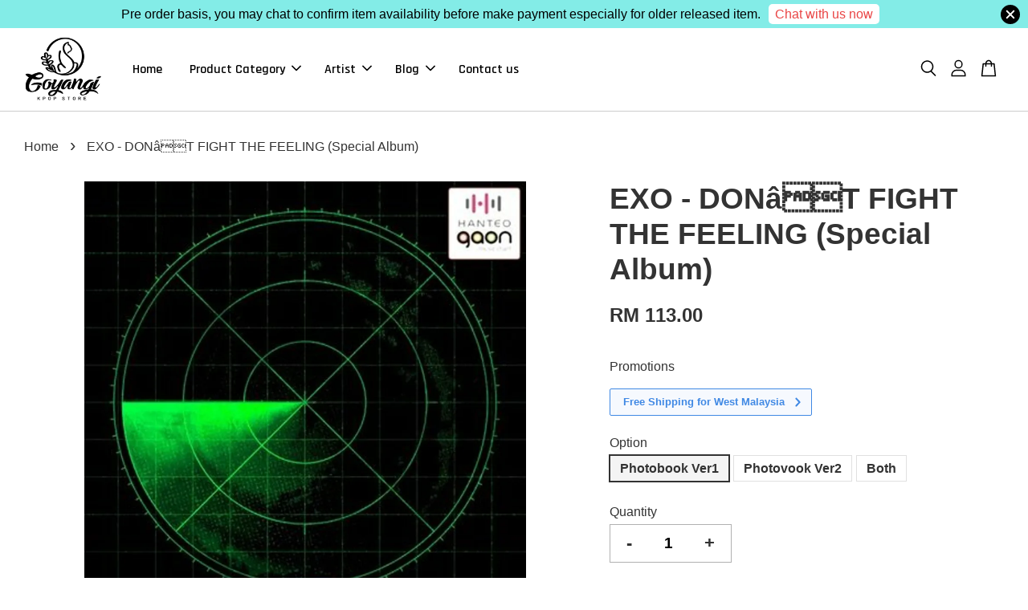

--- FILE ---
content_type: text/html; charset=UTF-8
request_url: https://www.goyangikoreamy.com/products/exo-dontfightthefeeling
body_size: 41939
content:
<!doctype html>
<!--[if lt IE 7]><html class="no-js lt-ie9 lt-ie8 lt-ie7" lang="en"> <![endif]-->
<!--[if IE 7]><html class="no-js lt-ie9 lt-ie8" lang="en"> <![endif]-->
<!--[if IE 8]><html class="no-js lt-ie9" lang="en"> <![endif]-->
<!--[if IE 9 ]><html class="ie9 no-js"> <![endif]-->
<!--[if (gt IE 9)|!(IE)]><!--> <html class="no-js"> <!--<![endif]-->
<head>

  <!-- Basic page needs ================================================== -->
  <meta charset="utf-8">
  <meta http-equiv="X-UA-Compatible" content="IE=edge,chrome=1">

  
  <link rel="icon" href="https://cdn.store-assets.com/s/318909/f/6623136.jpeg" />
  

  <!-- Title and description ================================================== -->
  <title>
  EXO - DONâT FIGHT THE FEELING (Special Album) &ndash; Goyangi Korea &amp; Kpop Store
  </title>

  
  <meta name="description" content="Shop our 100% Genuine &amp; Official Kpop Product import from Korea. Money back guarantee if proven otherwise. Base in Kuala Lumpur, Malaysia.">
  

  <!-- Social meta ================================================== -->
  

  <meta property="og:type" content="product">
  <meta property="og:title" content="EXO - DONâT FIGHT THE FEELING (Special Album)">
  <meta property="og:url" content="https://www.goyangikoreamy.com/products/exo-dontfightthefeeling">
  
  <meta property="og:image" content="https://cdn.store-assets.com/s/318909/i/27365348.jpg?width=480&format=webp">
  <meta property="og:image:secure_url" content="https://cdn.store-assets.com/s/318909/i/27365348.jpg?width=480&format=webp">
  
  <meta property="og:price:amount" content="105">
  <meta property="og:price:currency" content="MYR">


<meta property="og:description" content="Shop our 100% Genuine & Official Kpop Product import from Korea. Money back guarantee if proven otherwise. Base in Kuala Lumpur, Malaysia.">
<meta property="og:site_name" content="Goyangi Korea &amp; Kpop Store">



  <meta name="twitter:card" content="summary">



  <meta name="twitter:site" content="@goyangikoreamy">


  <meta name="twitter:title" content="EXO - DONâT FIGHT THE FEELING (Special Album)">
  <meta name="twitter:description" content="This Product is Pre Order from Korea100% reflect on Hanteo Chart and Gaon Chart.Release Date : 2021-06-08Free poster will be posted in tube, provided during first press production and while stock last">
  <meta name="twitter:image" content="">
  <meta name="twitter:image:width" content="480">
  <meta name="twitter:image:height" content="480">




  <!-- Helpers ================================================== -->
  <link rel="canonical" href="https://www.goyangikoreamy.com/products/exo-dontfightthefeeling">
  <meta name="viewport" content="width=device-width, initial-scale=1.0, minimum-scale=1.0, maximum-scale=3.0">
  <meta name="theme-color" content="">

  <!-- CSS ================================================== -->
  <link href="https://store-themes.easystore.co/318909/themes/2877/assets/timber.css?t=1765303213" rel="stylesheet" type="text/css" media="screen" />
  <link href="https://store-themes.easystore.co/318909/themes/2877/assets/theme.css?t=1765303213" rel="stylesheet" type="text/css" media="screen" />

  



<link href="https://fonts.googleapis.com/css?family=Rajdhani:400,600&display=swap" rel="stylesheet">


  <script src="//ajax.googleapis.com/ajax/libs/jquery/1.11.0/jquery.min.js" type="text/javascript" ></script>
  <!-- Header hook for plugins ================================================== -->
  
<!-- ScriptTags -->
<script>window.__st={'p': 'product', 'cid': ''};</script><script src='/assets/events.js'></script><script>(function(d,s,id){var js,fjs=d.getElementsByTagName(s)[0];if(d.getElementById(id))return;js=d.createElement(s);js.id=id;js.src='https://connect.facebook.net/en_US/sdk/xfbml.customerchat.js#xfbml=1&version=v6.0&autoLogAppEvents=1';fjs.parentNode.insertBefore(js,fjs);}(document,'script','facebook-jssdk'));</script><script>(function(){function asyncLoad(){var urls=['/assets/facebook-pixel.js?v=1.1.1626227171','/assets/traffic.js?v=1','https://apps.easystore.co/facebook-login/script.js?shop=racheltan313.easy.co','https://apps.easystore.co/marketplace/shopee-malaysia/script.js?shop=racheltan313.easy.co','https://smartarget.online/loader.js?type=int&u=581cd7a9b8f0b0ebc3753906b49ba3c109909f23&source=easystore_facebook_messenger'];for(var i=0;i<urls.length;i++){var s=document.createElement('script');s.type='text/javascript';s.async=true;s.src=urls[i];var x=document.getElementsByTagName('script')[0];x.parentNode.insertBefore(s, x);}}window.attachEvent ? window.attachEvent('onload', asyncLoad) : window.addEventListener('load', asyncLoad, false);})();</script>
<!-- /ScriptTags -->


  
<!--[if lt IE 9]>
<script src="//cdnjs.cloudflare.com/ajax/libs/html5shiv/3.7.2/html5shiv.min.js" type="text/javascript" ></script>
<script src="https://store-themes.easystore.co/318909/themes/2877/assets/respond.min.js?t=1765303213" type="text/javascript" ></script>
<link href="https://store-themes.easystore.co/318909/themes/2877/assets/respond-proxy.html" id="respond-proxy" rel="respond-proxy" />
<link href="//www.goyangikoreamy.com/search?q=ee847021e21c22397297637c37fcbb13" id="respond-redirect" rel="respond-redirect" />
<script src="//www.goyangikoreamy.com/search?q=ee847021e21c22397297637c37fcbb13" type="text/javascript"></script>
<![endif]-->



  <script src="https://store-themes.easystore.co/318909/themes/2877/assets/modernizr.min.js?t=1765303213" type="text/javascript" ></script>

  
  
  <script>
  (function(i,s,o,g,r,a,m){i['GoogleAnalyticsObject']=r;i[r]=i[r]||function(){
  (i[r].q=i[r].q||[]).push(arguments)},i[r].l=1*new Date();a=s.createElement(o),
  m=s.getElementsByTagName(o)[0];a.async=1;a.src=g;m.parentNode.insertBefore(a,m)
  })(window,document,'script','https://www.google-analytics.com/analytics.js','ga');

  ga('create', '', 'auto','myTracker');
  ga('myTracker.send', 'pageview');

  </script>
  
<!-- Snippet:global/head: Shopee Malaysia -->
<link type="text/css" rel="stylesheet" href="https://apps.easystore.co/assets/css/marketplace/main.css?v1.71">
<!-- /Snippet -->

<!-- Snippet:global/head: Google Search Console -->
<meta name="google-site-verification" content="abc123">
<!-- /Snippet -->

</head>

<body id="exo---don------t-fight-the-feeling--special-album-" class="template-product  has-sticky-btm-bar" >

  <ul id="MobileNav" class="mobile-nav">
  
  <li class="mobile-nav_icon-x">
    
      




  	
  	<span class="MobileNavTrigger icon icon-x"></span>
  </li>
  
  
  <li class="mobile-nav__link" aria-haspopup="true">
    
    <a href="/" >
      Home
    </a>
    
  </li>
  
  
  <li class="mobile-nav__link" aria-haspopup="true">
    
    
    <a href="/collections/feature-on-homepage" class="mobile-nav__parent-link">
      Product Category
    </a>
    <span class="mobile-nav__sublist-trigger">
      <span class="icon-fallback-text mobile-nav__sublist-expand">
  <span class="icon icon-plus" aria-hidden="true"></span>
  <span class="fallback-text">+</span>
</span>
<span class="icon-fallback-text mobile-nav__sublist-contract">
  <span class="icon icon-minus" aria-hidden="true"></span>
  <span class="fallback-text">-</span>
</span>

    </span>
    <ul class="mobile-nav__sublist">
      
      
      <li class="mobile-nav__sublist-link" aria-haspopup="true">
        
        <a href="/collections/official-lightstick" >
          Official Lightstick
        </a>
        
      </li>
      
      
      <li class="mobile-nav__sublist-link" aria-haspopup="true">
        
        <a href="/collections/merchandise" >
          Official Merchandise
        </a>
        
      </li>
      
      
      <li class="mobile-nav__sublist-link" aria-haspopup="true">
        
        <a href="/collections/cd-dvd" >
          Music Album & DVD
        </a>
        
      </li>
      
      
      <li class="mobile-nav__sublist-link" aria-haspopup="true">
        
        <a href="/collections/kakao-friend" >
          Kakao Friends
        </a>
        
      </li>
      
      
      <li class="mobile-nav__sublist-link" aria-haspopup="true">
        
        <a href="/collections/bts-x-fila" >
          BTS X FILA
        </a>
        
      </li>
      
      
      <li class="mobile-nav__sublist-link" aria-haspopup="true">
        
        <a href="/collections/ready-stock" >
          Ready Stock
        </a>
        
      </li>
      
      
      <li class="mobile-nav__sublist-link" aria-haspopup="true">
        
        <a href="/collections/clue-korea" >
          CLUE Jewellery
        </a>
        
      </li>
      
      
      <li class="mobile-nav__sublist-link" aria-haspopup="true">
        
        <a href="/collections/llyod-korea" >
          LLYOD Jewellery
        </a>
        
      </li>
      
      
      <li class="mobile-nav__sublist-link" aria-haspopup="true">
        
        <a href="/collections/others" >
          Other
        </a>
        
      </li>
      
      
      <li class="mobile-nav__sublist-link" aria-haspopup="true">
        
        <a href="/collections/mask-fashion-strap" >
          Mask Fashion Strap
        </a>
        
      </li>
      
    </ul>
    
  </li>
  
  
  <li class="mobile-nav__link" aria-haspopup="true">
    
    
    <a href="/collections/artist" class="mobile-nav__parent-link">
      Artist
    </a>
    <span class="mobile-nav__sublist-trigger">
      <span class="icon-fallback-text mobile-nav__sublist-expand">
  <span class="icon icon-plus" aria-hidden="true"></span>
  <span class="fallback-text">+</span>
</span>
<span class="icon-fallback-text mobile-nav__sublist-contract">
  <span class="icon icon-minus" aria-hidden="true"></span>
  <span class="fallback-text">-</span>
</span>

    </span>
    <ul class="mobile-nav__sublist">
      
      
      <li class="mobile-nav__sublist-link" aria-haspopup="true">
        
        
        <a href="/collections/bigbang" class="mobile-nav__parent-link">
          BIGBANG
        </a>
        <span class="mobile-nav__sublist-trigger"><span class="icon-fallback-text mobile-nav__sublist-expand">
  <span class="icon icon-plus" aria-hidden="true"></span>
  <span class="fallback-text">+</span>
</span>
<span class="icon-fallback-text mobile-nav__sublist-contract">
  <span class="icon icon-minus" aria-hidden="true"></span>
  <span class="fallback-text">-</span>
</span>
</span>
        <ul class="mobile-nav__sublist"> 
          
          
          <li class="mobile-nav__sublist-link" aria-haspopup="true">
            
            <a href="/collections/bigbang-album" >
              Album
            </a>
            
          </li>
          
          
          <li class="mobile-nav__sublist-link" aria-haspopup="true">
            
            <a href="/collections/bigbang-merchandise" >
              Merchandise
            </a>
            
          </li>
          
        </ul>
        
      </li>
      
      
      <li class="mobile-nav__sublist-link" aria-haspopup="true">
        
        
        <a href="/collections/blackpink" class="mobile-nav__parent-link">
          BLACKPINK
        </a>
        <span class="mobile-nav__sublist-trigger"><span class="icon-fallback-text mobile-nav__sublist-expand">
  <span class="icon icon-plus" aria-hidden="true"></span>
  <span class="fallback-text">+</span>
</span>
<span class="icon-fallback-text mobile-nav__sublist-contract">
  <span class="icon icon-minus" aria-hidden="true"></span>
  <span class="fallback-text">-</span>
</span>
</span>
        <ul class="mobile-nav__sublist"> 
          
          
          <li class="mobile-nav__sublist-link" aria-haspopup="true">
            
            <a href="/collections/blackpink-album" >
              Album
            </a>
            
          </li>
          
          
          <li class="mobile-nav__sublist-link" aria-haspopup="true">
            
            <a href="/collections/blackpink-merch" >
              Merchandise
            </a>
            
          </li>
          
        </ul>
        
      </li>
      
      
      <li class="mobile-nav__sublist-link" aria-haspopup="true">
        
        
        <a href="/collections/bts" class="mobile-nav__parent-link">
          BTS
        </a>
        <span class="mobile-nav__sublist-trigger"><span class="icon-fallback-text mobile-nav__sublist-expand">
  <span class="icon icon-plus" aria-hidden="true"></span>
  <span class="fallback-text">+</span>
</span>
<span class="icon-fallback-text mobile-nav__sublist-contract">
  <span class="icon icon-minus" aria-hidden="true"></span>
  <span class="fallback-text">-</span>
</span>
</span>
        <ul class="mobile-nav__sublist"> 
          
          
          <li class="mobile-nav__sublist-link" aria-haspopup="true">
            
            <a href="/collections/bts-album" >
              Album
            </a>
            
          </li>
          
          
          <li class="mobile-nav__sublist-link" aria-haspopup="true">
            
            <a href="/collections/bts-merchandise" >
              Merchandise
            </a>
            
          </li>
          
        </ul>
        
      </li>
      
      
      <li class="mobile-nav__sublist-link" aria-haspopup="true">
        
        
        <a href="/collections/got7" class="mobile-nav__parent-link">
          GOT7
        </a>
        <span class="mobile-nav__sublist-trigger"><span class="icon-fallback-text mobile-nav__sublist-expand">
  <span class="icon icon-plus" aria-hidden="true"></span>
  <span class="fallback-text">+</span>
</span>
<span class="icon-fallback-text mobile-nav__sublist-contract">
  <span class="icon icon-minus" aria-hidden="true"></span>
  <span class="fallback-text">-</span>
</span>
</span>
        <ul class="mobile-nav__sublist"> 
          
          
          <li class="mobile-nav__sublist-link" aria-haspopup="true">
            
            <a href="/collections/got7-merch" >
              Merchandise
            </a>
            
          </li>
          
          
          <li class="mobile-nav__sublist-link" aria-haspopup="true">
            
            <a href="/collections/got7-album" >
              Album
            </a>
            
          </li>
          
        </ul>
        
      </li>
      
      
      <li class="mobile-nav__sublist-link" aria-haspopup="true">
        
        <a href="/collections/exo" >
          EXO
        </a>
        
      </li>
      
      
      <li class="mobile-nav__sublist-link" aria-haspopup="true">
        
        <a href="/collections/ikon" >
          iKON
        </a>
        
      </li>
      
      
      <li class="mobile-nav__sublist-link" aria-haspopup="true">
        
        <a href="/collections/twice" >
          TWICE
        </a>
        
      </li>
      
      
      <li class="mobile-nav__sublist-link" aria-haspopup="true">
        
        <a href="/collections/super-junior" >
          SUPER JUNIOR
        </a>
        
      </li>
      
      
      <li class="mobile-nav__sublist-link" aria-haspopup="true">
        
        <a href="/collections/monsta-x" >
          MONSTA X
        </a>
        
      </li>
      
      
      <li class="mobile-nav__sublist-link" aria-haspopup="true">
        
        <a href="/collections/seventeen-세븐틴" >
          SEVENTEEN
        </a>
        
      </li>
      
      
      <li class="mobile-nav__sublist-link" aria-haspopup="true">
        
        <a href="/collections/winner" >
          WINNER
        </a>
        
      </li>
      
      
      <li class="mobile-nav__sublist-link" aria-haspopup="true">
        
        <a href="/collections/sechskies" >
          SECHSKIES
        </a>
        
      </li>
      
      
      <li class="mobile-nav__sublist-link" aria-haspopup="true">
        
        <a href="/collections/txt" >
          TXT
        </a>
        
      </li>
      
      
      <li class="mobile-nav__sublist-link" aria-haspopup="true">
        
        
        <a href="/collections/treasure" class="mobile-nav__parent-link">
          TREASURE
        </a>
        <span class="mobile-nav__sublist-trigger"><span class="icon-fallback-text mobile-nav__sublist-expand">
  <span class="icon icon-plus" aria-hidden="true"></span>
  <span class="fallback-text">+</span>
</span>
<span class="icon-fallback-text mobile-nav__sublist-contract">
  <span class="icon icon-minus" aria-hidden="true"></span>
  <span class="fallback-text">-</span>
</span>
</span>
        <ul class="mobile-nav__sublist"> 
          
          
          <li class="mobile-nav__sublist-link" aria-haspopup="true">
            
            <a href="/collections/treasure-album" >
              Album
            </a>
            
          </li>
          
        </ul>
        
      </li>
      
      
      <li class="mobile-nav__sublist-link" aria-haspopup="true">
        
        <a href="/collections/iu" >
          IU
        </a>
        
      </li>
      
      
      <li class="mobile-nav__sublist-link" aria-haspopup="true">
        
        <a href="/collections/ab6ix" >
          AB6iX
        </a>
        
      </li>
      
      
      <li class="mobile-nav__sublist-link" aria-haspopup="true">
        
        <a href="/collections/gfriend" >
          GFRIEND
        </a>
        
      </li>
      
      
      <li class="mobile-nav__sublist-link" aria-haspopup="true">
        
        <a href="/collections/itzy" >
          ITZY
        </a>
        
      </li>
      
      
      <li class="mobile-nav__sublist-link" aria-haspopup="true">
        
        <a href="/collections/mamamoo" >
          MAMAMOO
        </a>
        
      </li>
      
      
      <li class="mobile-nav__sublist-link" aria-haspopup="true">
        
        <a href="/collections/nct" >
          NCT
        </a>
        
      </li>
      
    </ul>
    
  </li>
  
  
  <li class="mobile-nav__link" aria-haspopup="true">
    
    
    <a href="/blogs/blog" class="mobile-nav__parent-link">
      Blog
    </a>
    <span class="mobile-nav__sublist-trigger">
      <span class="icon-fallback-text mobile-nav__sublist-expand">
  <span class="icon icon-plus" aria-hidden="true"></span>
  <span class="fallback-text">+</span>
</span>
<span class="icon-fallback-text mobile-nav__sublist-contract">
  <span class="icon icon-minus" aria-hidden="true"></span>
  <span class="fallback-text">-</span>
</span>

    </span>
    <ul class="mobile-nav__sublist">
      
      
      <li class="mobile-nav__sublist-link" aria-haspopup="true">
        
        <a href="/blogs/how-to-buy" >
          How To Buy
        </a>
        
      </li>
      
      
      <li class="mobile-nav__sublist-link" aria-haspopup="true">
        
        <a href="/blogs/about-us" >
          About Us
        </a>
        
      </li>
      
      
      <li class="mobile-nav__sublist-link" aria-haspopup="true">
        
        <a href="/pages/shipping-fee" >
          Shipping Fee
        </a>
        
      </li>
      
      
      <li class="mobile-nav__sublist-link" aria-haspopup="true">
        
        <a href="/blogs/article" >
          Article
        </a>
        
      </li>
      
    </ul>
    
  </li>
  
  
  <li class="mobile-nav__link" aria-haspopup="true">
    
    <a href="/pages/contact-us" >
      Contact us
    </a>
    
  </li>
  

  

  
  
  
  <li class="mobile-nav__link">
    <a href="/account/login">Log in</a>
  </li>
  
  <li class="mobile-nav__link">
    <a href="/account/register">Create account</a>
  </li>
  
  
  
  
  <li class="mobile-nav__link header-bar__search-wrapper">
    
    <div class="header-bar__module header-bar__search mobile-nav_search">
      
  <form action="/search" method="get" class="header-bar__search-form clearfix" role="search">
    
    <button type="submit" class="btn icon-fallback-text header-bar__search-submit">
      <span class="icon icon-search" aria-hidden="true"></span>
      <span class="fallback-text">Search</span>
    </button>
    <input type="search" name="q" value="" aria-label="Search" class="header-bar__search-input" placeholder="Search" autocomplete="off">
    <div class="dropdown" id="searchDropdown"></div>
    <input type="hidden" name="search_history" id="search_history">
  </form>




<script>
  var _search_history_listings = ""
  if(_search_history_listings != "") localStorage.setItem('searchHistory', JSON.stringify(_search_history_listings));

  function clearAll() {
    localStorage.removeItem('searchHistory');
  
    var customer = "";
    if(customer) {
      // Your logic to clear all data or call an endpoint
      fetch('/account/search_histories', {
          method: 'DELETE',
          headers: {
            "Content-Type": "application/json",
            "X-Requested-With": "XMLHttpRequest"
          },
          body: JSON.stringify({
            _token: "YWF2LYXkUdKGPnedTVmP7hiTTbAajSLVkOewekHc"
          }),
      })
      .then(response => response.json())
    }
  }
  // End - store view history in local storage
  
  // search history dropdown  
  var searchInputs = document.querySelectorAll('input[type=search]');
  
  if(searchInputs.length > 0) {
    
    searchInputs.forEach((searchInput)=>{
    
      searchInput.addEventListener('focus', function() {
        var searchDropdown = searchInput.closest('form').querySelector('#searchDropdown');
        searchDropdown.innerHTML = ''; // Clear existing items
  
        // retrieve data from local storage
        var searchHistoryData = JSON.parse(localStorage.getItem('searchHistory')) || [];
  
        // Convert JSON to string
        var search_history_json = JSON.stringify(searchHistoryData);
  
        // Set the value of the hidden input
        searchInput.closest('form').querySelector("#search_history").value = search_history_json;
  
        // create dropdown items
        var clearAllItem = document.createElement('div');
        clearAllItem.className = 'dropdown-item clear-all';
        clearAllItem.textContent = 'Clear';
        clearAllItem.addEventListener('click', function() {
            clearAll();
            searchDropdown.style.display = 'none';
            searchInput.classList.remove('is-focus');
        });
        searchDropdown.appendChild(clearAllItem);
  
        // create dropdown items
        searchHistoryData.forEach(function(item) {
          var dropdownItem = document.createElement('div');
          dropdownItem.className = 'dropdown-item';
          dropdownItem.textContent = item.term;
          dropdownItem.addEventListener('click', function() {
            searchInput.value = item.term;
            searchDropdown.style.display = 'none';
          });
          searchDropdown.appendChild(dropdownItem);
        });
  
        if(searchHistoryData.length > 0){
          // display the dropdown
          searchInput.classList.add('is-focus');
          document.body.classList.add('search-input-focus');
          searchDropdown.style.display = 'block';
        }
      });
  
      searchInput.addEventListener("focusout", (event) => {
        var searchDropdown = searchInput.closest('form').querySelector('#searchDropdown');
        searchInput.classList.remove('is-focus');
        searchDropdown.classList.add('transparent');
        setTimeout(()=>{
          searchDropdown.style.display = 'none';
          searchDropdown.classList.remove('transparent');
          document.body.classList.remove('search-input-focus');
        }, 400);
      });
    })
  }
  // End - search history dropdown
</script>
    </div>
    
  </li>
  
  
</ul>
<div id="MobileNavOutside" class="mobile-nav-outside"></div>


<div id="PageContainer" class="page-container">
  
<!-- Snippet:global/body_start: Announcement Bar -->
<style type="text/css">
  body {
    background-position: top 45px center;
  }

  div#announcement-bar-top {
    height: 45px;
  }

  span .announcement-close-button {
    text-align: center;
    display: -webkit-flex;
    display: -moz-flex;
    display: -ms-flex;
    display: -o-flex;
    display: inline-block;
    align-items: center;
    flex-wrap: wrap;
    justify-content: center;
  }

  #announcementBar_countdown:empty {
    display: none;
  }


  .announcementBar_timer {
    margin: 5px 0px;
  }

  .announcementBar_timer.style_1,
  .announcementBar_timer.style_2 {
    display: -webkit-inline-flex;
    display: -moz-inline-flex;
    display: -ms-inline-flex;
    display: -o-inline-flex;
    display: inline-flex;
    align-items: center;
    padding: 5px 8px;
    margin: 3px 0px 3px 10px;
    border-radius: 8px;
    font-weight: bold;
  }

  .announcementBar_timer.style_1>div,
  .announcementBar_timer.style_2>div {
    margin: 0 5px;
    line-height: 1;
  }

  .announcementBar_timer.style_1 small,
  .announcementBar_timer.style_2 small {
    display: block;
    font-size: 55%;
    line-height: 1;
  }

  .announcementBar_timer.style_2 {
    flex-direction: row;
  }

  .announcementBar_timer.style_2>div {
    position: relative;
  }

  .announcementBar_timer.style_2>div:not(:last-child):after {
    position: absolute;
    content: ':';
    top: 0;
    right: 0;
    margin-right: -7px;
  }

  .announcementBar_timer.style_3 {
    display: -webkit-inline-flex;
    display: -moz-inline-flex;
    display: -ms-inline-flex;
    display: -o-inline-flex;
    display: inline-flex;
    align-items: center;
    border-radius: 5px;
    padding: 5px 5px;
    margin-left: 10px;
    font-weight: bold;
  }

  .announcementBar_timer.style_3>div {
    margin: 0 3px;
    line-height: 1;
  }

  .announcementBar_timer.style_3 small {
    font-weight: bold;
    line-height: 1.1;
    font-size: 65%;
  }

  .announcement-close-button {
    position: relative;
    width: 24px;
    height: 24px;
    opacity: 1;
    background: #000;
    border-radius: 50%;
    cursor: pointer;
    top: 30%;
  }

  .announcement-close-button:hover {
    opacity: 0.6;
  }

  .announcement-close-button:before,
  .announcement-close-button:after {
    position: absolute;
    left: 11px;
    top: 5px;
    content: ' ';
    height: 14px;
    width: 2px;
    background-color: #fff;
    border-radius: 3px;
  }

  .announcement-close-button:before {
    transform: rotate(45deg);
  }

  .announcement-close-button:after {
    transform: rotate(-45deg);
  }

  .announcement-bar-button {
    padding: 4px 8px;
    vertical-align: baseline;
    border-radius: 5px;
    margin-left: 10px;
    opacity: 1;
    line-height: 1.1;
    text-decoration: none;
    display: inline-block;
    font-weight: 500;
  }

  .announcement-bar-button:hover {
    opacity: 0.8;
  }

  .announcement-bar-direction-button {
    cursor: pointer;
    padding: 0px 8px;
  }

  .announcement-bar-direction-button:hover {
    opacity: 0.8;
  }

  slider-announcement-bar-app {
    display: block;
    text-align: center;
    margin: 0px;
    padding: 6px 10px;
    border-top: 1px dashed transparent;
    border-bottom: 1px dashed transparent;
    width: 100%;
  }

  slider-announcement-bar-app ul::-webkit-scrollbar {
    height: 0.4rem;
    width: 0.4rem;
    display: none;
  }

  slider-announcement-bar-app ul {
    position: relative;
    display: flex;
    overflow-x: auto;
    -ms-overflow-style: none;
    /* IE 11 */
    scrollbar-width: none;
    /* Firefox 64 */
    scroll-snap-type: x mandatory;
    scroll-behavior: smooth;
    /* scroll-padding-left: 1rem; */
    -webkit-overflow-scrolling: touch;
    margin-bottom: 0;
    padding: 0;
    list-style: none;
    align-items: center;
  }

  slider-announcement-bar-app ul li {
    width: 100vw;
    scroll-snap-align: start;
    flex-shrink: 0;
  }
</style>

<input type="hidden" id="total_announcement_left" name="total_announcement_left" value="1">
<input type="hidden" id="locale" name="locale" value="en_US">

<slider-announcement-bar-app id="announcement-bar" name="announcement-bar" style="
    border: unset;
    padding: 4px 0px;
    margin: 0px;
    z-index:2999;
    background:rgba(126, 236, 231, 0.96);
    color:rgb(0, 0, 0);
    
">

  <div style="
    display: flex;
    justify-content: space-between;
    align-items: center;
    padding: 0px 0px;
    border-top: 0px;
    border-bottom: 0px;
    border-color: transparent;
  ">
    <div style="height: 24px;">
          </div>

    <ul style="flex-grow: 2; margin: 0px;">
            <li id="announcement_bar_0" style="
          display: flex;
          justify-content: center;
          align-items: center;
          flex-wrap: wrap;
          margin: 0px;
          width: 100%;
          word-wrap: break-word;
        ">
        Pre order basis, you may chat to confirm item availability before make payment especially for older released item.
                <a class="announcement-bar-button" href="https://wa.me/message/VAMEX76FFPJ6M1" style="color: rgb(233, 69, 69); background: rgb(255, 255, 255);">Chat with us now</a>
                        <input type="hidden" id="expired_at_0" name="expired_at_0" value="2020-10-21 00:00">
      </li>
          </ul>

    <div style="display: flex;">
                  <span id="announcement-close-button" name="announcement-close-button" class="announcement-close-button" style="margin-right: 10px;"></span>
          </div>
  </div>


</slider-announcement-bar-app>

<script>
  $(function() {
    var is_top_enabled =  0;

    const loadScript = function(url, callback) {
      const script = document.createElement("script");
      script.type = "text/javascript";
      // If the browser is Internet Explorer.
      if (script.readyState) {
        script.onreadystatechange = function() {
          if (script.readyState == "loaded" || script.readyState == "complete") {
            script.onreadystatechange = null;
            callback();
          }
        };
        // For any other browser.
      } else {
        script.onload = function() {
          callback();
        };
      }
      script.src = url;
      document.getElementsByTagName("head")[0].appendChild(script);
    };

    const announcementBarAppJS = function($) {

      $('#announcement-close-button').on('click', function() {
        $('#announcement-bar, #announcement-bar-top').hide();
        $('#easystore-section-header, .sticky-topbar').css('top', '');
      });
    }

    if (typeof jQuery === 'undefined') {
      loadScript('//ajax.googleapis.com/ajax/libs/jquery/1.11.2/jquery.min.js', function() {
        jQuery = jQuery.noConflict(true);
        announcementBarAppJS(jQuery);
      });
    } else {
      announcementBarAppJS(jQuery);
    }


    
    if(is_top_enabled){
      // Prevent announcement bar block header
      setTimeout(()=>{
        $('#easystore-section-header, .sticky-topbar').css('top', $('#announcement-bar').height()+'px');
      }, 2000);
    }
  });

  setInterval(function() {
    const total_announcement = "1"
    var total_announcement_left = $("#total_announcement_left").val();

    for (let i = 0; i <= total_announcement; i++) {
      const startDate = new Date();
      const endDateStr = $("#expired_at_" + i).val();
      const endDate = endDateStr == undefined ? new Date() : new Date(endDateStr.replace(/-/g, "/"));
      const seconds = (endDate.getTime() - startDate.getTime()) / 1000;

      const days = parseInt(seconds / 86400);
      const hours = parseInt((seconds % 86400) / 3600);
      const mins = parseInt((seconds % 86400 % 3600) / 60);
      const secs = parseInt((seconds % 86400 % 3600) % 60);

      // use to translate countdown unit
      // (translate based on the preferred language when save announcement bar setting)
      String.prototype.translate = function() {
        try {
          if ($("#locale").val() == "zh_TW") {
            if (this.toString() === 'day') {
              return "天";
            }
            if (this.toString() === 'hour') {
              return "小時";
            }
            if (this.toString() === 'min') {
              return "分鐘";
            }
            if (this.toString() === 'sec') {
              return "秒";
            }
          } else {
            if (this.toString() === 'day') {
              if (days > 0) {
                return "Days";
              } else {
                return "Day";
              }
            } else if (this.toString() === 'hour') {
              if (hours > 0) {
                return "Hours";
              } else {
                return "Hour";
              }
            } else if (this.toString() === 'min') {
              if (mins > 0) {
                return "Mins";
              } else {
                return "Min";
              }
            } else if (this.toString() === 'sec') {
              if (secs > 0) {
                return "Secs";
              } else {
                return "Sec";
              }
            }
          }
        } catch (error) {
          console.log("Some errors heres", error);
        }
      };

      const announcementBar_countdown = document.getElementById("announcementBar_countdown_" + i);
      if (announcementBar_countdown && seconds > 0) {

        $(announcementBar_countdown).show()
        announcementBar_countdown.innerHTML = `
          <div>
            ${days} <small>${'day'.translate()}</small>
          </div>
          <div>
            ${hours} <small>${'hour'.translate()}</small>
          </div>
          <div>
            ${mins} <small>${'min'.translate()}</small>
          </div>
          <div>
            ${secs} <small>${'sec'.translate()}</small>
          </div>
        `;


      } else if (announcementBar_countdown && seconds <= 0) {
        $("#announcement_bar_" + i).remove();
        total_announcement_left = total_announcement_left - 1;
        $("#total_announcement_left").val(total_announcement_left);
      }
    }

    showOrHide(total_announcement_left);
  }, 1000);


  function showOrHide(total_announcement_left) {
    if (total_announcement_left <= 1) {
      $("#previous-announcement-bar-button,#next-announcement-bar-button").hide();
    } else {
      $("#previous-announcement-bar-button,#next-announcement-bar-button").show();
    }

    if (total_announcement_left == 0) {
      $("#announcement-close-button").hide();
      $("#announcement-bar").hide();
      $('#announcement-bar-top').hide();
    }
  };

  let annoucementBarAutoMoveInterval = '';
  class AnnouncementBarAppSlider extends HTMLElement {
    constructor() {
      super();
      this.slider = this.querySelector('ul');
      this.sliderItems = this.querySelectorAll('li');
      this.prevButton = this.querySelector('a[name="previous"]');
      this.nextButton = this.querySelector('a[name="next"]');

      if (!this.slider || !this.nextButton) return;

      const resizeObserver = new ResizeObserver(entries => this.initPages());
      resizeObserver.observe(this.slider);

      this.slider.addEventListener('scroll', this.update.bind(this));
      this.prevButton.addEventListener('click', this.onButtonClick.bind(this));
      this.nextButton.addEventListener('click', this.onButtonClick.bind(this));


    }

    initPages() {
      const sliderItemsToShow = Array.from(this.sliderItems).filter(element => element.clientWidth > 0);
      this.sliderLastItem = sliderItemsToShow[sliderItemsToShow.length - 1];
      if (sliderItemsToShow.length === 0) return;
      this.slidesPerPage = Math.floor(this.slider.clientWidth / sliderItemsToShow[0].clientWidth);
      this.totalPages = sliderItemsToShow.length - this.slidesPerPage + 1;
      this.update();
      let self = this
      var total_announcement_left = $("#total_announcement_left").val();
      annoucementBarAutoMoveInterval = setInterval(function() {
        if (total_announcement_left > 1) {
          self.moveSlide('next')
        }
      }, 5000)
    }

    update() {
      this.currentPage = Math.round(this.slider.scrollLeft / this.sliderLastItem.clientWidth) + 1;
    }

    onButtonClick(event) {
      event.preventDefault();
      let self = this;
      self.moveSlide(event.currentTarget.name);
    }


    moveSlide(move_to) {

      clearInterval(annoucementBarAutoMoveInterval);
      let self = this;
      annoucementBarAutoMoveInterval = setInterval(function() {
        self.moveSlide('next');
      }, 5000)

      if (move_to === 'previous' && this.currentPage === 1) {
        this.slider.scrollTo({
          left: this.sliderLastItem.clientWidth * (this.totalPages - 1)
        });
      } else if (move_to === 'next' && this.currentPage === this.totalPages) {
        this.slider.scrollTo({
          left: 0
        });
      } else {
        const slideScrollPosition = move_to === 'next' ? this.slider.scrollLeft + this.sliderLastItem
          .clientWidth : this.slider.scrollLeft - this.sliderLastItem.clientWidth;
        this.slider.scrollTo({
          left: slideScrollPosition
        });
      }
    }

  }

  customElements.define('slider-announcement-bar-app', AnnouncementBarAppSlider);
</script>

<!-- /Snippet -->

<!-- Snippet:global/body_start: Console Extension -->
<div id='es_console' style='display: none;'>318909</div>
<!-- /Snippet -->
<link href="/assets/css/wishlist.css?v1.02" rel="stylesheet" type="text/css" media="screen" />
<link rel="stylesheet" href="https://cdnjs.cloudflare.com/ajax/libs/font-awesome/4.5.0/css/font-awesome.min.css">

<script src="/assets/js/wishlist/wishlist.js" type="text/javascript"></script>
  
    <style>
  .search-modal__form{
    position: relative;
  }
  
  .dropdown-wrapper {
    position: relative;
  }
  
  .dropdown-wrapper:hover .dropdown {
    display: block;
  }
  
  .header-icon-nav .dropdown {
    left: -80px;
  }
  
  .dropdown {
    display: none;
    position: absolute;
    top: 100%;
    left: 0px;
    width: 100%;
    padding: 8px;
    background-color: #fff;
    z-index: 1000;
    border-radius: 5px;
    border: 1px solid rgba(var(--color-foreground), 1);
    border-top: none;
    overflow-x: hidden;
    overflow-y: auto;
    max-height: 350px;
    min-width: 150px;
    box-shadow: 0 0 5px rgba(0,0,0,0.1);
  }
    
  .dropdown a{
    text-decoration: none;
    color: #000 !important;
  }
  
  .dropdown-item {
    padding: 0.4rem 2rem;
    cursor: pointer;
    line-height: 1.4;
    overflow: hidden;
    text-overflow: ellipsis;
    white-space: nowrap;
  }
  
  .dropdown-item:hover{
    background-color: #f3f3f3;
  }
  
  .search__input.is-focus{
    border-radius: 15px;
    border-bottom-left-radius: 0;
    border-bottom-right-radius: 0;
    border: 1px solid rgba(var(--color-foreground), 1);
    border-bottom: none;
    box-shadow: none;
  }
  
  .clear-all {
    text-align: right;
    padding: 0 2rem 0.2rem;
    line-height: 1;
    font-size: 70%;
    margin-bottom: -2px;
  }
  
  .clear-all:hover{
    background-color: #fff;
  }
  
  .referral-notification {
    position: absolute;
    top: 100%;
    right: -12px;
    background: white;
    border: 1px solid #e0e0e0;
    border-radius: 8px;
    box-shadow: 0 4px 12px rgba(0, 0, 0, 0.15);
    width: 280px;
    z-index: 1000;
    padding: 16px;
    margin-top: 8px;
    font-size: 14px;
    line-height: 1.4;
  }
  
  .referral-notification::before {
    content: '';
    position: absolute;
    top: -8px;
    right: 20px;
    width: 0;
    height: 0;
    border-left: 8px solid transparent;
    border-right: 8px solid transparent;
    border-bottom: 8px solid white;
  }
  
  .referral-notification::after {
    content: '';
    position: absolute;
    top: -9px;
    right: 20px;
    width: 0;
    height: 0;
    border-left: 8px solid transparent;
    border-right: 8px solid transparent;
    border-bottom: 8px solid #e0e0e0;
  }
  
  .referral-notification h4 {
    margin: 0 0 8px 0;
    color: #2196F3;
    font-size: 16px;
    font-weight: 600;
  }
  
  .referral-notification p {
    margin: 0 0 12px 0;
    color: #666;
  }
  
  .referral-notification .referral-code {
    background: #f5f5f5;
    padding: 8px;
    border-radius: 4px;
    font-family: monospace;
    font-size: 13px;
    text-align: center;
    margin: 8px 0;
    border: 1px solid #ddd;
  }
  
  .referral-notification .close-btn {
    position: absolute;
    top: 8px;
    right: 8px;
    background: none;
    border: none;
    font-size: 18px;
    color: #999;
    cursor: pointer;
    padding: 0;
    width: 20px;
    height: 20px;
    line-height: 1;
  }
  
  .referral-notification .close-btn:hover {
    color: #333;
  }
  
  .referral-notification .action-btn {
    background: #2196F3;
    color: white;
    border: none;
    padding: 8px 16px;
    border-radius: 4px;
    cursor: pointer;
    font-size: 12px;
    margin-right: 8px;
    margin-top: 8px;
  }
  
  .referral-notification .action-btn:hover {
    background: #1976D2;
  }
  
  .referral-notification .dismiss-btn {
    background: transparent;
    color: #666;
    border: 1px solid #ddd;
    padding: 8px 16px;
    border-radius: 4px;
    cursor: pointer;
    font-size: 12px;
    margin-top: 8px;
  }
  
  .referral-notification .dismiss-btn:hover {
    background: #f5f5f5;
  }
  .referral-modal__dialog {
    transform: translate(-50%, 0);
    transition: transform var(--duration-default) ease, visibility 0s;
    z-index: 10000;
    position: fixed;
    top: 20vh;
    left: 50%;
    width: 100%;
    max-width: 350px;
    box-shadow: 0 4px 12px rgba(0, 0, 0, 0.15);
    border-radius: 12px;
    background-color: #fff;
    color: #000;
    padding: 20px;
    text-align: center;
  }
  .modal-overlay.referral-modal-overlay {
    position: fixed;
    top: 0;
    left: 0;
    width: 100%;
    height: 100%;
    background-color: rgba(0, 0, 0, 0.7);
    z-index: 2001;
    display: block;
    opacity: 1;
    transition: opacity var(--duration-default) ease, visibility 0s;
  }
</style>

<header class="header-bar  sticky-topbar">
  <div class="header-bg-wrapper">
    <div class="header-wrapper wrapper">
      

      <div class="logo-header" role="banner">

              
                    <div class="h1 site-header__logo" itemscope itemtype="http://schema.org/Organization">
              
                    
                        
                      	
                          <a href="/" class="logo-wrapper" itemprop="url">
                            <img src="https://cdn.store-assets.com/s/318909/f/6621094.jpeg?width=350&format=webp" alt="Goyangi Korea &amp; Kpop Store" itemprop="logo">
                          </a>
                        

                    
              
                </div>
              

      </div>

      <div class="header-nav-bar medium-down--hide">
          
<ul class="site-nav large--text-center" id="AccessibleNav">
  
    
    
      <li >
        <a href="/"  class="site-nav__link">Home</a>
      </li>
    
  
    
    
      
      <li class="site-nav--has-dropdown" aria-haspopup="true">
        <a href="/collections/feature-on-homepage"  class="site-nav__link">
          Product Category
          <span class="arrow-icon">
            <svg id="Layer_1" data-name="Layer 1" xmlns="http://www.w3.org/2000/svg" viewBox="0 0 100 100"><title>arrow down</title><path d="M50,78.18A7.35,7.35,0,0,1,44.82,76L3.15,34.36A7.35,7.35,0,1,1,13.55,24L50,60.44,86.45,24a7.35,7.35,0,1,1,10.4,10.4L55.21,76A7.32,7.32,0,0,1,50,78.18Z"/></svg>
          </span>
        </a>
        <ul class="site-nav__dropdown">
          
            
            
              <li >
                <a href="/collections/official-lightstick"  class="site-nav__link">Official Lightstick</a>
              </li>
            
          
            
            
              <li >
                <a href="/collections/merchandise"  class="site-nav__link">Official Merchandise</a>
              </li>
            
          
            
            
              <li >
                <a href="/collections/cd-dvd"  class="site-nav__link">Music Album & DVD</a>
              </li>
            
          
            
            
              <li >
                <a href="/collections/kakao-friend"  class="site-nav__link">Kakao Friends</a>
              </li>
            
          
            
            
              <li >
                <a href="/collections/bts-x-fila"  class="site-nav__link">BTS X FILA</a>
              </li>
            
          
            
            
              <li >
                <a href="/collections/ready-stock"  class="site-nav__link">Ready Stock</a>
              </li>
            
          
            
            
              <li >
                <a href="/collections/clue-korea"  class="site-nav__link">CLUE Jewellery</a>
              </li>
            
          
            
            
              <li >
                <a href="/collections/llyod-korea"  class="site-nav__link">LLYOD Jewellery</a>
              </li>
            
          
            
            
              <li >
                <a href="/collections/others"  class="site-nav__link">Other</a>
              </li>
            
          
            
            
              <li >
                <a href="/collections/mask-fashion-strap"  class="site-nav__link">Mask Fashion Strap</a>
              </li>
            
          
        </ul>
      </li>
    
  
    
    
      
      <li class="site-nav--has-dropdown" aria-haspopup="true">
        <a href="/collections/artist"  class="site-nav__link">
          Artist
          <span class="arrow-icon">
            <svg id="Layer_1" data-name="Layer 1" xmlns="http://www.w3.org/2000/svg" viewBox="0 0 100 100"><title>arrow down</title><path d="M50,78.18A7.35,7.35,0,0,1,44.82,76L3.15,34.36A7.35,7.35,0,1,1,13.55,24L50,60.44,86.45,24a7.35,7.35,0,1,1,10.4,10.4L55.21,76A7.32,7.32,0,0,1,50,78.18Z"/></svg>
          </span>
        </a>
        <ul class="site-nav__dropdown">
          
            
            
              
              <li class="site-nav_has-child">
                <a href="/collections/bigbang"  class="site-nav__link">
                  BIGBANG
                </a>
                <ul class="site-nav__dropdown_level-3">
                  
                    
                    
                      <li >
                        <a href="/collections/bigbang-album"  class="site-nav__link">Album</a>
                      </li>
                    
                  
                    
                    
                      <li >
                        <a href="/collections/bigbang-merchandise"  class="site-nav__link">Merchandise</a>
                      </li>
                    
                  
                </ul>
              </li>
            
          
            
            
              
              <li class="site-nav_has-child">
                <a href="/collections/blackpink"  class="site-nav__link">
                  BLACKPINK
                </a>
                <ul class="site-nav__dropdown_level-3">
                  
                    
                    
                      <li >
                        <a href="/collections/blackpink-album"  class="site-nav__link">Album</a>
                      </li>
                    
                  
                    
                    
                      <li >
                        <a href="/collections/blackpink-merch"  class="site-nav__link">Merchandise</a>
                      </li>
                    
                  
                </ul>
              </li>
            
          
            
            
              
              <li class="site-nav_has-child">
                <a href="/collections/bts"  class="site-nav__link">
                  BTS
                </a>
                <ul class="site-nav__dropdown_level-3">
                  
                    
                    
                      <li >
                        <a href="/collections/bts-album"  class="site-nav__link">Album</a>
                      </li>
                    
                  
                    
                    
                      <li >
                        <a href="/collections/bts-merchandise"  class="site-nav__link">Merchandise</a>
                      </li>
                    
                  
                </ul>
              </li>
            
          
            
            
              
              <li class="site-nav_has-child">
                <a href="/collections/got7"  class="site-nav__link">
                  GOT7
                </a>
                <ul class="site-nav__dropdown_level-3">
                  
                    
                    
                      <li >
                        <a href="/collections/got7-merch"  class="site-nav__link">Merchandise</a>
                      </li>
                    
                  
                    
                    
                      <li >
                        <a href="/collections/got7-album"  class="site-nav__link">Album</a>
                      </li>
                    
                  
                </ul>
              </li>
            
          
            
            
              <li >
                <a href="/collections/exo"  class="site-nav__link">EXO</a>
              </li>
            
          
            
            
              <li >
                <a href="/collections/ikon"  class="site-nav__link">iKON</a>
              </li>
            
          
            
            
              <li >
                <a href="/collections/twice"  class="site-nav__link">TWICE</a>
              </li>
            
          
            
            
              <li >
                <a href="/collections/super-junior"  class="site-nav__link">SUPER JUNIOR</a>
              </li>
            
          
            
            
              <li >
                <a href="/collections/monsta-x"  class="site-nav__link">MONSTA X</a>
              </li>
            
          
            
            
              <li >
                <a href="/collections/seventeen-세븐틴"  class="site-nav__link">SEVENTEEN</a>
              </li>
            
          
            
            
              <li >
                <a href="/collections/winner"  class="site-nav__link">WINNER</a>
              </li>
            
          
            
            
              <li >
                <a href="/collections/sechskies"  class="site-nav__link">SECHSKIES</a>
              </li>
            
          
            
            
              <li >
                <a href="/collections/txt"  class="site-nav__link">TXT</a>
              </li>
            
          
            
            
              
              <li class="site-nav_has-child">
                <a href="/collections/treasure"  class="site-nav__link">
                  TREASURE
                </a>
                <ul class="site-nav__dropdown_level-3">
                  
                    
                    
                      <li >
                        <a href="/collections/treasure-album"  class="site-nav__link">Album</a>
                      </li>
                    
                  
                </ul>
              </li>
            
          
            
            
              <li >
                <a href="/collections/iu"  class="site-nav__link">IU</a>
              </li>
            
          
            
            
              <li >
                <a href="/collections/ab6ix"  class="site-nav__link">AB6iX</a>
              </li>
            
          
            
            
              <li >
                <a href="/collections/gfriend"  class="site-nav__link">GFRIEND</a>
              </li>
            
          
            
            
              <li >
                <a href="/collections/itzy"  class="site-nav__link">ITZY</a>
              </li>
            
          
            
            
              <li >
                <a href="/collections/mamamoo"  class="site-nav__link">MAMAMOO</a>
              </li>
            
          
            
            
              <li >
                <a href="/collections/nct"  class="site-nav__link">NCT</a>
              </li>
            
          
        </ul>
      </li>
    
  
    
    
      
      <li class="site-nav--has-dropdown" aria-haspopup="true">
        <a href="/blogs/blog"  class="site-nav__link">
          Blog
          <span class="arrow-icon">
            <svg id="Layer_1" data-name="Layer 1" xmlns="http://www.w3.org/2000/svg" viewBox="0 0 100 100"><title>arrow down</title><path d="M50,78.18A7.35,7.35,0,0,1,44.82,76L3.15,34.36A7.35,7.35,0,1,1,13.55,24L50,60.44,86.45,24a7.35,7.35,0,1,1,10.4,10.4L55.21,76A7.32,7.32,0,0,1,50,78.18Z"/></svg>
          </span>
        </a>
        <ul class="site-nav__dropdown">
          
            
            
              <li >
                <a href="/blogs/how-to-buy"  class="site-nav__link">How To Buy</a>
              </li>
            
          
            
            
              <li >
                <a href="/blogs/about-us"  class="site-nav__link">About Us</a>
              </li>
            
          
            
            
              <li >
                <a href="/pages/shipping-fee"  class="site-nav__link">Shipping Fee</a>
              </li>
            
          
            
            
              <li >
                <a href="/blogs/article"  class="site-nav__link">Article</a>
              </li>
            
          
        </ul>
      </li>
    
  
    
    
      <li >
        <a href="/pages/contact-us"  class="site-nav__link">Contact us</a>
      </li>
    
  
  
  
      
        
          
        
          
        
      
  
  
  
</ul>

      </div>

      <div class="desktop-header-nav medium-down--hide">


        <div class="header-subnav">
          






          <div class="header-icon-nav">

                

                


                
                  
                    <div class="header-bar__module">
                      
  <a class="popup-with-form" href="#search-form">
    



	<svg class="icon-search svg-icon" id="Layer_1" data-name="Layer 1" xmlns="http://www.w3.org/2000/svg" viewBox="0 0 100 100"><title>icon-search</title><path d="M68.5,65.87a35.27,35.27,0,1,0-5.4,4.5l23.11,23.1a3.5,3.5,0,1,0,5-4.94ZM14.82,41A28.47,28.47,0,1,1,43.28,69.43,28.5,28.5,0,0,1,14.82,41Z"/></svg>    

  

  </a>



<!-- form itself -->
<div id="search-form" class="white-popup-block mfp-hide popup-search">
  <div class="popup-search-content">
    <form action="/search" method="get" class="input-group search-bar" role="search">
      
      <input type="search" name="q" value="" placeholder="Search" class="input-group-field" aria-label="Search" placeholder="Search" autocomplete="off">
      <div class="dropdown" id="searchDropdown"></div>
      <input type="hidden" name="search_history" id="search_history">
      <span class="input-group-btn">
        <button type="submit" class="btn icon-fallback-text">
          <span class="icon icon-search" aria-hidden="true"></span>
          <span class="fallback-text">Search</span>
        </button>
      </span>
    </form>
  </div>
</div>

<script src="https://store-themes.easystore.co/318909/themes/2877/assets/magnific-popup.min.js?t=1765303213" type="text/javascript" ></script>
<script>
$(document).ready(function() {
	$('.popup-with-form').magnificPopup({
		type: 'inline',
		preloader: false,
		focus: '#name',
      	mainClass: 'popup-search-bg-wrapper',

		// When elemened is focused, some mobile browsers in some cases zoom in
		// It looks not nice, so we disable it:
		callbacks: {
			beforeOpen: function() {
				if($(window).width() < 700) {
					this.st.focus = false;
				} else {
					this.st.focus = '#name';
				}
			}
		}
	});
  	$('.popup-search-content').click(function(event) {
      	if($(event.target).attr('class') == "popup-search-content") {
          $.magnificPopup.close();
        }
    });
});
</script>


<script>
  var _search_history_listings = ""
  if(_search_history_listings != "") localStorage.setItem('searchHistory', JSON.stringify(_search_history_listings));

  function clearAll() {
    localStorage.removeItem('searchHistory');
  
    var customer = "";
    if(customer) {
      // Your logic to clear all data or call an endpoint
      fetch('/account/search_histories', {
          method: 'DELETE',
          headers: {
            "Content-Type": "application/json",
            "X-Requested-With": "XMLHttpRequest"
          },
          body: JSON.stringify({
            _token: "YWF2LYXkUdKGPnedTVmP7hiTTbAajSLVkOewekHc"
          }),
      })
      .then(response => response.json())
    }
  }
  // End - store view history in local storage
  
  // search history dropdown  
  var searchInputs = document.querySelectorAll('input[type=search]');
  
  if(searchInputs.length > 0) {
    
    searchInputs.forEach((searchInput)=>{
    
      searchInput.addEventListener('focus', function() {
        var searchDropdown = searchInput.closest('form').querySelector('#searchDropdown');
        searchDropdown.innerHTML = ''; // Clear existing items
  
        // retrieve data from local storage
        var searchHistoryData = JSON.parse(localStorage.getItem('searchHistory')) || [];
  
        // Convert JSON to string
        var search_history_json = JSON.stringify(searchHistoryData);
  
        // Set the value of the hidden input
        searchInput.closest('form').querySelector("#search_history").value = search_history_json;
  
        // create dropdown items
        var clearAllItem = document.createElement('div');
        clearAllItem.className = 'dropdown-item clear-all';
        clearAllItem.textContent = 'Clear';
        clearAllItem.addEventListener('click', function() {
            clearAll();
            searchDropdown.style.display = 'none';
            searchInput.classList.remove('is-focus');
        });
        searchDropdown.appendChild(clearAllItem);
  
        // create dropdown items
        searchHistoryData.forEach(function(item) {
          var dropdownItem = document.createElement('div');
          dropdownItem.className = 'dropdown-item';
          dropdownItem.textContent = item.term;
          dropdownItem.addEventListener('click', function() {
            searchInput.value = item.term;
            searchDropdown.style.display = 'none';
          });
          searchDropdown.appendChild(dropdownItem);
        });
  
        if(searchHistoryData.length > 0){
          // display the dropdown
          searchInput.classList.add('is-focus');
          document.body.classList.add('search-input-focus');
          searchDropdown.style.display = 'block';
        }
      });
  
      searchInput.addEventListener("focusout", (event) => {
        var searchDropdown = searchInput.closest('form').querySelector('#searchDropdown');
        searchInput.classList.remove('is-focus');
        searchDropdown.classList.add('transparent');
        setTimeout(()=>{
          searchDropdown.style.display = 'none';
          searchDropdown.classList.remove('transparent');
          document.body.classList.remove('search-input-focus');
        }, 400);
      });
    })
  }
  // End - search history dropdown
</script>
                    </div>
                  
                




                
                  <div class="header-bar__module dropdown-wrapper">
                    
                      <a href="/account/login">



    <svg class="svg-icon" id="Layer_1" data-name="Layer 1" xmlns="http://www.w3.org/2000/svg" viewBox="0 0 100 100"><title>icon-profile</title><path d="M50,51.8A24.4,24.4,0,1,0,25.6,27.4,24.43,24.43,0,0,0,50,51.8ZM50,10A17.4,17.4,0,1,1,32.6,27.4,17.43,17.43,0,0,1,50,10Z"/><path d="M62.66,57.66H37.34a30.54,30.54,0,0,0-30.5,30.5V93.5a3.5,3.5,0,0,0,3.5,3.5H89.66a3.5,3.5,0,0,0,3.5-3.5V88.16A30.54,30.54,0,0,0,62.66,57.66ZM86.16,90H13.84V88.16a23.53,23.53,0,0,1,23.5-23.5H62.66a23.53,23.53,0,0,1,23.5,23.5Z"/></svg>

  
</a>

                      <!-- Referral Notification Popup for Desktop -->
                      <div id="referralNotification" class="referral-notification" style="display: none;">
                        <button class="close-btn" onclick="dismissReferralNotification()">&times;</button>
                        <div style="text-align: center; margin-bottom: 16px;">
                          <div style="width: 100px; height: 100px; margin: 0 auto;">
                            <img src="https://resources.easystore.co/storefront/icons/channels/vector_referral_program.svg">
                          </div>
                        </div>
                        <p id="referralSignupMessage" style="text-align: center; font-size: 14px; color: #666; margin: 0 0 20px 0;">
                          Your friend gifted you   credit! Sign up now to redeem.
                        </p>
                        <div style="text-align: center;">
                          <button class="btn" onclick="goToSignupPage()" style="width: 100%; color: #fff;">
                            Sign Up
                          </button>
                        </div>
                      </div>
                    
                  </div>
                

                <div class="header-bar__module cart-page-link-wrapper">
                  <span class="header-bar__sep" aria-hidden="true"></span>
                  <a class="CartDrawerTrigger cart-page-link">
                    



	<svg class="svg-icon" id="Layer_1" data-name="Layer 1" xmlns="http://www.w3.org/2000/svg" viewBox="0 0 100 100"><title>icon-bag</title><path d="M91.78,93.11,84.17,24.44a3.5,3.5,0,0,0-3.48-3.11H69.06C67.53,10.94,59.57,3,50,3S32.47,10.94,30.94,21.33H19.31a3.5,3.5,0,0,0-3.48,3.11L8.22,93.11A3.49,3.49,0,0,0,11.69,97H88.31a3.49,3.49,0,0,0,3.47-3.89ZM50,10c5.76,0,10.6,4.83,12,11.33H38.05C39.4,14.83,44.24,10,50,10ZM15.6,90l6.84-61.67h8.23v9.84a3.5,3.5,0,0,0,7,0V28.33H62.33v9.84a3.5,3.5,0,0,0,7,0V28.33h8.23L84.4,90Z"/></svg>	

  

                    <span class="cart-count header-bar__cart-count hidden-count">0</span>
                  </a>
                </div>

          </div>
        </div>



      </div>
      
	  <div class="mobile-header-icons large--hide">
        
        <div class="large--hide">
          
  <a class="popup-with-form" href="#search-form">
    



	<svg class="icon-search svg-icon" id="Layer_1" data-name="Layer 1" xmlns="http://www.w3.org/2000/svg" viewBox="0 0 100 100"><title>icon-search</title><path d="M68.5,65.87a35.27,35.27,0,1,0-5.4,4.5l23.11,23.1a3.5,3.5,0,1,0,5-4.94ZM14.82,41A28.47,28.47,0,1,1,43.28,69.43,28.5,28.5,0,0,1,14.82,41Z"/></svg>    

  

  </a>



<!-- form itself -->
<div id="search-form" class="white-popup-block mfp-hide popup-search">
  <div class="popup-search-content">
    <form action="/search" method="get" class="input-group search-bar" role="search">
      
      <input type="search" name="q" value="" placeholder="Search" class="input-group-field" aria-label="Search" placeholder="Search" autocomplete="off">
      <div class="dropdown" id="searchDropdown"></div>
      <input type="hidden" name="search_history" id="search_history">
      <span class="input-group-btn">
        <button type="submit" class="btn icon-fallback-text">
          <span class="icon icon-search" aria-hidden="true"></span>
          <span class="fallback-text">Search</span>
        </button>
      </span>
    </form>
  </div>
</div>

<script src="https://store-themes.easystore.co/318909/themes/2877/assets/magnific-popup.min.js?t=1765303213" type="text/javascript" ></script>
<script>
$(document).ready(function() {
	$('.popup-with-form').magnificPopup({
		type: 'inline',
		preloader: false,
		focus: '#name',
      	mainClass: 'popup-search-bg-wrapper',

		// When elemened is focused, some mobile browsers in some cases zoom in
		// It looks not nice, so we disable it:
		callbacks: {
			beforeOpen: function() {
				if($(window).width() < 700) {
					this.st.focus = false;
				} else {
					this.st.focus = '#name';
				}
			}
		}
	});
  	$('.popup-search-content').click(function(event) {
      	if($(event.target).attr('class') == "popup-search-content") {
          $.magnificPopup.close();
        }
    });
});
</script>


<script>
  var _search_history_listings = ""
  if(_search_history_listings != "") localStorage.setItem('searchHistory', JSON.stringify(_search_history_listings));

  function clearAll() {
    localStorage.removeItem('searchHistory');
  
    var customer = "";
    if(customer) {
      // Your logic to clear all data or call an endpoint
      fetch('/account/search_histories', {
          method: 'DELETE',
          headers: {
            "Content-Type": "application/json",
            "X-Requested-With": "XMLHttpRequest"
          },
          body: JSON.stringify({
            _token: "YWF2LYXkUdKGPnedTVmP7hiTTbAajSLVkOewekHc"
          }),
      })
      .then(response => response.json())
    }
  }
  // End - store view history in local storage
  
  // search history dropdown  
  var searchInputs = document.querySelectorAll('input[type=search]');
  
  if(searchInputs.length > 0) {
    
    searchInputs.forEach((searchInput)=>{
    
      searchInput.addEventListener('focus', function() {
        var searchDropdown = searchInput.closest('form').querySelector('#searchDropdown');
        searchDropdown.innerHTML = ''; // Clear existing items
  
        // retrieve data from local storage
        var searchHistoryData = JSON.parse(localStorage.getItem('searchHistory')) || [];
  
        // Convert JSON to string
        var search_history_json = JSON.stringify(searchHistoryData);
  
        // Set the value of the hidden input
        searchInput.closest('form').querySelector("#search_history").value = search_history_json;
  
        // create dropdown items
        var clearAllItem = document.createElement('div');
        clearAllItem.className = 'dropdown-item clear-all';
        clearAllItem.textContent = 'Clear';
        clearAllItem.addEventListener('click', function() {
            clearAll();
            searchDropdown.style.display = 'none';
            searchInput.classList.remove('is-focus');
        });
        searchDropdown.appendChild(clearAllItem);
  
        // create dropdown items
        searchHistoryData.forEach(function(item) {
          var dropdownItem = document.createElement('div');
          dropdownItem.className = 'dropdown-item';
          dropdownItem.textContent = item.term;
          dropdownItem.addEventListener('click', function() {
            searchInput.value = item.term;
            searchDropdown.style.display = 'none';
          });
          searchDropdown.appendChild(dropdownItem);
        });
  
        if(searchHistoryData.length > 0){
          // display the dropdown
          searchInput.classList.add('is-focus');
          document.body.classList.add('search-input-focus');
          searchDropdown.style.display = 'block';
        }
      });
  
      searchInput.addEventListener("focusout", (event) => {
        var searchDropdown = searchInput.closest('form').querySelector('#searchDropdown');
        searchInput.classList.remove('is-focus');
        searchDropdown.classList.add('transparent');
        setTimeout(()=>{
          searchDropdown.style.display = 'none';
          searchDropdown.classList.remove('transparent');
          document.body.classList.remove('search-input-focus');
        }, 400);
      });
    })
  }
  // End - search history dropdown
</script>
        </div>


        <!--  Mobile cart  -->
        <div class="large--hide">
          <a class="CartDrawerTrigger cart-page-link mobile-cart-page-link">
            



	<svg class="svg-icon" id="Layer_1" data-name="Layer 1" xmlns="http://www.w3.org/2000/svg" viewBox="0 0 100 100"><title>icon-bag</title><path d="M91.78,93.11,84.17,24.44a3.5,3.5,0,0,0-3.48-3.11H69.06C67.53,10.94,59.57,3,50,3S32.47,10.94,30.94,21.33H19.31a3.5,3.5,0,0,0-3.48,3.11L8.22,93.11A3.49,3.49,0,0,0,11.69,97H88.31a3.49,3.49,0,0,0,3.47-3.89ZM50,10c5.76,0,10.6,4.83,12,11.33H38.05C39.4,14.83,44.24,10,50,10ZM15.6,90l6.84-61.67h8.23v9.84a3.5,3.5,0,0,0,7,0V28.33H62.33v9.84a3.5,3.5,0,0,0,7,0V28.33h8.23L84.4,90Z"/></svg>	

  

            <span class="cart-count hidden-count">0</span>
          </a>
        </div>

        <!--  Mobile hamburger  -->
        <div class="large--hide">
          <a class="mobile-nav-trigger MobileNavTrigger">
            



    <svg class="svg-icon" id="Layer_1" data-name="Layer 1" xmlns="http://www.w3.org/2000/svg" viewBox="0 0 100 100"><title>icon-nav-menu</title><path d="M6.7,26.34H93a3.5,3.5,0,0,0,0-7H6.7a3.5,3.5,0,0,0,0,7Z"/><path d="M93.3,46.5H7a3.5,3.5,0,0,0,0,7H93.3a3.5,3.5,0,1,0,0-7Z"/><path d="M93.3,73.66H7a3.5,3.5,0,1,0,0,7H93.3a3.5,3.5,0,0,0,0-7Z"/></svg>

  

          </a>
        </div>
      
        
          
          <!-- Referral Notification Modal for Mobile -->
          <details-modal class="referral-modal" id="referralMobileModal">
            <details>
              <summary class="referral-modal__toggle" aria-haspopup="dialog" aria-label="Open referral modal" style="display: none;">
              </summary>
              <div class="modal-overlay referral-modal-overlay"></div>
              <div class="referral-modal__dialog" role="dialog" aria-modal="true" aria-label="Referral notification">
                <div class="referral-modal__content">
                  <button type="button" class="modal__close-button" aria-label="Close" onclick="closeMobileReferralModal()" style="position: absolute; top: 16px; right: 16px; background: none; border: none; font-size: 24px; cursor: pointer;">
                    &times;
                  </button>

                  <div style="margin-bottom: 24px;">
                    <div style="width: 120px; height: 120px; margin: 0 auto 20px;">
                      <img src="https://resources.easystore.co/storefront/icons/channels/vector_referral_program.svg" style="width: 100%; height: 100%;">
                    </div>
                  </div>

                  <p id="referralSignupMessageMobile" style="font-size: 16px; color: #333; margin: 0 0 30px 0; line-height: 1.5;">
                    Your friend gifted you   credit! Sign up now to redeem.
                  </p>

                  <button type="button" class="btn" onclick="goToSignupPageFromMobile()" style="width: 100%; color: #fff;">
                    Sign Up
                  </button>
                </div>
              </div>
            </details>
          </details-modal>
          
        
      
      </div>


    </div>
  </div>
</header>






    
    <main class="wrapper main-content" role="main">
      <div class="grid">
          <div class="grid__item">
            
  
            
<div itemscope itemtype="http://schema.org/Product">

  <meta itemprop="url" content="https://www.goyangikoreamy.com/products/exo-dontfightthefeeling">
  <meta itemprop="image" content="https://cdn.store-assets.com/s/318909/i/27365348.jpg?width=480&format=webp">
  

  <div class="section-header section-header--breadcrumb medium--hide small--hide">
    
<nav class="breadcrumb" role="navigation" aria-label="breadcrumbs">
  <a href="/" title="Back to the homepage">Home</a>

  

    
    <span aria-hidden="true" class="breadcrumb__sep">&rsaquo;</span>
    <span>EXO - DONâT FIGHT THE FEELING (Special Album)</span>

  
</nav>


  </div>
  
  <div class="product-single">
    <div class="grid product-single__hero">
      <div class="grid__item large--seven-twelfths">
        
        <div id="ProductPhoto" class="product-slider ">
          <div id="overlayZoom"></div>
          
          <div class="flexslider transparent">
            <ul class="slides">
              
              <li data-thumb="https://cdn.store-assets.com/s/318909/i/27365348.jpg?width=1024&format=webp" id="image-id-27365348">
                <div class="slide-img product-zoomable mfp-Images" data-image-id="27365348" data-image-type="Images" href="https://cdn.store-assets.com/s/318909/i/27365348.jpg?width=1024&format=webp">
                  <img src="https://cdn.store-assets.com/s/318909/i/27365348.jpg?width=1024&format=webp" alt="8ACBB663-0677-4A05-90D3-B8F14A6666A2.jpeg" onmousemove="zoomIn(event)" onmouseout="zoomOut()">
                </div>
              </li>
              
            </ul>
          </div>
          
        </div>


        
        <ul class="gallery hidden">
          
            
            
              <li data-image-id="27365348" class="gallery__item" data-mfp-src="https://cdn.store-assets.com/s/318909/i/27365348.jpg?width=1024&format=webp">
              </li>
            

          
          
        </ul>
        

        
      </div>
      <div class="grid__item large--five-twelfths">
          <div class="product_option-detail option_tags-wrapper">

            
            <h1 itemprop="name">EXO - DONâT FIGHT THE FEELING (Special Album)</h1>

            <div itemprop="offers" itemscope itemtype="http://schema.org/Offer">
              

              <meta itemprop="priceCurrency" content="MYR">
              <link itemprop="availability" href="https://schema.org/OutOfStock">

              <div class="product-single__prices">
                <span id="ProductPrice" class="product-single__price" itemprop="price" content="105">
                  <span class=money data-ori-price='105.00'>RM 105.00 </span>
                </span>

                <s style="display: none;" id="ComparePrice" class="product-single__sale-price" data-expires="">
                  <span class=money data-ori-price='0.00'>RM 0.00 </span>
                </s>
                <span id="ComparePricePercent" class="product-single__sale-percent"></span>
              </div>

              <form action="/cart/add" method="post" enctype="multipart/form-data" data-addtocart='{"id":5328549,"name":"EXO - DONâT FIGHT THE FEELING (Special Album)","sku":"","price":105.0,"quantity":1,"variant":"Photobook Ver1","category":"Album\u0026quot;Free Shipping for West Malaysia\u0026quot;All Item\u0026quot;Feature on homepage\u0026quot;EXO\u0026quot;Album","brands":""}' id="AddToCartForm">
                <input type="hidden" name="_token" value="YWF2LYXkUdKGPnedTVmP7hiTTbAajSLVkOewekHc">
                  
<!-- Snippet:product/field_top: Shopee Malaysia -->
  <div id='rating_app252c9f9349aabc04'>
  </div>
<!-- /Snippet -->
<style>
.sf_promo-promo-label, #sf_promo-view-more-tag, .sf_promo-label-unclickable:hover {
    color: #4089e4
}
</style>
<div class="sf_promo-tag-wrapper">
    <div id="sf_promo-tag-label"></div>
    <div class="sf_promo-tag-container">
        <div id="sf_promo-tag"></div>
        <a id="sf_promo-view-more-tag" class="sf_promo-promo-label hide" onclick="getPromotionList(true)">View More</a>
    </div>
</div>

				<div class="product-option-wrapper">
                  




                  <select name="id" id="productSelect" class="product-single__variants">
                    
                      
                        <option disabled="disabled">
                          Photobook Ver1 - Sold Out
                        </option>
                      
                    
                      
                        <option disabled="disabled">
                          Photovook Ver2 - Sold Out
                        </option>
                      
                    
                      
                        <option disabled="disabled">
                          Both - Sold Out
                        </option>
                      
                    
                  </select>

                  
				
                  <div class="product-single__quantity">
                    <label for="Quantity">Quantity</label>
                    <div>
                      <div class="cart-qty-adjust">
                        <span class="product-single__btn-qty-adjust" data-adjust="0">
                          -
                        </span>
                        <input type="number" id="Quantity" name="quantity" value="1" min="1" class="quantity-selector cart__quantity-selector">
                        <span class="product-single__btn-qty-adjust" data-adjust="1">
                          +
                        </span>
                      </div>
                    </div>
                  </div>

                </div>
                
<!-- Snippet:product/field_bottom: BuyNow button 立即購買 -->

            <a id="BuyNowButton" class="btn" style="color:#ffffff;background-color:#007bff;display: none;">Buy Now</a>

            <style type="text/css">
                #BuyNowButton.btn--loading{color:transparent !important;}#BuyNowButton:hover{opacity: 0.85;}
            </style>

            <script>

            $( document ).ready(function() {

                $( "#BuyNowButton" ).click(function() {

                  $(this).addClass('btn--loading');
                  var v_id = Number($('#productSelect').val()),
                      v_qty = Number($('#Quantity').val()),
                      token = 'YWF2LYXkUdKGPnedTVmP7hiTTbAajSLVkOewekHc',
                      currency = $( "[name='currencies'] option:selected" ).val(),
                      input_properties = null,
                      select_properties = null,
                      app_id = null;

                  input_properties = $("input[name^='properties']");
                  select_properties = $("select[name^='properties']");
                  app_id = $( "input[name='app_id']" ).val();

                  let propertiesParam = {};

                  for( i = 0; i < input_properties.length ; i++){

                    let type = input_properties[i].type;
                    let name = input_properties[i].name;
                    let value = input_properties[i].value;

                    name = name.slice(11, name.length - 1);

                    if(type == 'radio'){

                      let isChecked = input_properties[i].checked;

                      if(isChecked == true){

                        propertiesParam[name] = value;

                      }

                    }
                    else{

                      propertiesParam[name] = value;

                    }

                  }

                  for( i = 0; i < select_properties.length ; i++){

                    let name = select_properties[i].name;
                    let value = select_properties[i].value;

                    name = name.slice(11, name.length - 1);
                    propertiesParam[name] = value;

                  }

                  let dataParam = {
                    id: v_id,
                    quantity: v_qty,
                    _token: token
                  };

                  if(Object.keys(propertiesParam).length > 0){

                    dataParam.properties = propertiesParam;

                    if(app_id){

                      dataParam.app_id = app_id;

                    }
                  }

                  $.ajax({
                      type: "POST",
                      dataType: 'json',
                      url: "/cart/add?retrieve=true",
                      data: dataParam,
                      success: function(response){

                          var item_ids = [],
                              data_id = [],
                              data_qty = [],
                              cartCount = $('.cart-count'),
                              cartJSON = response.items;

                          $.each(cartJSON, function( index, b ) {
          
                            // for old controller
                              if (b.variant) {
                                  b.variant_id = b.variant.id
                              } 

                              if(b.promotion_id != undefined){
                                  $.each(b.items, function( index, c ) {
                         
                                    // for old controller
                                    if (c.variant) {
                                        c.variant_id = c.variant.id
                                    } 

                                    data_id.push(c.variant_id);
                                    item_ids.push(c.id);
                                    
                                      if(v_id != c.variant_id){
                                          data_qty.push(0);
                                      }else{
                                        data_qty.push(c.quantity);
                                      }
                                  });
                              } 
                              else {

                                data_id.push(b.variant_id);
                                item_ids.push(b.id);

                                if(v_id != b.variant_id){
                                  data_qty.push(0);
                                }else{
                                  data_qty.push(v_qty);
                                }
                            }
                         

                          });


                          cartCount.text(response.count);


                          $.ajax({
                                    type: "POST",
                                    dataType: 'json',
                                    url: "/cart",
                                    data:{
                                      _token: token,
                                      ids: data_id,
                                      updates: data_qty,
                                      checkout: '',
                                      current_currency: currency,
                                      item_ids: item_ids
                                  },
                                  success: function(response){

                                      // To fix free gift not given issue
                                      // Add sleep 1 second here to prevent go to checkout too fast,
                                      // and database replica havent got the free gift record

                                      sleep(1000)

                                      if(response.status == 'success'){
                                          window.location.href = '/checkout/index';
                                      }else{
                                          window.location.href = '/cart';
                                      }
                                  },
                                  error: function(xhr){
                                      console.log('error',xhr);
                                      window.location.href = '/cart';
                                  }
                          });

                      },
                      error: function(xhr){
                          console.log('error',xhr);
                          $('#BuyNowButton').removeClass('btn--loading');

                          var data = eval('(' + xhr.responseText + ')'),
                              response = data.description;

                          $('#BuyNowButtonError').remove();
                          $('#BuyNowButton').before('<p id="BuyNowButtonError" class="note errors">'+response+'</p>');

                      }
                  });

                });

                function sleep(milliseconds) {
                  const date = Date.now();
                  let currentDate = null;
                  do {
                    currentDate = Date.now();
                  } while (currentDate - date < milliseconds);
                }

                function checkProduct(){
                    var money = $("#ProductPrice").find(".money").text(),
                    price = Number(money.replace(/[^0-9\.]+/g,"")),
                    disabled = $('#AddToCart').attr('disabled');

                    if(!$('#productSelect').val() || price <= 0 || disabled != undefined){
                        $( "#BuyNowButton" ).hide();
                    }else{
                        $( "#BuyNowButton" ).show();
                    }
                };
                setTimeout(()=>{checkProduct()}, 250)

                $("body").on("change",".single-option-selector",function(){
                    checkProduct();
                });

            });

            </script>
<!-- /Snippet -->


                <button type="submit" name="add" id="AddToCart" class="btn addToCart-btn">
                  <span id="AddToCartText">Add to Cart</span>
                </button>
                <a class="btn addToCart-btn top-addToCart-btn hide medium--hide small--hide">
                  



	<svg class="svg-icon" id="Layer_1" data-name="Layer 1" xmlns="http://www.w3.org/2000/svg" viewBox="0 0 100 100"><title>icon-bag</title><path d="M91.78,93.11,84.17,24.44a3.5,3.5,0,0,0-3.48-3.11H69.06C67.53,10.94,59.57,3,50,3S32.47,10.94,30.94,21.33H19.31a3.5,3.5,0,0,0-3.48,3.11L8.22,93.11A3.49,3.49,0,0,0,11.69,97H88.31a3.49,3.49,0,0,0,3.47-3.89ZM50,10c5.76,0,10.6,4.83,12,11.33H38.05C39.4,14.83,44.24,10,50,10ZM15.6,90l6.84-61.67h8.23v9.84a3.5,3.5,0,0,0,7,0V28.33H62.33v9.84a3.5,3.5,0,0,0,7,0V28.33h8.23L84.4,90Z"/></svg>	

  
<span id="AddToCartText">Add to Cart</span>
                </a>
                <a id="add_to_wishlist--5328549" class="btn wishlist" data-is-wishlisted="" onclick="handleWishlistClick(event, '', '5328549')">
  <input type="hidden" id="wishlist_token" value="YWF2LYXkUdKGPnedTVmP7hiTTbAajSLVkOewekHc">
  <span>
    <span class="wishlist-love-icon pd-page-wishlist">
      
        <i class="fa fa-heart-o" style="margin-right: 5px;"></i>
      
    </span>
    Add to wishlist
  </span>
</a>

                <div id="floating_action-bar" class="floating-action-bar large--hide">
                  <div class="floating-action-bar-wrapper">
                    
                      
                      
                      
                      
                      
                      <a href="/" class="btn btn-back-home">
                        <img src="https://cdn.easystore.blue/s/201/f/5590.png?width=150&format=webp"/>
                        <div>
                          Home
                        </div>
                      </a>
                      
                    
                    <button type="submit" id="MobileAddToCart" name="add" class="btn addToCart-btn" data-float-btn="1">
                      <span id="AddToCartText" class="AddToCartTexts">Add to Cart</span>
                    </button>
                  </div>
                </div>

              </form>

              
                
  
  





<div class="social-sharing is-clean" data-permalink="https://www.goyangikoreamy.com/products/exo-dontfightthefeeling">

  
    <a target="_blank" href="//www.facebook.com/sharer.php?u=https://www.goyangikoreamy.com/products/exo-dontfightthefeeling" class="share-facebook">
      



    <svg class="facebook-share-icon-svg circle-share-icon" xmlns="http://www.w3.org/2000/svg" xmlns:xlink="http://www.w3.org/1999/xlink" viewBox="0 0 1024 1024"><defs><clipPath id="clip-path"><rect x="62.11" y="62.04" width="899.89" height="899.96" fill="none"/></clipPath></defs><title>Facebook</title><g id="Layer_1" data-name="Layer 1"><g clip-path="url(#clip-path)"><path d="M962,512C962,263.47,760.53,62,512,62S62,263.47,62,512c0,224.61,164.56,410.77,379.69,444.53V642.08H327.43V512H441.69V412.86c0-112.78,67.18-175.08,170-175.08,49.23,0,100.73,8.79,100.73,8.79V357.31H655.65c-55.9,0-73.34,34.69-73.34,70.28V512H707.12l-20,130.08H582.31V956.53C797.44,922.77,962,736.61,962,512Z" fill="#1877f2"/></g><path d="M687.17,642.08l20-130.08H582.31V427.59c0-35.59,17.44-70.28,73.34-70.28h56.74V246.57s-51.5-8.79-100.73-8.79c-102.79,0-170,62.3-170,175.08V512H327.43V642.08H441.69V956.53a454.61,454.61,0,0,0,140.62,0V642.08Z" fill="#fff"/></g></svg>

  

    </a>
  

  
    <a target="_blank" href="//twitter.com/share?text=EXO - DONâT FIGHT THE FEELING (Special Album)&amp;url=https://www.goyangikoreamy.com/products/exo-dontfightthefeeling" class="share-twitter">
      



    <svg class="twitter-share-icon-svg circle-share-icon" viewBox="0 0 24 24" style="padding: 4px;background: #e9e9e9;border-radius: 50%;" stroke-width="2" stroke="currentColor" fill="none" stroke-linecap="round" stroke-linejoin="round">
      <path stroke="none" d="M0 0h24v24H0z" fill="none" style="fill: none;"/>
      <path d="M4 4l11.733 16h4.267l-11.733 -16z" style="fill: none;" />
      <path d="M4 20l6.768 -6.768m2.46 -2.46l6.772 -6.772" style="fill: none;" />
    </svg>

  

    </a>
  

  

    
      <a target="_blank" href="//pinterest.com/pin/create/button/?url=https://www.goyangikoreamy.com/products/exo-dontfightthefeeling&amp;media=&amp;description=EXO - DONâT FIGHT THE FEELING (Special Album)" class="share-pinterest">
        



    <svg class="pinterest-share-icon-svg circle-share-icon" xmlns="http://www.w3.org/2000/svg" viewBox="0 0 1024 1024"><title>Pinterest</title><g id="Layer_1" data-name="Layer 1"><circle cx="512" cy="512" r="450" fill="#fff"/><path d="M536,962H488.77a23.77,23.77,0,0,0-3.39-.71,432.14,432.14,0,0,1-73.45-10.48c-9-2.07-18-4.52-26.93-6.8a7.6,7.6,0,0,1,.35-1.33c.6-1,1.23-2,1.85-3,18.19-29.57,34.11-60.23,43.17-93.95,7.74-28.83,14.9-57.82,22.3-86.74,2.91-11.38,5.76-22.77,8.77-34.64,2.49,3.55,4.48,6.77,6.83,9.69,15.78,19.58,36.68,31.35,60.16,39,25.41,8.3,51.34,8.07,77.41,4.11C653.11,770,693.24,748.7,726.79,715c32.57-32.73,54.13-72.14,68.33-115.76,12-37,17.81-75.08,19.08-114,1-30.16-1.94-59.73-11.72-88.36C777.38,323.39,728.1,271.81,658,239.82c-45.31-20.67-93.27-28.06-142.89-26.25a391.16,391.16,0,0,0-79.34,10.59c-54.59,13.42-103.37,38.08-143.29,78-61.1,61-91.39,134.14-83.34,221.41,2.3,25,8.13,49.08,18.84,71.86,15.12,32.14,37.78,56.78,71,70.8,11.87,5,20.67.54,23.82-12,2.91-11.56,5.5-23.21,8.88-34.63,2.72-9.19,1.2-16.84-5.15-24-22.84-25.84-31.36-56.83-30.88-90.48A238.71,238.71,0,0,1,300,462.16c10.93-55.27,39.09-99.84,85.3-132.46,33.39-23.56,71-35.54,111.53-38.54,30.47-2.26,60.5,0,89.89,8.75,27.38,8.16,51.78,21.59,71.77,42.17,31.12,32,44.38,71.35,45.61,115.25a383.11,383.11,0,0,1-3.59,61.18c-4.24,32-12.09,63-25.45,92.47-11.37,25.09-26,48-47.45,65.79-23.66,19.61-50.51,28.9-81.43,23.69-34-5.75-57.66-34-57.56-68.44,0-13.46,4.16-26.09,7.8-38.78,8.67-30.19,18-60.2,26.45-90.46,5.26-18.82,9.13-38,6.91-57.8-1.58-14.1-5.77-27.31-15.4-38-16.55-18.4-37.68-22.29-60.75-17-23.26,5.3-39.56,20.36-51.58,40.26-15,24.89-20.26,52.22-19.2,81a179.06,179.06,0,0,0,13.3,62.7,9.39,9.39,0,0,1,.07,5.31c-17.12,72.65-33.92,145.37-51.64,217.87-9.08,37.15-14.72,74.52-13.67,112.8.13,4.55,0,9.11,0,14.05-1.62-.67-3.06-1.22-4.46-1.86A452,452,0,0,1,103.27,700.4,441.83,441.83,0,0,1,63.54,547.58c-.41-5.44-1-10.86-1.54-16.29V492.71c.51-5.3,1.13-10.58,1.52-15.89A436.78,436.78,0,0,1,84,373,451.34,451.34,0,0,1,368.54,85.49a439.38,439.38,0,0,1,108.28-22c5.31-.39,10.59-1,15.89-1.52h38.58c1.64.28,3.26.65,4.9.81,14.34,1.42,28.77,2.2,43,4.3a439.69,439.69,0,0,1,140.52,45.62c57.3,29.93,106.14,70.19,146,121.07Q949,340.12,960.52,474.86c.4,4.64,1,9.27,1.48,13.91v46.46a22.06,22.06,0,0,0-.7,3.36,426.12,426.12,0,0,1-10.51,74.23C930,702,886.41,778.26,819.48,840.65c-75.94,70.81-166,110.69-269.55,119.84C545.29,960.91,540.65,961.49,536,962Z" fill="#e60023"/></g></svg>

  

      </a>
    

  
  
  
    <a target="_blank" href="//social-plugins.line.me/lineit/share?url=https://www.goyangikoreamy.com/products/exo-dontfightthefeeling" class="share-line">
      



    <svg class="line-share-icon-svg circle-share-icon" xmlns="http://www.w3.org/2000/svg" viewBox="0 0 1024 1024"><title>LINE</title><g id="Layer_1" data-name="Layer 1"><circle cx="512" cy="512" r="450" fill="#00b900"/><g id="TYPE_A" data-name="TYPE A"><path d="M811.32,485c0-133.94-134.27-242.9-299.32-242.9S212.68,351,212.68,485c0,120.07,106.48,220.63,250.32,239.65,9.75,2.1,23,6.42,26.37,14.76,3,7.56,2,19.42,1,27.06,0,0-3.51,21.12-4.27,25.63-1.3,7.56-6,29.59,25.93,16.13s172.38-101.5,235.18-173.78h0c43.38-47.57,64.16-95.85,64.16-149.45" fill="#fff"/><path d="M451.18,420.26h-21a5.84,5.84,0,0,0-5.84,5.82V556.5a5.84,5.84,0,0,0,5.84,5.82h21A5.83,5.83,0,0,0,457,556.5V426.08a5.83,5.83,0,0,0-5.83-5.82" fill="#00b900"/><path d="M595.69,420.26h-21a5.83,5.83,0,0,0-5.83,5.82v77.48L509.1,422.85a5.39,5.39,0,0,0-.45-.59l0,0a4,4,0,0,0-.35-.36l-.11-.1a3.88,3.88,0,0,0-.31-.26l-.15-.12-.3-.21-.18-.1-.31-.17-.18-.09-.34-.15-.19-.06c-.11-.05-.23-.08-.34-.12l-.21-.05-.33-.07-.25,0a3,3,0,0,0-.31,0l-.3,0H483.26a5.83,5.83,0,0,0-5.83,5.82V556.5a5.83,5.83,0,0,0,5.83,5.82h21a5.83,5.83,0,0,0,5.83-5.82V479l59.85,80.82a5.9,5.9,0,0,0,1.47,1.44l.07,0c.11.08.23.15.35.22l.17.09.28.14.28.12.18.06.39.13.09,0a5.58,5.58,0,0,0,1.49.2h21a5.83,5.83,0,0,0,5.84-5.82V426.08a5.83,5.83,0,0,0-5.84-5.82" fill="#00b900"/><path d="M400.57,529.66H343.52V426.08a5.81,5.81,0,0,0-5.82-5.82h-21a5.82,5.82,0,0,0-5.83,5.82V556.49h0a5.75,5.75,0,0,0,1.63,4,.34.34,0,0,0,.08.09l.09.08a5.75,5.75,0,0,0,4,1.63h83.88a5.82,5.82,0,0,0,5.82-5.83v-21a5.82,5.82,0,0,0-5.82-5.83" fill="#00b900"/><path d="M711.64,452.91a5.81,5.81,0,0,0,5.82-5.83v-21a5.82,5.82,0,0,0-5.82-5.83H627.76a5.79,5.79,0,0,0-4,1.64l-.06.06-.1.11a5.8,5.8,0,0,0-1.61,4h0v130.4h0a5.75,5.75,0,0,0,1.63,4,.34.34,0,0,0,.08.09l.08.08a5.78,5.78,0,0,0,4,1.63h83.88a5.82,5.82,0,0,0,5.82-5.83v-21a5.82,5.82,0,0,0-5.82-5.83h-57v-22h57a5.82,5.82,0,0,0,5.82-5.84v-21a5.82,5.82,0,0,0-5.82-5.83h-57v-22Z" fill="#00b900"/></g></g></svg>

  

    </a>
  

</div>

              
              <hr class="hr--clear hr--small">
            </div>

            
          </div>
      </div>
      
      <div class="grid__item">
        <link href="/assets/css/promotion.css?v2.94" rel="stylesheet" type="text/css" media="screen" />
 <style>
.sf_promo-ribbon{
  color: #4089e4;
  background-color: #4089e4
}
.sf_promo-ribbon-text,
.sf_promo-ribbon-text span{
  color: #fff;
  color: #fff;
}

</style>


  <div id="promotion-section" class="sf_promo-container">
    <div id="sf_promo-container" >
    </div>
    <div class="text-center">
      <button id="get-more-promotion" class="btn btn--secondary hide" onclick="getPromotionList(true)">View More</button>
    </div>
  </div>
  <div class="text-center">
    <button id="view-more-promotion" class="btn btn--secondary hide" onclick="expandPromoSection()">View More</button>
  </div>


<script>var shop_money_format = "<span class=money data-ori-price='{{amount}}'>RM {{amount}} </span>";</script>
<script src="/assets/js/promotion/promotion.js?v1.11" type="text/javascript"></script>

<script>

  var param = {limit:5, page:1};

  function getPromotionList(load_more){

    var element = document.getElementById("sf_promo-container"),
        promo_section = document.getElementById("promotion-section"),
        promo_btn = document.getElementById("get-more-promotion"),
        view_more_btn = document.getElementById("view-more-promotion"),
        view_more_tag_btn = document.getElementById("sf_promo-view-more-tag"),
        page_value = parseInt(param.page);

    if(load_more) {
      view_more_tag_btn.classList.add("sf_promo-is-loading");
      promo_btn.classList.add("btn--loading");
    }

    $.ajax({
      type: "GET",
      data: param,
      dataType: 'json',
      url: "/products/exo-dontfightthefeeling/promotions",
      success: function(response){

        document.getElementById("sf_promo-container").innerHTML += response.html;


        var promotion_tag_html = "";
        var promotion_tag_label_html = "";

        var total_addon_discount = 0;

        if(response.data.total_promotions > 0){
          promotion_tag_label_html += `<div style="display:block;"><label>Promotions</label></div>`;

          for (let promotion of response.data.promotions) {
            var label_class = "sf_promo-label-unclickable",
                svg_icon = "";
            if(promotion.promotion_applies_to == "add_on_item" && (promotion.is_free_gift == false || promotion.prerequisite_subtotal_range == null)) { 
              total_addon_discount += 1;
              label_class = "sf_promo-label-clickable";
              svg_icon = `<svg class="sf_promo-svg-icon" xmlns="http://www.w3.org/2000/svg" class="icon icon-tabler icon-tabler-chevron-right" viewBox="0 0 24 24" stroke-width="2.8" stroke="currentColor" fill="none" stroke-linecap="round" stroke-linejoin="round">
                            <path stroke="none" d="M0 0h24v24H0z" fill="none"/>
                            <polyline points="9 6 15 12 9 18" />
                          </svg>`;
            }
            promotion_tag_html +=
            ` <a onclick="promoScrollToView('${promotion.id}')" class="sf_promo-promo-label ${label_class}">
                <b class="sf_promo-tag-label-title">${promotion.title.replace('&', '&amp;').replace('>','&gt;').replace('<','&lt;').replace('/','&sol;').replace('“', '&quot;').replace("'","&#39;") }</b>${svg_icon}
              </a>
            `;
          }
        }

        if(total_addon_discount > 1 && !load_more){
          promo_section.classList.add('sf_promo-container-height-opacity','sf_promo-container-white-gradient')
          view_more_btn.classList.remove("hide");
        }else{
          promo_section.classList.remove('sf_promo-container-height-opacity','sf_promo-container-white-gradient')
          view_more_btn.classList.add("hide");
        }

        if(response.data.page_count > param.page) {
          view_more_tag_btn.classList.remove("hide");
          promo_btn.classList.remove("hide");
        }else{
          view_more_tag_btn.classList.add("hide");
          promo_btn.classList.add("hide");
        }

        document.getElementById("sf_promo-tag-label").innerHTML = promotion_tag_label_html;
        document.getElementById("sf_promo-tag").innerHTML += promotion_tag_html;

        view_more_tag_btn.classList.remove("sf_promo-is-loading");
        promo_btn.classList.remove("btn--loading");


        promoVariantDetailInitial()

        page_value = isNaN(page_value) ? 0 : page_value;
        page_value++;

        param.page = page_value;
      },
      error: function(xhr){

      }
    });
  }

  var is_show_product_page = "1"

  if(is_show_product_page){
    getPromotionList();
  }
</script>

        <div class="product-description rte" itemprop="description">
          <link href='/assets/css/froala_style.min.css' rel='stylesheet' type='text/css'/><div class='fr-view'><h4><strong><span style="font-size: 18px;">This Product is Pre Order from Korea</span></strong></h4><p>100% reflect on Hanteo Chart and Gaon Chart.<br><br><span style="color: rgb(41, 105, 176);"><strong>Release Date : 2021-06-08</strong></span><br><br>Free poster will be posted in tube, provided during first press production and while stock last.<br><br><u>You may select version of your choice.</u><br>If you place an order after the album is released, some version would not be available. In this case, please understand we have no choice but to send you any available version.<br><br>Depending on the volume of order and your place in line, please be aware that delivery of your item could take up to 3 weeks.<br>*from the date you place order, or the item&#39;s release date whichever later.<br><br>We will ship your order the moment they are available.</p><hr><p><strong>Item Description</strong></p><p><strong><img src="https://cdn.store-assets.com/s/318909/f/6871416.jpeg" alt="exo pb1.jpg" title="exo pb1.jpg" class="fr-fic fr-dii" style="width: 400px;"></strong></p><p><br></p><p><img src="https://cdn.store-assets.com/s/318909/f/6871419.jpeg" alt="exo pb2.jpg" title="exo pb2.jpg" class="fr-fic fr-dii"><br></p><h4><strong>Stock Availability</strong></h4><p>All the products from our store are order and import from Korea, we could cancel and refund some of your order in case of some unexpected accidents or supply and demand issues. We will immediately contact and inform you.</p><h4>Take Note</h4><p>Strictly no cancellation / change of item after payment is confirmed.</p><p>Quantity of poster and some gifts are limited. When out of stock, items will be shipped without them regardless of the detail page.</p><p>No exchange or refund on minor scratches, discoloration, product printing defective, short of contents that cannot be seen from the outside.<br><br>There may be some scratches on the product during the manufacturing process. This is a natural phenomenon that occurs during production and is not a defective product, so exchange/return is not possible. &nbsp;<br>-This image is a sample image and may differ from the actual product.<br>-Product color may differ slightly from actual color depending on the resolution of your monitor.<br>-Part of product details and release date can be changed in the process of production.</p><p><a href="https://www.goyangikoreamy.com/legal/refund-policy" rel="noopener noreferrer" target="_blank">Refund Policy</a><br><br></p><h4>Shipping</h4><p>Each item&rsquo;s estimated weight is calculated and estimated international shipping fee is included in your payment.<br><br>Actual weight &gt; estimated weight: you may require to pay for additional international shipping fee. We will contact you when needed.</p><h4><span style="font-size: 14px;"><strong>Payment method</strong></span></h4><p><span style="font-size: 14px;">Manual online banking, cash deposit, TNG Pay, Maybank QRPAY.<br>FPX by ipay88 - Online payment, Credit Card, GrabPay &amp; Boost (transaction charges applies)<br><br>If your order is out of stock we will give a full refund, best to chat with us before make payment.<br>Foreigner please confirm with us before make payment.</span></p></div>
        </div>       
        
<!-- Snippet:product/description_bottom: Shopee Malaysia -->
  <div id='comment_app252c9f9349aabc04' class="display-none" style="margin-bottom: 20px;">
    <div class="comment-card-wrapper">
      <div class="comment-header" style="margin-top:20px;"></div>
      <div class="comment-content-init" style="margin-top:20px;"></div>
    </div>
  </div>
  <div id='comment-modal_app252c9f9349aabc04' data-modal-visible="false" class="comment-modal display-none">
    <div class="comment-modal-wrapper">
      <span data-apps-id="app252c9f9349aabc04" class="close toggle-modal">&times;</span>
      <div class="comment-content comment-modal-content"></div>
    </div>
    <div data-apps-id="app252c9f9349aabc04" class="comment-modal-backdrop"></div>
  </div>
  
<!-- /Snippet -->

      </div>
    </div>
  </div>

  
    <div id="recommend-products-content" class="wrapper">
</div>
<script>
  $(function() {
    console.log("Product recommendation enabled.");
    $.ajax({
      url: "/products/exo-dontfightthefeeling/recommend",
      type: 'GET',
      dataType: "json",
      success: function(res){
        if(res.status == "success"){
          console.log("Success");
          $('#recommend-products-content').html(res.html);
          theme.cache.$productGridImages = $('body').find('.grid-link__image--product');
          theme.equalHeights();

          var allCookies = document.cookie.split(";");
          var cookies = {};
          for (var i=0; i<allCookies.length; i++){
            var pair = allCookies[i].split("=");
            cookies[(pair[0]+'').trim()] = unescape(pair[1]);
          }
          var shopCurrency = 'MYR';
          var selectedCurrency = cookies['currency'] != undefined ? cookies['currency'] : 'MYR';
          Currency.convertAll(shopCurrency, selectedCurrency);
        }
        else{
          console.log("Not Success");
        }
      },
      fail: function(){
        console.log("Failed");
      }
    });
  });
</script>


  

</div>

<!-- Snippet:product/content_bottom: Shopee Malaysia -->
  <script type="application/javascript">
    
    let ShopeeMalaysiaIntervalId = null;

    function productCommentsShopeeMalaysiaCallBack(){

      if (typeof getShopeeMalaysiaProductComments == 'function' && typeof getShopeeMalaysiaProductRating == 'function') { 

        getShopeeMalaysiaProductComments('5328549');

        if(['ShopeeMalaysia', 'ShopeeTaiwan', 'ShopeeSingapore', 'ShopeeThailand'].includes('ShopeeMalaysia')){

          getShopeeMalaysiaProductRating('5328549');
        }
        clearInterval(ShopeeMalaysiaIntervalId);
      }
    }

    if (typeof getShopeeMalaysiaProductComments == 'function' && typeof getShopeeMalaysiaProductRating == 'function') { 

      getShopeeMalaysiaProductComments('5328549');

      if(['ShopeeMalaysia', 'ShopeeTaiwan', 'ShopeeSingapore', 'ShopeeThailand'].includes('ShopeeMalaysia')){

        getShopeeMalaysiaProductRating('5328549');
      }
    }
    else{

      let intervalId = setInterval(productCommentsShopeeMalaysiaCallBack, 1000);
      ShopeeMalaysiaIntervalId = intervalId;
    }

  </script>
<!-- /Snippet -->

<!-- Snippet:product/content_bottom: Product Label -->
<script>
            var label_html = "";
            
        		$("#ProductPhoto").prepend(label_html);
        	</script>
<!-- /Snippet -->




<script src="https://store-themes.easystore.co/318909/themes/2877/assets/jquery.flexslider.min.js?t=1765303213" type="text/javascript" ></script>

<script type="text/javascript">
  $(".flexslider").addClass("transparent");
    var mobileSize = true;
	if(window.innerWidth > 768){
      	mobileSize = false;
    }
  window.timberSlider = window.timberSlider || {};

  timberSlider.cacheSelectors = function () {
    timberSlider.cache = {
      $slider: $('.flexslider')
    }
  };

  timberSlider.init = function () {
    timberSlider.cacheSelectors();
    timberSlider.sliders(); 
    $(".flexslider").removeClass("transparent");
    
  };

  timberSlider.sliders = function () {
    var $slider = timberSlider.cache.$slider,
        sliderArgs = {
          animation: 'slide',
          animationSpeed: 500,
          pauseOnHover: true,
          keyboard: false,
          slideshow: false,
          slideshowSpeed: '4000',
          smoothHeight: false,
          touch: true,
          animationLoop: false,
          controlNav: true ,
        };

    if ($slider.length) {

      if ($slider.find('li').length === 1) {
        sliderArgs.slideshow = false;
        sliderArgs.slideshowSpeed = 0;
        sliderArgs.controlNav = false;
        sliderArgs.directionNav = false;
      }

      $slider.flexslider(sliderArgs);
    }    
  };
  

  // Initialize slider on doc ready
  
  $(document).ready(function() {
    timberSlider.init();
  });

</script>




	<script src="/assets/option_selection_tag.js?v2" type="text/javascript" ></script>


<script>
  $(document).ready(function(){
     // Hide the add to cart button when price less than 0
    var money = $("#ProductPrice").find(".money").text();
    var price = Number(money.replace(/[^0-9\.]+/g,""));
    var d = $("[data-addtocart]").data("addtocart");
    var app_currency = $( "[name='currencies'] option:selected" ).val();
    d.currency = app_currency;

    

    view_cart = "View cart";
    continue_shopping = "Continue shopping";

    $("#Quantity").change(function(){
      var d = $("[data-addtocart]").data("addtocart");
      var new_val = $(this).val();  
      var app_currency = $( "[name='currencies'] option:selected" ).val();

      d.currency = app_currency; 
      d.quantity = new_val;
      $("[data-addtocart]").data("addtocart",d);
    });

    $("body").on("change",".single-option-selector",function(){

      var money = $("#ProductPrice").find(".money").text();
      var price = Number(money.replace(/[^0-9\.]+/g,""));
      var app_currency = $( "[name='currencies'] option:selected" ).val();
      var v = "";
      $(".single-option-selector input:checked").each(function( index ) {
        v += ","+ $(this).val();
      });

      d.variant = v.substring(1);
      d.price = price;
      d.currency = app_currency;
      
      if(price <= 0){
        $(".addToCart-btn, .BuyNowButton").hide();
        $("#floating_action-bar").hide();
        $(".product-single__quantity").addClass('is-hide');    
      }else{
        $(".addToCart-btn, .BuyNowButton").show();  
        $("#floating_action-bar").show();  
        $(".product-single__quantity").removeClass('is-hide');  
        $("[data-addtocart]").data("addtocart",d);
      }

    });

    // retrieve & store view history in local storage
    var productViewHistoryData = [];
    var storedProductViewHistory = localStorage.getItem('productViewHistory');

    if(storedProductViewHistory !== null) {
    	productViewHistoryData = JSON.parse(storedProductViewHistory);
    }

    if(productViewHistoryData.length > 0) {
      var currentViewedProduct = {"product_id":5328549,"viewed_at":"2026-01-20T13:47:32.650+08:00"}
      var currentViewedAt = new Date(currentViewedProduct.viewed_at);
      var matchProductID = false;
    
      productViewHistoryData.forEach(data => {
        // Check if product_id is similar
        if (data.product_id == currentViewedProduct.product_id) {
          var previousViewedAt = new Date(data.viewed_at);
          if (currentViewedAt > previousViewedAt) {
            data.viewed_at = currentViewedProduct.viewed_at;
          }
          matchProductID = true;
        }
      });
    
      // sort "viewed_at" desc
      productViewHistoryData.sort((a, b) => {
        var viewedAt1 = new Date(a.viewed_at);
        var viewedAt2 = new Date(b.viewed_at);
        return viewedAt2 - viewedAt1;
      });
    	
      if (!matchProductID) {
        productViewHistoryData.unshift(currentViewedProduct);
      }
    }
    else {
    	productViewHistoryData.push({"product_id":5328549,"viewed_at":"2026-01-20T13:47:32.650+08:00"});
    }
    
    productViewHistoryData = JSON.stringify(productViewHistoryData);
    localStorage.setItem('productViewHistory', productViewHistoryData);
  
    // End - retrieve & store view history in local storage
  });

EasyStore.money_format = "<span class=money data-ori-price='{{amount}}'>RM {{amount}} </span>";
var selectCallback = function(variant, selector) {
  // console.log('variant, selector',variant, selector);
  timber.productPage({
    money_format: "<span class=money data-ori-price='{{amount}}'>RM {{amount}} </span>",
    variant: variant,
    selector: selector,
    translations: {
      add_to_cart : "Add to Cart",
      sold_out : "Sold Out",
      unavailable : "Unavailable"
    }
  });
};

jQuery(function($) {
  // new EasyStore.OptionSelectors('productSelectTag', {
  // 	product: {"id":5328549,"handle":"exo-dontfightthefeeling","name":"EXO - DON\u00e2\u0080\u0099T FIGHT THE FEELING (Special Album)","title":"EXO - DON\u00e2\u0080\u0099T FIGHT THE FEELING (Special Album)","url":"\/products\/exo-dontfightthefeeling","price":105,"price_min":"105.0","price_max":"200.0","price_varies":true,"compare_at_price":0,"compare_at_price_min":"0.0","compare_at_price_max":"0.0","compare_at_price_varies":false,"available":false,"options_with_values":[{"name":"Option","position":1,"values":["Photobook Ver1","Photovook Ver2","Both"]}],"options_by_name":{"Option":{"name":"Option","position":1,"values":["Photobook Ver1","Photovook Ver2","Both"]}},"options":["Option"],"has_only_default_variant":false,"sole_variant_id":null,"variants":[{"id":24029215,"title":"Photobook Ver1","sku":"","taxable":false,"barcode":null,"available":false,"inventory_quantity":0,"featured_image":{"id":27365348,"alt":"8ACBB663-0677-4A05-90D3-B8F14A6666A2.jpeg","img_url":"https:\/\/cdn.store-assets.com\/s\/318909\/i\/27365348.jpg","src":"https:\/\/cdn.store-assets.com\/s\/318909\/i\/27365348.jpg","height":400,"width":400,"position":1,"type":"Images"},"price":11300,"compare_at_price":0,"is_enabled":true,"options":["Photobook Ver1"],"option1":"Photobook Ver1","option2":null,"option3":null,"points":null},{"id":24029216,"title":"Photovook Ver2","sku":"","taxable":false,"barcode":null,"available":false,"inventory_quantity":0,"featured_image":null,"price":10500,"compare_at_price":0,"is_enabled":true,"options":["Photovook Ver2"],"option1":"Photovook Ver2","option2":null,"option3":null,"points":null},{"id":24320885,"title":"Both","sku":"","taxable":false,"barcode":null,"available":false,"inventory_quantity":0,"featured_image":null,"price":20000,"compare_at_price":0,"is_enabled":true,"options":["Both"],"option1":"Both","option2":null,"option3":null,"points":null}],"selected_variant":{"id":24029215,"title":"Photobook Ver1","sku":"","taxable":false,"barcode":null,"available":false,"inventory_quantity":0,"featured_image":{"id":27365348,"alt":"8ACBB663-0677-4A05-90D3-B8F14A6666A2.jpeg","img_url":"https:\/\/cdn.store-assets.com\/s\/318909\/i\/27365348.jpg","src":"https:\/\/cdn.store-assets.com\/s\/318909\/i\/27365348.jpg","height":400,"width":400,"position":1,"type":"Images"},"price":11300,"compare_at_price":0,"is_enabled":true,"options":["Photobook Ver1"],"option1":"Photobook Ver1","option2":null,"option3":null,"points":null},"first_available_variant":null,"selected_or_first_available_variant":{"id":24029215,"title":"Photobook Ver1","sku":"","taxable":false,"barcode":null,"available":false,"inventory_quantity":0,"featured_image":{"id":27365348,"alt":"8ACBB663-0677-4A05-90D3-B8F14A6666A2.jpeg","img_url":"https:\/\/cdn.store-assets.com\/s\/318909\/i\/27365348.jpg","src":"https:\/\/cdn.store-assets.com\/s\/318909\/i\/27365348.jpg","height":400,"width":400,"position":1,"type":"Images"},"price":11300,"compare_at_price":0,"is_enabled":true,"options":["Photobook Ver1"],"option1":"Photobook Ver1","option2":null,"option3":null,"points":null},"img_url":"https:\/\/cdn.store-assets.com\/s\/318909\/i\/27365348.jpg","featured_image":{"id":27365348,"alt":"8ACBB663-0677-4A05-90D3-B8F14A6666A2.jpeg","img_url":"https:\/\/cdn.store-assets.com\/s\/318909\/i\/27365348.jpg","src":"https:\/\/cdn.store-assets.com\/s\/318909\/i\/27365348.jpg","height":400,"width":400,"position":1,"type":"Images"},"secondary_image":{"alt":"","img_url":"","src":"","type":""},"images":[{"id":27365348,"alt":"8ACBB663-0677-4A05-90D3-B8F14A6666A2.jpeg","img_url":"https:\/\/cdn.store-assets.com\/s\/318909\/i\/27365348.jpg","src":"https:\/\/cdn.store-assets.com\/s\/318909\/i\/27365348.jpg","height":400,"width":400,"position":1,"type":"Images"}],"media":[{"id":27365348,"alt":"8ACBB663-0677-4A05-90D3-B8F14A6666A2.jpeg","img_url":"https:\/\/cdn.store-assets.com\/s\/318909\/i\/27365348.jpg","src":"https:\/\/cdn.store-assets.com\/s\/318909\/i\/27365348.jpg","height":400,"width":400,"position":1,"type":"Images"}],"featured_media":{"id":27365348,"alt":"8ACBB663-0677-4A05-90D3-B8F14A6666A2.jpeg","img_url":"https:\/\/cdn.store-assets.com\/s\/318909\/i\/27365348.jpg","src":"https:\/\/cdn.store-assets.com\/s\/318909\/i\/27365348.jpg","height":400,"width":400,"position":1,"type":"Images"},"metafields":[],"expires":null,"published_at":"2024-12-26T18:11:56.000+08:00","created_at":"2021-05-14T11:09:53.000+08:00","is_wishlisted":null,"content":"<link href='\/assets\/css\/froala_style.min.css' rel='stylesheet' type='text\/css'\/><div class='fr-view'><h4><strong><span style=\"font-size: 18px;\">This Product is Pre Order from Korea<\/span><\/strong><\/h4><p>100% reflect on Hanteo Chart and Gaon Chart.<br><br><span style=\"color: rgb(41, 105, 176);\"><strong>Release Date : 2021-06-08<\/strong><\/span><br><br>Free poster will be posted in tube, provided during first press production and while stock last.<br><br><u>You may select version of your choice.<\/u><br>If you place an order after the album is released, some version would not be available. In this case, please understand we have no choice but to send you any available version.<br><br>Depending on the volume of order and your place in line, please be aware that delivery of your item could take up to 3 weeks.<br>*from the date you place order, or the item&#39;s release date whichever later.<br><br>We will ship your order the moment they are available.<\/p><hr><p><strong>Item Description<\/strong><\/p><p><strong><img src=\"https:\/\/cdn.store-assets.com\/s\/318909\/f\/6871416.jpeg\" alt=\"exo pb1.jpg\" title=\"exo pb1.jpg\" class=\"fr-fic fr-dii\" style=\"width: 400px;\"><\/strong><\/p><p><br><\/p><p><img src=\"https:\/\/cdn.store-assets.com\/s\/318909\/f\/6871419.jpeg\" alt=\"exo pb2.jpg\" title=\"exo pb2.jpg\" class=\"fr-fic fr-dii\"><br><\/p><h4><strong>Stock Availability<\/strong><\/h4><p>All the products from our store are order and import from Korea, we could cancel and refund some of your order in case of some unexpected accidents or supply and demand issues. We will immediately contact and inform you.<\/p><h4>Take Note<\/h4><p>Strictly no cancellation \/ change of item after payment is confirmed.<\/p><p>Quantity of poster and some gifts are limited. When out of stock, items will be shipped without them regardless of the detail page.<\/p><p>No exchange or refund on minor scratches, discoloration, product printing defective, short of contents that cannot be seen from the outside.<br><br>There may be some scratches on the product during the manufacturing process. This is a natural phenomenon that occurs during production and is not a defective product, so exchange\/return is not possible. &nbsp;<br>-This image is a sample image and may differ from the actual product.<br>-Product color may differ slightly from actual color depending on the resolution of your monitor.<br>-Part of product details and release date can be changed in the process of production.<\/p><p><a href=\"https:\/\/www.goyangikoreamy.com\/legal\/refund-policy\" rel=\"noopener noreferrer\" target=\"_blank\">Refund Policy<\/a><br><br><\/p><h4>Shipping<\/h4><p>Each item&rsquo;s estimated weight is calculated and estimated international shipping fee is included in your payment.<br><br>Actual weight &gt; estimated weight: you may require to pay for additional international shipping fee. We will contact you when needed.<\/p><h4><span style=\"font-size: 14px;\"><strong>Payment method<\/strong><\/span><\/h4><p><span style=\"font-size: 14px;\">Manual online banking, cash deposit, TNG Pay, Maybank QRPAY.<br>FPX by ipay88 - Online payment, Credit Card, GrabPay &amp; Boost (transaction charges applies)<br><br>If your order is out of stock we will give a full refund, best to chat with us before make payment.<br>Foreigner please confirm with us before make payment.<\/span><\/p><\/div>","description":"<link href='\/assets\/css\/froala_style.min.css' rel='stylesheet' type='text\/css'\/><div class='fr-view'><h4><strong><span style=\"font-size: 18px;\">This Product is Pre Order from Korea<\/span><\/strong><\/h4><p>100% reflect on Hanteo Chart and Gaon Chart.<br><br><span style=\"color: rgb(41, 105, 176);\"><strong>Release Date : 2021-06-08<\/strong><\/span><br><br>Free poster will be posted in tube, provided during first press production and while stock last.<br><br><u>You may select version of your choice.<\/u><br>If you place an order after the album is released, some version would not be available. In this case, please understand we have no choice but to send you any available version.<br><br>Depending on the volume of order and your place in line, please be aware that delivery of your item could take up to 3 weeks.<br>*from the date you place order, or the item&#39;s release date whichever later.<br><br>We will ship your order the moment they are available.<\/p><hr><p><strong>Item Description<\/strong><\/p><p><strong><img src=\"https:\/\/cdn.store-assets.com\/s\/318909\/f\/6871416.jpeg\" alt=\"exo pb1.jpg\" title=\"exo pb1.jpg\" class=\"fr-fic fr-dii\" style=\"width: 400px;\"><\/strong><\/p><p><br><\/p><p><img src=\"https:\/\/cdn.store-assets.com\/s\/318909\/f\/6871419.jpeg\" alt=\"exo pb2.jpg\" title=\"exo pb2.jpg\" class=\"fr-fic fr-dii\"><br><\/p><h4><strong>Stock Availability<\/strong><\/h4><p>All the products from our store are order and import from Korea, we could cancel and refund some of your order in case of some unexpected accidents or supply and demand issues. We will immediately contact and inform you.<\/p><h4>Take Note<\/h4><p>Strictly no cancellation \/ change of item after payment is confirmed.<\/p><p>Quantity of poster and some gifts are limited. When out of stock, items will be shipped without them regardless of the detail page.<\/p><p>No exchange or refund on minor scratches, discoloration, product printing defective, short of contents that cannot be seen from the outside.<br><br>There may be some scratches on the product during the manufacturing process. This is a natural phenomenon that occurs during production and is not a defective product, so exchange\/return is not possible. &nbsp;<br>-This image is a sample image and may differ from the actual product.<br>-Product color may differ slightly from actual color depending on the resolution of your monitor.<br>-Part of product details and release date can be changed in the process of production.<\/p><p><a href=\"https:\/\/www.goyangikoreamy.com\/legal\/refund-policy\" rel=\"noopener noreferrer\" target=\"_blank\">Refund Policy<\/a><br><br><\/p><h4>Shipping<\/h4><p>Each item&rsquo;s estimated weight is calculated and estimated international shipping fee is included in your payment.<br><br>Actual weight &gt; estimated weight: you may require to pay for additional international shipping fee. We will contact you when needed.<\/p><h4><span style=\"font-size: 14px;\"><strong>Payment method<\/strong><\/span><\/h4><p><span style=\"font-size: 14px;\">Manual online banking, cash deposit, TNG Pay, Maybank QRPAY.<br>FPX by ipay88 - Online payment, Credit Card, GrabPay &amp; Boost (transaction charges applies)<br><br>If your order is out of stock we will give a full refund, best to chat with us before make payment.<br>Foreigner please confirm with us before make payment.<\/span><\/p><\/div>","meta_description":"Shop our 100% Genuine & Official Kpop Product import from Korea. Money back guarantee if proven otherwise. Base in Kuala Lumpur, Malaysia.","brands":[],"tags":[],"vendor":null,"collections":[{"handle":"cd-dvd","title":"Album"},{"handle":"feature-on-homepage","title":"Feature on homepage"},{"handle":"exo","title":"EXO"},{"handle":"treasure-album","title":"Album"}],"view_history":{"product_id":5328549,"viewed_at":"2026-01-20T13:47:32.650+08:00"},"promotions":[]}
  // });
  new EasyStore.OptionSelectors('productSelect', {
    product: {"id":5328549,"handle":"exo-dontfightthefeeling","name":"EXO - DON\u00e2\u0080\u0099T FIGHT THE FEELING (Special Album)","title":"EXO - DON\u00e2\u0080\u0099T FIGHT THE FEELING (Special Album)","url":"\/products\/exo-dontfightthefeeling","price":105,"price_min":"105.0","price_max":"200.0","price_varies":true,"compare_at_price":0,"compare_at_price_min":"0.0","compare_at_price_max":"0.0","compare_at_price_varies":false,"available":false,"options_with_values":[{"name":"Option","position":1,"values":["Photobook Ver1","Photovook Ver2","Both"]}],"options_by_name":{"Option":{"name":"Option","position":1,"values":["Photobook Ver1","Photovook Ver2","Both"]}},"options":["Option"],"has_only_default_variant":false,"sole_variant_id":null,"variants":[{"id":24029215,"title":"Photobook Ver1","sku":"","taxable":false,"barcode":null,"available":false,"inventory_quantity":0,"featured_image":{"id":27365348,"alt":"8ACBB663-0677-4A05-90D3-B8F14A6666A2.jpeg","img_url":"https:\/\/cdn.store-assets.com\/s\/318909\/i\/27365348.jpg","src":"https:\/\/cdn.store-assets.com\/s\/318909\/i\/27365348.jpg","height":400,"width":400,"position":1,"type":"Images"},"price":11300,"compare_at_price":0,"is_enabled":true,"options":["Photobook Ver1"],"option1":"Photobook Ver1","option2":null,"option3":null,"points":null},{"id":24029216,"title":"Photovook Ver2","sku":"","taxable":false,"barcode":null,"available":false,"inventory_quantity":0,"featured_image":null,"price":10500,"compare_at_price":0,"is_enabled":true,"options":["Photovook Ver2"],"option1":"Photovook Ver2","option2":null,"option3":null,"points":null},{"id":24320885,"title":"Both","sku":"","taxable":false,"barcode":null,"available":false,"inventory_quantity":0,"featured_image":null,"price":20000,"compare_at_price":0,"is_enabled":true,"options":["Both"],"option1":"Both","option2":null,"option3":null,"points":null}],"selected_variant":{"id":24029215,"title":"Photobook Ver1","sku":"","taxable":false,"barcode":null,"available":false,"inventory_quantity":0,"featured_image":{"id":27365348,"alt":"8ACBB663-0677-4A05-90D3-B8F14A6666A2.jpeg","img_url":"https:\/\/cdn.store-assets.com\/s\/318909\/i\/27365348.jpg","src":"https:\/\/cdn.store-assets.com\/s\/318909\/i\/27365348.jpg","height":400,"width":400,"position":1,"type":"Images"},"price":11300,"compare_at_price":0,"is_enabled":true,"options":["Photobook Ver1"],"option1":"Photobook Ver1","option2":null,"option3":null,"points":null},"first_available_variant":null,"selected_or_first_available_variant":{"id":24029215,"title":"Photobook Ver1","sku":"","taxable":false,"barcode":null,"available":false,"inventory_quantity":0,"featured_image":{"id":27365348,"alt":"8ACBB663-0677-4A05-90D3-B8F14A6666A2.jpeg","img_url":"https:\/\/cdn.store-assets.com\/s\/318909\/i\/27365348.jpg","src":"https:\/\/cdn.store-assets.com\/s\/318909\/i\/27365348.jpg","height":400,"width":400,"position":1,"type":"Images"},"price":11300,"compare_at_price":0,"is_enabled":true,"options":["Photobook Ver1"],"option1":"Photobook Ver1","option2":null,"option3":null,"points":null},"img_url":"https:\/\/cdn.store-assets.com\/s\/318909\/i\/27365348.jpg","featured_image":{"id":27365348,"alt":"8ACBB663-0677-4A05-90D3-B8F14A6666A2.jpeg","img_url":"https:\/\/cdn.store-assets.com\/s\/318909\/i\/27365348.jpg","src":"https:\/\/cdn.store-assets.com\/s\/318909\/i\/27365348.jpg","height":400,"width":400,"position":1,"type":"Images"},"secondary_image":{"alt":"","img_url":"","src":"","type":""},"images":[{"id":27365348,"alt":"8ACBB663-0677-4A05-90D3-B8F14A6666A2.jpeg","img_url":"https:\/\/cdn.store-assets.com\/s\/318909\/i\/27365348.jpg","src":"https:\/\/cdn.store-assets.com\/s\/318909\/i\/27365348.jpg","height":400,"width":400,"position":1,"type":"Images"}],"media":[{"id":27365348,"alt":"8ACBB663-0677-4A05-90D3-B8F14A6666A2.jpeg","img_url":"https:\/\/cdn.store-assets.com\/s\/318909\/i\/27365348.jpg","src":"https:\/\/cdn.store-assets.com\/s\/318909\/i\/27365348.jpg","height":400,"width":400,"position":1,"type":"Images"}],"featured_media":{"id":27365348,"alt":"8ACBB663-0677-4A05-90D3-B8F14A6666A2.jpeg","img_url":"https:\/\/cdn.store-assets.com\/s\/318909\/i\/27365348.jpg","src":"https:\/\/cdn.store-assets.com\/s\/318909\/i\/27365348.jpg","height":400,"width":400,"position":1,"type":"Images"},"metafields":[],"expires":null,"published_at":"2024-12-26T18:11:56.000+08:00","created_at":"2021-05-14T11:09:53.000+08:00","is_wishlisted":null,"content":"<link href='\/assets\/css\/froala_style.min.css' rel='stylesheet' type='text\/css'\/><div class='fr-view'><h4><strong><span style=\"font-size: 18px;\">This Product is Pre Order from Korea<\/span><\/strong><\/h4><p>100% reflect on Hanteo Chart and Gaon Chart.<br><br><span style=\"color: rgb(41, 105, 176);\"><strong>Release Date : 2021-06-08<\/strong><\/span><br><br>Free poster will be posted in tube, provided during first press production and while stock last.<br><br><u>You may select version of your choice.<\/u><br>If you place an order after the album is released, some version would not be available. In this case, please understand we have no choice but to send you any available version.<br><br>Depending on the volume of order and your place in line, please be aware that delivery of your item could take up to 3 weeks.<br>*from the date you place order, or the item&#39;s release date whichever later.<br><br>We will ship your order the moment they are available.<\/p><hr><p><strong>Item Description<\/strong><\/p><p><strong><img src=\"https:\/\/cdn.store-assets.com\/s\/318909\/f\/6871416.jpeg\" alt=\"exo pb1.jpg\" title=\"exo pb1.jpg\" class=\"fr-fic fr-dii\" style=\"width: 400px;\"><\/strong><\/p><p><br><\/p><p><img src=\"https:\/\/cdn.store-assets.com\/s\/318909\/f\/6871419.jpeg\" alt=\"exo pb2.jpg\" title=\"exo pb2.jpg\" class=\"fr-fic fr-dii\"><br><\/p><h4><strong>Stock Availability<\/strong><\/h4><p>All the products from our store are order and import from Korea, we could cancel and refund some of your order in case of some unexpected accidents or supply and demand issues. We will immediately contact and inform you.<\/p><h4>Take Note<\/h4><p>Strictly no cancellation \/ change of item after payment is confirmed.<\/p><p>Quantity of poster and some gifts are limited. When out of stock, items will be shipped without them regardless of the detail page.<\/p><p>No exchange or refund on minor scratches, discoloration, product printing defective, short of contents that cannot be seen from the outside.<br><br>There may be some scratches on the product during the manufacturing process. This is a natural phenomenon that occurs during production and is not a defective product, so exchange\/return is not possible. &nbsp;<br>-This image is a sample image and may differ from the actual product.<br>-Product color may differ slightly from actual color depending on the resolution of your monitor.<br>-Part of product details and release date can be changed in the process of production.<\/p><p><a href=\"https:\/\/www.goyangikoreamy.com\/legal\/refund-policy\" rel=\"noopener noreferrer\" target=\"_blank\">Refund Policy<\/a><br><br><\/p><h4>Shipping<\/h4><p>Each item&rsquo;s estimated weight is calculated and estimated international shipping fee is included in your payment.<br><br>Actual weight &gt; estimated weight: you may require to pay for additional international shipping fee. We will contact you when needed.<\/p><h4><span style=\"font-size: 14px;\"><strong>Payment method<\/strong><\/span><\/h4><p><span style=\"font-size: 14px;\">Manual online banking, cash deposit, TNG Pay, Maybank QRPAY.<br>FPX by ipay88 - Online payment, Credit Card, GrabPay &amp; Boost (transaction charges applies)<br><br>If your order is out of stock we will give a full refund, best to chat with us before make payment.<br>Foreigner please confirm with us before make payment.<\/span><\/p><\/div>","description":"<link href='\/assets\/css\/froala_style.min.css' rel='stylesheet' type='text\/css'\/><div class='fr-view'><h4><strong><span style=\"font-size: 18px;\">This Product is Pre Order from Korea<\/span><\/strong><\/h4><p>100% reflect on Hanteo Chart and Gaon Chart.<br><br><span style=\"color: rgb(41, 105, 176);\"><strong>Release Date : 2021-06-08<\/strong><\/span><br><br>Free poster will be posted in tube, provided during first press production and while stock last.<br><br><u>You may select version of your choice.<\/u><br>If you place an order after the album is released, some version would not be available. In this case, please understand we have no choice but to send you any available version.<br><br>Depending on the volume of order and your place in line, please be aware that delivery of your item could take up to 3 weeks.<br>*from the date you place order, or the item&#39;s release date whichever later.<br><br>We will ship your order the moment they are available.<\/p><hr><p><strong>Item Description<\/strong><\/p><p><strong><img src=\"https:\/\/cdn.store-assets.com\/s\/318909\/f\/6871416.jpeg\" alt=\"exo pb1.jpg\" title=\"exo pb1.jpg\" class=\"fr-fic fr-dii\" style=\"width: 400px;\"><\/strong><\/p><p><br><\/p><p><img src=\"https:\/\/cdn.store-assets.com\/s\/318909\/f\/6871419.jpeg\" alt=\"exo pb2.jpg\" title=\"exo pb2.jpg\" class=\"fr-fic fr-dii\"><br><\/p><h4><strong>Stock Availability<\/strong><\/h4><p>All the products from our store are order and import from Korea, we could cancel and refund some of your order in case of some unexpected accidents or supply and demand issues. We will immediately contact and inform you.<\/p><h4>Take Note<\/h4><p>Strictly no cancellation \/ change of item after payment is confirmed.<\/p><p>Quantity of poster and some gifts are limited. When out of stock, items will be shipped without them regardless of the detail page.<\/p><p>No exchange or refund on minor scratches, discoloration, product printing defective, short of contents that cannot be seen from the outside.<br><br>There may be some scratches on the product during the manufacturing process. This is a natural phenomenon that occurs during production and is not a defective product, so exchange\/return is not possible. &nbsp;<br>-This image is a sample image and may differ from the actual product.<br>-Product color may differ slightly from actual color depending on the resolution of your monitor.<br>-Part of product details and release date can be changed in the process of production.<\/p><p><a href=\"https:\/\/www.goyangikoreamy.com\/legal\/refund-policy\" rel=\"noopener noreferrer\" target=\"_blank\">Refund Policy<\/a><br><br><\/p><h4>Shipping<\/h4><p>Each item&rsquo;s estimated weight is calculated and estimated international shipping fee is included in your payment.<br><br>Actual weight &gt; estimated weight: you may require to pay for additional international shipping fee. We will contact you when needed.<\/p><h4><span style=\"font-size: 14px;\"><strong>Payment method<\/strong><\/span><\/h4><p><span style=\"font-size: 14px;\">Manual online banking, cash deposit, TNG Pay, Maybank QRPAY.<br>FPX by ipay88 - Online payment, Credit Card, GrabPay &amp; Boost (transaction charges applies)<br><br>If your order is out of stock we will give a full refund, best to chat with us before make payment.<br>Foreigner please confirm with us before make payment.<\/span><\/p><\/div>","meta_description":"Shop our 100% Genuine & Official Kpop Product import from Korea. Money back guarantee if proven otherwise. Base in Kuala Lumpur, Malaysia.","brands":[],"tags":[],"vendor":null,"collections":[{"handle":"cd-dvd","title":"Album"},{"handle":"feature-on-homepage","title":"Feature on homepage"},{"handle":"exo","title":"EXO"},{"handle":"treasure-album","title":"Album"}],"view_history":{"product_id":5328549,"viewed_at":"2026-01-20T13:47:32.650+08:00"},"promotions":[]},
    onVariantSelected: selectCallback,
    enableHistoryState: false
  });
  
  // Add label if only one product option and it isn't 'Title'. Could be 'Size'.
  
  $('.selector-wrapper:eq(0)').prepend('<label for="productSelect-option-0">Option</label>');
  

  // Hide selectors if we only have 1 variant and its title contains 'Default'.
  
});
   
   
//    $('body').on("click", ".selector-wrapper", function(event) {
//     console.log($(this).find('.single-option-selector').eq(1));
//     // $(this).find('select').eq(1).focus();
//      $(this).find('.single-option-selector').eq(0).focus();
//      event.preventDefault();
//   });
   
//    BuyNow START
   
if($('#BuyNowButton').length){
  var buyNowText = $('#BuyNowButton').text(),
      buyNowCSS = $('#BuyNowButton').attr('style');
   $('#MobileAddToCart').before( "<a class='BuyNowButton btn btn--secondary' style='"+ buyNowCSS +"'>"+ buyNowText +"</a>" );  
}
$("body").on("click",".BuyNowButton",function(){
    // Check required field validation for product properties
    var requiredFields = $("input[name^='properties'][required], select[name^='properties'][required]");
    for (var i = 0; i < requiredFields.length; i++) {
      if (!requiredFields[i].checkValidity()) {
        requiredFields[i].reportValidity();
        return false;
      }
    }

    $(this).addClass('btn--loading');
    var v_id = Number($('#productSelect').val()),
        v_qty = Number($('#Quantity').val()),
        token = 'YWF2LYXkUdKGPnedTVmP7hiTTbAajSLVkOewekHc',
        currency = $( "[name='currencies'] option:selected" ).val();
        input_properties = null,
        select_properties = null,
        app_id = null;
    
    input_properties = $("input[name^='properties']");
    select_properties = $("select[name^='properties']");
    app_id = $( "input[name='app_id']" ).val();

    let propertiesParam = {};

    for( i = 0; i < input_properties.length ; i++){

      let type = input_properties[i].type;
      let name = input_properties[i].name;
      let value = input_properties[i].value;

      name = name.slice(11, name.length - 1);

      if(type == 'radio'){

        let isChecked = input_properties[i].checked;

        if(isChecked == true){

          propertiesParam[name] = value;

        }

      }
      else{

        propertiesParam[name] = value;

      }

    }

    for( i = 0; i < select_properties.length ; i++){

      let name = select_properties[i].name;
      let value = select_properties[i].value;

      name = name.slice(11, name.length - 1);
      propertiesParam[name] = value;

    }

    let dataParam = {
      id: v_id,
      quantity: v_qty,
      _token: token
    };

    if(Object.keys(propertiesParam).length > 0){

      dataParam.properties = propertiesParam;

      if(app_id){

        dataParam.app_id = app_id;

      }
    }

    $.ajax({
          type: "POST",
          dataType: 'json',
          url: "/cart/add?retrieve=true",
          data: dataParam,
        success: function(response){
            console.log('success',response);

            var data_id = [],
                data_qty = [],
                cartCount = $('.cart-count'),
                cartItems = response.items;

            $.each(cartItems, function( index, b ) {

                if(b.promotion_id != undefined){
                    $.each(b.items, function( index, c ) {
                        if(v_id != c.variant.id){
                            data_id.push(c.variant.id);
                            data_qty.push(0);
                        }
                    });
                }
                else if(v_id != b.variant_id){

                    data_id.push(b.variant_id);
                    data_qty.push(0);

                }

            });

            data_id.push(v_id);
            data_qty.push(v_qty);


            cartCount.text(response.item_count);

            $.ajax({
                      type: "POST",
                      dataType: 'json',
                      url: "/cart",
                      data:{
                        _token: token,
                        ids: data_id,
                        updates: data_qty,
                        checkout: '',
                        current_currency: currency
                    },
                    success: function(response){
                        console.log('success',response);

                        if(response.status == 'success'){
                            window.location.href = '/checkout/index';
                        }else{
                            window.location.href = '/cart';
                        }
                    },
                    error: function(xhr){
                        console.log('error',xhr);
                        window.location.href = '/cart';
                    }
            });

        },
        error: function(xhr){
            console.log('error',xhr);
            $('.BuyNowButton').removeClass('btn--loading');

            var data = eval('(' + xhr.responseText + ')'),
                response = data.description;

            $('#BuyNowButtonError').remove();
            $('#BuyNowButton').before('<p id="BuyNowButtonError" class="note errors">'+response+'</p>');

        }
    });

});



$( document ).ready(function() {
  function checkProduct(){
      var money = $("#ProductPrice").find(".money").text(),
          price = Number(money.replace(/[^0-9\.]+/g,"")),
          disabled = $('#AddToCart').attr('disabled');

      if(!$('#productSelect').val() || price <= 0 || disabled != undefined){
          $( ".BuyNowButton" ).hide();
      }else{
          $( ".BuyNowButton" ).show();
      }
  };checkProduct();

  $("body").on("change",".single-option-selector",function(){
      checkProduct();
  });
});
//    BuyNow END

$( document ).ready(function() {
    var winScroll = $(this).scrollTop(),
        addToCartBtn = $('#AddToCart'),
        topAddToCartBtn = $('.top-addToCart-btn'),
        headerBarHeight = $('.header-bar').height();
	
  	
  
    $(window).scroll(function(){
      var winScroll = $(this).scrollTop();
	  
      if(winScroll > (addToCartBtn.offset().top * 1.2) && topAddToCartBtn.length){
        topAddToCartBtn.removeClass('hide');
        topAddToCartBtn.css('top', (headerBarHeight + 40) + 'px');
      }else{
        topAddToCartBtn.addClass('hide');
      }

    });
  
  if(window.innerWidth > 768 && $('.flexslider-has-thumbs').length){
    var slider_thumbs_child = $(".flex-control-thumbs li").length;
    var slider_thumbs_height = ((slider_thumbs_child / 6) * 80) + 80 ;
    $(".product-slider.flexslider-has-thumbs").css("margin-bottom", slider_thumbs_height);
    
    $("body").on("mouseover",".flex-control-thumbs img",function(){
		$(this).trigger( "click" );
    });
  }
});

function zoomIn(event) {
  if(window.innerWidth > 768){
    var element = document.getElementById("overlayZoom");
    element.style.display = "inline-block";
    var img = $(".flex-active-slide img");
    var posX = event.offsetX ? (event.offsetX) : event.pageX - img.offsetLeft;
    var posY = event.offsetY ? (event.offsetY) : event.pageY - img.offsetTop;
    element.style.backgroundPosition = (-posX ) + "px " + (-posY ) + "px";
    element.style.backgroundImage = "url('" + img.attr("src") + "')";
    element.style.width = img.width() + "px";
    element.style.height = img.height() + "px";
    element.className = "active";
  }
}

function zoomOut() {
  var element = document.getElementById("overlayZoom");
  element.style.display = "none";
  element.className = "";
}
   
$('body').on("click", ".product-single__btn-qty-adjust", function() {

  var $button = $(this);
  var oldValue = $button.parent().find("input.cart__quantity-selector").val();

  if ($button.attr('data-adjust') == 1) {
    var newVal = parseFloat(oldValue) + 1;
  } else {
   // Don't allow decrementing below zero
    if (oldValue > 1) {
      var newVal = parseFloat(oldValue) - 1;
    } else {
      newVal = 1;
    }
  }

  $button.parent().find("input.cart__quantity-selector").val(newVal);
  
});
   
</script>

  
            
          </div>
      </div>
      
      
  
    </main>
  
    <footer class="site-footer small--text-center" role="contentinfo">
      
      
        <div class="logo-list-section">
  	<h2 class="section-header__title"></h2>
	<ul class="logo-list-wrapper">
      	
      		
      		
            
                  <li class="logo-list-item">
                    
                    <img src="https://cdn.store-assets.com/s/318909/f/4417989.png?width=350&format=webp"/>
                  </li>
            
      	
      		
      		
            
                  <li class="logo-list-item">
                    
                    <img src="https://benx.co/img/weverse-shop-mint@2x.png?width=350&format=webp"/>
                  </li>
            
      	
      		
      		
            
                  <li class="logo-list-item">
                    
                    <img src="https://cdn.store-assets.com/s/318909/f/5429763.png?width=350&format=webp"/>
                  </li>
            
      	
      		
      		
            
                  <li class="logo-list-item">
                    
                    <img src="https://cdn.store-assets.com/s/318909/f/4404557.png?width=350&format=webp"/>
                  </li>
            
      	
      		
      		
            
      	
      		
      		
            
      	
      		
      		
            
      	
      		
      		
            
      	
	</ul>
</div>

      
      
      <div class="wrapper">
  
        <div class="grid-uniform">
  
          
          
          
          
            
          
          
          
            
          
          
          
  
          
              
            
  
          
      
          
          
          <div class="grid__item large--one-half ">
            <a href="/" class="logo-wrapper" itemprop="url" >
              
                <img style="max-width: 250px" src="https://cdn.store-assets.com/s/318909/f/6621175.png?width=350&format=webp" alt="Goyangi Korea &amp; Kpop Store" itemprop="logo">
              
            </a>
            <p class="site-footer__links">Copyright 2026 Goyangi Trading - Company No. 201603037116 (002509880-X)</p>
          </div>
          
          
            <div class="grid__item large--one-quarter medium--one-half">
              
              <h4>Quick Links</h4>
              
              <ul class="site-footer__links">
                
                  <li><a href="/pages/contact-us" >Contact us</a></li>
                
                
              </ul>
            </div>
          
  
          
            <div class="grid__item large--one-quarter medium--one-half">
              <h4>Follow Us</h4>
                
                <ul class="inline-list social-icons">
  
    <li>
      <a class="icon-fallback-text" href="https://twitter.com/goyangikoreamy" title="Goyangi Korea & Kpop Store on Twitter" target="_blank">
        



    <svg class="twitter-icon-svg social-icon-svg" viewBox="0 0 24 24" style="padding: 1px;" stroke-width="2" stroke="currentColor" fill="none" stroke-linecap="round" stroke-linejoin="round">
      <path stroke="none" d="M0 0h24v24H0z" fill="none" style="fill: none;"/>
      <path d="M4 4l11.733 16h4.267l-11.733 -16z" style="fill: none;" />
      <path d="M4 20l6.768 -6.768m2.46 -2.46l6.772 -6.772" style="fill: none;" />
    </svg>
  
  

        <span class="fallback-text">Twitter</span>
      </a>
    </li>
  
  
    <li>
      <a class="icon-fallback-text" href="https://www.facebook.com/goyangi.korea" title="Goyangi Korea & Kpop Store on Facebook" target="_blank">
        



    <svg xmlns="http://www.w3.org/2000/svg" class="facebook-icon-svg social-icon-svg" viewBox="0 0 1024 1024">
        <title>icon-facebook</title>
        <path d="M837.66,223.9a33.73,33.73,0,0,0-3.11-15c-6.78-13.85-17.87-21.09-33.37-21.09q-288.46,0-576.91,0c-.62,0-1.24,0-1.85,0a34.51,34.51,0,0,0-25.88,12.11c-6.31,7.13-8.85,15.57-8.85,25.07q.08,287.7,0,575.4c0,1,0,1.9,0,2.86A32.93,32.93,0,0,0,190,814.71c4.45,11.79,16.3,23.11,35,23.1q153.61-.1,307.24,0c2.36,0,2.36,0,2.36-2.37q0-123.3,0-246.6c0-2.55,0-2.55-2.53-2.55H452.27c-2.26,0-2.26,0-2.26-2.17v-96.3h84.63v-2.46c0-22.12-.11-44.24.06-66.36.07-8.29.57-16.59,1.28-24.85a129.58,129.58,0,0,1,7.43-33c10.86-30,30.59-51.74,60-64.51A133.44,133.44,0,0,1,653,285.82c12.45-.37,24.93,0,37.38.34,9.64.27,19.27.95,28.9,1.6,5.36.36,10.7,1.07,16.06,1.5,1.46.12,1.65.75,1.65,2q0,42.2,0,84.39c0,.59-.06,1.18-.09,1.85h-2.39c-16.28,0-32.56,0-48.84.05-7.63,0-15.23.54-22.65,2.61-11.61,3.23-19.86,10.09-23.65,21.78a55.66,55.66,0,0,0-2.74,16.86c-.14,22.23-.1,44.47-.13,66.7,0,2.25,0,2.25,2.31,2.25h94.66a15.13,15.13,0,0,1,0,1.54c-.38,2.94-.81,5.88-1.18,8.82-1.17,9.16-2.3,18.33-3.48,27.5-1.29,10-2.63,20-3.94,30-1.23,9.44-2.43,18.88-3.67,28.32-.31,2.32-.35,2.32-2.78,2.32h-79a4.62,4.62,0,0,0-1.67,0,2.5,2.5,0,0,0-1.2,1.16,3.68,3.68,0,0,0,0,1.49V835.21c0,2.56,0,2.56,2.53,2.56H797.83c2.13,0,4.27-.07,6.39-.21,11.56-.78,20.61-6.07,27.23-15.48,4.66-6.6,6.24-14.09,6.24-22.11q-.06-287.19,0-574.38Z" fill="#999"/>
    </svg>

  

        <span class="fallback-text">Facebook</span>
      </a>
    </li>
  
  
  
    <li>
      <a class="icon-fallback-text" href="https://instagram.com/goyangikoreamy" title="Goyangi Korea & Kpop Store on Instagram" target="_blank">
        



    <svg xmlns="http://www.w3.org/2000/svg" class="instagram-icon-svg social-icon-svg" viewBox="0 0 1024 1024">
        <title>icon-instagram</title>
        <path d="M834.35,341.22a231.23,231.23,0,0,0-9.59-46.45,166.71,166.71,0,0,0-52.17-78.33c-17-14.41-36.33-24.44-57.44-31.3-21.52-7-43.69-10.21-66.19-11.12-22.28-.9-44.58-1.73-66.87-1.85-47.68-.26-95.37-.16-143.06,0-27.47.11-54.95.69-82.32,3.39a220.7,220.7,0,0,0-37.43,6.95c-26.2,7.26-50,19-70.24,37.45-18.06,16.4-32.3,35.52-41.87,58.05-9.89,23.29-15.13,47.68-16.69,72.82-1.23,19.78-2.06,39.6-2.32,59.41-.38,28.91-.1,57.82-.1,86.73-.23,39.92-.67,79.85,1,119.76.72,17.66,1.57,35.3,4.6,52.76,3.22,18.52,8.32,36.51,16.71,53.34C232.83,768,268.81,797,317.12,811a246.28,246.28,0,0,0,59.24,9.11c25.3.95,50.63,1.78,75.95,1.94,43.83.28,87.66.1,131.5,0,26-.08,52.08-.72,78.06-2.74a234.52,234.52,0,0,0,45.76-8c24.54-6.92,46.82-18.12,66.22-34.79,24.65-21.17,41.5-47.44,51.3-78.36,6.7-21.14,9.83-42.88,10.73-64.94.9-21.84,1.73-43.69,1.82-65.55q.33-78.21-.15-156.44C837.42,387.82,836.72,364.47,834.35,341.22Zm-55.3,232.84c-.12,20.41-1,40.84-2,61.24-1,19.2-4.13,38.08-11.74,55.92q-18.43,43.24-62.47,60c-14.36,5.48-29.3,8.3-44.55,9.53-27.07,2.18-54.21,2.63-81.36,2.73-21.31.07-42.62,0-63.93,0v-.16c-28.47,0-56.94.22-85.4-.09-17.5-.18-35-1-52.49-1.89-19.94-1-39.51-4.31-57.95-12.38q-41.6-18.2-58-60.68a162.37,162.37,0,0,1-9.95-45.62c-2-24.66-2.62-49.38-2.66-74.1-.09-50.88-.16-101.77.12-152.65.11-19,1-38.09,2-57.11a180,180,0,0,1,8.78-48.23c8.32-24.84,23.63-44.14,45.66-58.12,11.78-7.48,24.85-11.91,38.36-15,15.57-3.61,31.43-4.65,47.34-5.32,54.32-2.28,108.68-1.46,163-1.5,18.67,0,37.34.12,56,.56,15.84.38,31.7,1,47.51,2,18.33,1.18,36.27,4.59,53.19,12q41.67,18.25,58.1,60.83c5.67,14.7,8.64,30,9.91,45.63,2,25,2.63,50,2.67,75.09C779.25,475.82,779.35,524.94,779.05,574.06Z" fill="#999"/><path d="M513,330.12c-92-.34-167,74.55-167.08,166.87s74.71,167,167,167A166.86,166.86,0,0,0,679.77,497.12C679.87,405,605.46,330.45,513,330.12Zm-.29,275.31A108.38,108.38,0,1,1,621.21,497.15,108.38,108.38,0,0,1,512.7,605.43Z" fill="#999"/><path d="M686.47,284.5a39,39,0,1,0,38.92,39.14A39,39,0,0,0,686.47,284.5Z" fill="#999"/>
    </svg>

  

        <span class="fallback-text">Instagram</span>
      </a>
    </li>
  
  
  
  
  
  
  
  
  
</ul>

            </div>
          
        </div>
  
        <hr class="hr--small hr--clear">
  
        
          <div class="grid">
            
             <div class="grid__item text-center">
               <ul class="inline-list payment-icons">
                  
                    <li>
                      <span class="icon-fallback-text">
                        <span class="icon icon-visa" aria-hidden="true"></span>
                        <span class="fallback-text">Visa</span>
                      </span>
                    </li>
                  
                  
                    <li>
                      <span class="icon-fallback-text">
                        <span class="icon icon-master" aria-hidden="true"></span>
                        <span class="fallback-text">Master</span>
                      </span>
                    </li>
                  
                  
                  
                  
                  
               </ul>
             </div>
             
             
             <div class="grid__item text-center">
               <ul class="inline-list payment-icons">
                 
                    <li>
                    <img src="https://s3.dualstack.ap-southeast-1.amazonaws.com/eesb.public/images/payment/payments_bank-transfer.svg" alt="payment_bank-transfer">
                    </li>
                 
                    <li>
                    <img src="https://s3.dualstack.ap-southeast-1.amazonaws.com/eesb.public/images/payment/payments_tngpay.svg" alt="payment_tngpay">
                    </li>
                 
                    <li>
                    <img src="https://s3.dualstack.ap-southeast-1.amazonaws.com/eesb.public/images/payment/payments_billplz.svg" alt="payment_billplz">
                    </li>
                 
                    <li>
                    <img src="https://s3.dualstack.ap-southeast-1.amazonaws.com/eesb.public/images/payment/payments_paypal.svg" alt="payment_paypal">
                    </li>
                 
                    <li>
                    <img src="https://s3.dualstack.ap-southeast-1.amazonaws.com/eesb.public/images/payment/payments_duitnow-qr.svg" alt="payment_duitnow-qr">
                    </li>
                 
                    <li>
                    <img src="https://s3.dualstack.ap-southeast-1.amazonaws.com/eesb.public/images/payment/payments_ipay88.svg" alt="payment_ipay88">
                    </li>
                 
               </ul>
             </div>
            
           
             <div class="grid__item text-center">
               <ul class="inline-list payment-icons">
                    <li>
                    <img src="https://s3-ap-southeast-1.amazonaws.com/eesb.public/images/payment/ssl_certified.png">
                    </li>
               </ul>
             </div>
           
           </div>
         
  
         <div class="grid">
           <div class="grid__item text-center">
             
             
             <p class="site-footer__links">
              
              
                
                  <a href="/legal/terms-of-service">Terms of Service</a>
                
                
              
                
                  | <a href="/legal/privacy-policy">Privacy Policy</a>
                
                
              
                
                  | <a href="/legal/refund-policy">Refund Policy</a>
                
                
              
             </p>
             
           </div>
         </div>
  
      </div>
    </footer>
    

    
    
      <div id="scrollTopButton" class="on-right" style="display: none">
        <svg class="svg-icon" id="Layer_1" data-name="Layer 1" xmlns="http://www.w3.org/2000/svg" viewBox="0 0 24 24"><path d="M22,18.25a1.21,1.21,0,0,1-.88-.37L12,8.77,2.88,17.88a1.24,1.24,0,0,1-1.76-1.76l10-10a1.24,1.24,0,0,1,1.76,0l10,10a1.24,1.24,0,0,1,0,1.76A1.21,1.21,0,0,1,22,18.25Z"/></svg>
      </div>
      <script>
        $( document ).ready(function() {
          var winScroll = $(this).scrollTop(),
          this_el = $("#scrollTopButton");

          // Header bar
          if(winScroll > 400){
            this_el.fadeIn();
          }else{
            this_el.fadeOut();
          }

          $("#scrollTopButton").click(function() {
            $('html,body').animate({ scrollTop: 0 });
          });

          $(window).scroll(function(){
            var winScroll = $(this).scrollTop();

            // Header bar
            if(winScroll > 400){
              this_el.fadeIn();
            }else{
              this_el.fadeOut();
            }

          });
        });
      </script>
    

  
    
  
    <script src="https://store-themes.easystore.co/318909/themes/2877/assets/fastclick.min.js?t=1765303213" type="text/javascript" ></script>
    <script src="https://store-themes.easystore.co/318909/themes/2877/assets/timber.js?v1.1?t=1765303213" type="text/javascript" ></script>
    <script src="https://store-themes.easystore.co/318909/themes/2877/assets/theme.js?t=1765303213" type="text/javascript" ></script>
  
    
      
        <script src="https://store-themes.easystore.co/318909/themes/2877/assets/magnific-popup.min.js?t=1765303213" type="text/javascript" ></script>
      
    
  
    
      
        <script src="https://store-themes.easystore.co/318909/themes/2877/assets/social-buttons.js?t=1765303213" type="text/javascript" ></script>
      
    
  
    

<script src="/assets/currencies.js" type="text/javascript" ></script>
<script src="/assets/jquery.currencies.min.js" type="text/javascript" ></script>
<script src="/assets/currencies_format.js" type="text/javascript" ></script>

<script>
Currency.format = "money_with_currency_format";
var shopCurrency = 'MYR';
var selectedCurrency = '';


  Currency.convert = function(amount, from, to) {
    return amount;
  };

  
if( $.cookie("currency") == null ){
  
  if( selectedCurrency != false ) {

  Currency.convertAll(shopCurrency, selectedCurrency);
  jQuery('.selected-currency').text(Currency.currentCurrency);  

  }

}

/* Sometimes merchants change their shop currency, let's tell our JavaScript file */
// Currency.moneyFormats[shopCurrency].money_with_currency_format = "";
// Currency.moneyFormats[shopCurrency].money_format = "RM {{amount}} ";
  
/* Default currency */
var defaultCurrency = 'MYR';
  
/* Cookie currency */
var cookieCurrency = Currency.cookie.read();

  cookieCurrency = shopCurrency;

$("input[name=current_currency]").val(cookieCurrency);
if(cookieCurrency == null){
  cookieCurrency = shopCurrency;
  Currency.cookie.write(shopCurrency);
}
/* Fix for customer account pages */
jQuery('span.money span.money').each(function() {
  jQuery(this).parents('span.money').removeClass('money');
});
/* Saving the current price */
jQuery('span.money').each(function() {
  jQuery(this).attr('data-currency-MYR', jQuery(this).html());
});
// If there's no cookie.
if (cookieCurrency == null) {
  if (shopCurrency !== defaultCurrency) {
    Currency.convertAll(shopCurrency, defaultCurrency);
  }
  else {
    Currency.currentCurrency = defaultCurrency;
  }
}
// If the cookie value does not correspond to any value in the currency dropdown.
else if (jQuery('[name=currencies]').size() && jQuery('[name=currencies] option[value=' + cookieCurrency + ']').size() === 0) {
  Currency.currentCurrency = shopCurrency;
  Currency.cookie.write(shopCurrency);
}
else if (cookieCurrency === shopCurrency) {
  Currency.currentCurrency = shopCurrency;
  Currency.convertAll(shopCurrency, cookieCurrency);
}
else {
  Currency.convertAll(shopCurrency, cookieCurrency);
}
jQuery('[name=currencies]').val(Currency.currentCurrency).change(function() {
  var newCurrency = jQuery(this).val();
  
  
    Currency.cookie.write(newCurrency)
    if ('product' == 'cart') {
      const params = new URLSearchParams(window.location.search);
      params.set('delete_cache', 1);
      window.location.search = params;
    } else {
      window.location.reload();
    }
  
});
var original_selectCallback = window.selectCallback;
var selectCallback = function(variant, selector) {
  var currencies = null;
  original_selectCallback(variant, selector);
  if(typeof jQuery('[name=currencies]').val() == "undefined"){
    currencies = shopCurrency;
  }
  else{
    currencies = jQuery('[name=currencies]').val();
  }
  Currency.convertAll(shopCurrency, currencies);
  jQuery('.selected-currency').text(Currency.currentCurrency);
};
$('body').on('ajaxCart.afterCartLoad', function(cart) {
  Currency.convertAll(shopCurrency, jQuery('[name=currencies]').val());
  jQuery('.selected-currency').text(Currency.currentCurrency);  
});
jQuery('.selected-currency').text(Currency.currentCurrency);
</script>


  
<!-- Snippet:global/body_end: Product Description Tabs -->
<style>
				.product-description-tabs{
					color: #000000;
				}
				.prod-desc-tab-container {
					padding: 15px;
					margin-right: auto;
					margin-left: auto;
					background-color: #ffffff;
				}
				/* Style the list */
				.prod-desc-tab {
					list-style-type: none;
					margin: 0;
					padding: 0;
					 border-bottom: solid 1px #ddd;
					/*overflow: hidden;
					border: 1px solid #e6e6e6;
					background-color: #fefefe;
					border-bottom: 1px solid #ddd;*/
				}
			
				/* Float the list items side by side */
				li.tablinks {
					display: inline-block;
					border-top: 3px solid transparent;
					border-left: 1px solid transparent;
					border-right: 1px solid transparent;
					margin-bottom: -1px;
					margin-right: 3px;
					border-radius: 4px 4px 0 0;
					background-color: rgba(212,212,212,0.3);
				}
			
				/* Style the links inside the list items */
				li.tablinks a {
				color: #000000;
				cursor: pointer;
				margin-right: 2px;
				line-height: 1.42857143;
				display: block;
				padding: 10px 15px;
				}
			
				/* Change background color of links on hover */
				li.tablinks:hover {
					background-color: #ffffff;
					border-bottom-color: transparent;
					border-top: 3px solid #ddd;
					border-left: 1px solid #ddd;
					border-right: 1px solid #ddd;
				} /*rgba(212,212,212,0.3)*/
			
				/* Create an active/current tablink class */
				li.tablinks a:focus, li.tablinks.active{
					border-top: 3px solid #ddd;
					border-left: 1px solid #ddd;
					border-right: 1px solid #ddd;
					background-color: #ffffff;
				}
			
				/* Style the tab content */
				.prod-desc-tab-content {
					display: none;
					padding: 15px 15px;
					/*border: 1px solid #ccc;*/
					border-top: none;
					clear: both;
					-webkit-animation: fadeEffect 1s;
					animation: fadeEffect 1s; /* Fading effect takes 1 second */
				}
				.prod-desc-tab-content ul{
					list-style-type: disc;
				} 
			
				/* if user select is_show_title is true, the title will be displayed; if not, hide the title*/
				.prod-desc-tab-content > h2{
					display:none;
				}
			
				@-webkit-keyframes fadeEffect {
					from {opacity: 0;}
					to {opacity: 1;}
				}
			
				@keyframes fadeEffect {
					from {opacity: 0;}
					to {opacity: 1;}
				}
			
				.tab_drawer_heading { display: none; }
			
			@media screen and (max-width: 480px) {
				.prod-desc-tab {
					display: none;
				}
			
			
				.tab_drawer_heading {
					background-color: transparent;
					color: #000000;
					border-bottom: 1px solid #ddd;
					margin: 0;
					padding: 6px 12px;
					display: block;
					cursor: pointer;
					-webkit-touch-callout: none;
					-webkit-user-select: none;
					-khtml-user-select: none;
					-moz-user-select: none;
					-ms-user-select: none;
					user-select: none;
					position: relative;
				}
				.tab_drawer_heading:after {
					content: '';
					top: 50%;
					right: 40px;
					position: absolute;
					border: solid black;
					border-width: 0 3px 3px 0;
					display: inline-block;
					width: 10px;
					height: 10px;
					margin-top: -5px;
					transform: rotate(45deg);
					-webkit-transform: rotate(45deg);
					-webkit-transition: all 200ms linear;
					   -moz-transition: all 200ms linear;
					    -ms-transition: all 200ms linear;
					     -o-transition: all 200ms linear;
					        transition: all 200ms linear;
				}
				.d_active {
					background-color: rgba(212,212,212,0.3);
				}
				.d_active.tab_drawer_heading:after{
					margin-top: -3px;
					transform: rotate(-135deg);
					-webkit-transform: rotate(-135deg);
				}
			}
				</style>
			
			<script type="text/javascript">
			
			// If the page has no jquery
			// if(typeof jQuery == 'undefined'){
			// 	console.log(456);
			// 	var script = document.createElement('script');
			// 	script.type = "text/javascript";
			// 	script.src = "https://ajax.googleapis.com/ajax/libs/jquery/1.11.0/jquery.min.js";
			// 	console.log(script);
			// 	document.getElementsByTagName('head')[0].appendChild(script);
			// }
			
			
			  /* if in tab mode */
			   $("body").on("click", ".tablinks", function(){
				var id = $(this).data("prod-desc-id");
			
					// Get all elements with class="prod-desc-tab-content" and hide them
					$(".prod-desc-tab-content").hide();
			
					// Get all elements with class="tablinks" and remove the class "active"
					$(".tablinks").removeClass("active");
			
					// Show the current tab, and add an "active" class to the link that opened the tab
					$("#"+id+"_desc_tab_content").show();
					$(this).addClass("active");
			
				//make mobile view(drawer mode) also in same tab
				  $(".tab_drawer_heading").removeClass("d_active");
				  $(".tab_drawer_heading[data-prod-desc-id='"+id+"']").addClass("d_active");
				  
				});
				/* if in drawer mode */
				$("body").on("click", ".tab_drawer_heading", function() {
					var id = $(this).data("prod-desc-id"),
							active = $(this).hasClass("d_active")

					$(".prod-desc-tab-content").hide();
					$(".tab_drawer_heading").removeClass("d_active");

					if(!active){
						$("#"+id+"_desc_tab_content").show();
						$(this).addClass("d_active");
						window.scroll({
							top: $(this).offset().top - 120,
							left: 0,
							behavior: 'smooth'
						});
					}
				  
				   $(".tablinks").removeClass("active");
				  $(".tablinks[data-prod-desc-id='"+id+"']").addClass("active");
				});	
			
				$(function(){
					var x = $(".product-description").find("h1, h2, h3, h4, h5, h6");
					var title = null;
					var body = null;
			
					if(x.length > 1){
						$(".product-description").after("<link href='/assets/css/froala_style.min.css' rel='stylesheet' type='text/css'/><div class='product-description-tabs fr-view'><ul class='prod-desc-tab'></ul><div class='prod-desc-tab-container'></div></div>");
						$(x).each(function(k, v){
							title = $(v).text();
			
							if(k == 0){
								body = $(x[0]).nextUntil(x[1]).clone();
								$(".prod-desc-tab").append('<li class="tablinks active" data-prod-desc-id="'+k+'"><a>'+title+'</a></li>');
								$(".prod-desc-tab-container").append('<h3 class="tab_drawer_heading d_active" data-prod-desc-id="'+k+'">'+title+'</h3><div id="'+k+'_desc_tab_content" class="prod-desc-tab-content" style="display:block"><h2>'+title+'</h2></div>');
								$("#"+k+"_desc_tab_content h2").after(body);
							}
							else if(k == x.length){
								body = $(x[k]).nextAll().clone();
								$(".prod-desc-tab").append('<li class="tablinks" data-prod-desc-id="'+k+'"><a>'+title+'</a></li>');
								$(".prod-desc-tab-container").append('<h3 class="tab_drawer_heading" data-prod-desc-id="'+k+'">'+title+'</h3><div id="'+k+'_desc_tab_content" class="prod-desc-tab-content" style="display:none"><h2>'+title+'</h2></div>');
								$("#"+k+"_desc_tab_content h2").after(body);
							}
							else{
								body = $(x[k]).nextUntil(x[k+1]).clone();
								$(".prod-desc-tab").append('<li class="tablinks" data-prod-desc-id="'+k+'"><a>'+title+'</a></li>');
								$(".prod-desc-tab-container").append('<h3 class="tab_drawer_heading" data-prod-desc-id="'+k+'">'+title+'</h3><div id="'+k+'_desc_tab_content" class="prod-desc-tab-content" style="display:none"><h2>'+title+'</h2></div>');
								$("#"+k+"_desc_tab_content h2").after(body);
							}
						});
						$(".product-description").hide();
					}
			
				});
			</script>
<!-- /Snippet -->

<!-- Snippet:global/body_end: Product Label -->
<script>
		$(".product-label-badge").parent().find(".badge--sale").remove();
		</script>

		<style>
		.product-label-badge-text {
			display: table-cell;
			vertical-align: middle;
			padding: 2px 8px 0;
			border-radius: 50%;
		}
		.product-label-badge{
			display: table;
			position: absolute;
			width: 60px;
			height: 60px;
			border-radius: 50%;
			font-weight: bold;
			text-align: center;
			font-size: .75em;
			line-height: 1.1;
			z-index: 10;
		}

		.product-label-position{
			top: -12px;
			right: -12px;
		}
		</style>
<!-- /Snippet -->
<script>

  /*

    ------
    Events
    ------

    pages/viewed

    customers/signup

    customers/login

    products/searched

    collections/viewed

    products/viewed

    products/shared

    wishlists/item_added

    carts/items_added

    carts/viewed

    carts/item_removed

    checkouts/initiated

    checkouts/shipping_info_added

    checkouts/payment_info_added

    checkouts/completed

    orders/placed

    orders/purchased

    payments/captured

    payments/failed

  */

  window.__latest_cart = window.__latest_cart || null;

  const _selector = document.querySelector.bind(document),
        _selectorAll = document.querySelectorAll.bind(document)

  document.addEventListener('DOMContentLoaded', (event) => {

    const default_currency = getCookie("currency")
    const customer_id = window.__st.cid
    const template    = window.__st.p

    onPageView()

    //-----------------------//
    //        Configs        //
    //-----------------------//

    window.dataLayer = window.dataLayer || []

    Array.prototype.last = Array.prototype.last || function() {
      return this[this.length - 1] || null
    }

    Array.prototype.first = Array.prototype.first || function() {
      return this[0] || null
    }

    //----------------------//
    //       Triggers       //
    //----------------------//

    const XHR = window.XMLHttpRequest

    function xhr() {

      const xhr = new XHR()

      xhr.addEventListener("readystatechange", function() {

        if(xhr.readyState != 4) return

        try {

          const response_url = xhr.responseURL

          if (response_url.includes("cart/add")) {

            window.__latest_cart = JSON.parse(xhr.response)

            onCartItemsAdded() // ok

          }

          if (response_url.includes("cart/remove_item_quantity")) {

            window.__latest_cart = JSON.parse(xhr.response)

            onCartItemRemoved() // ok

          }

          if (response_url.includes("new_cart?retrieve=true")) {

            result = JSON.parse(xhr.response)

            if (result.cart) {
              window.__latest_cart = result.cart
            }

          }

        } catch(e) {

          console.error(e)

        }

      }, false);

      return xhr

    }

    window.XMLHttpRequest = xhr

    switch(template) {

      case 'cart': onCartView() // ok
      break
      case 'product': onProductView() // ok
      break
      case 'collection': onCollectionView() // ok
      break
      case 'blog': onBlogView()
      break
      case 'article': onArticleView()
      break
      case 'payment_completed': onOrderPlace()
      break
      case 'payment_fail': onPaymentFail()
      break

    }

    // _selector('form[action="/checkout/payments"]').addEventListener("submit", onPaymentInfoAdded(_selector('form[action="/checkout/payments"]')))
    if (_selector('form[action="/checkout/detail"]'))                            _selector('form[action="/checkout/detail"]').addEventListener("submit", ()=>{onShippingInfoAdded(_selector('form[action="/checkout/detail"]'))})  // ok
    if (_selector('form[action="/checkout/shipping"]'))                          _selector('form[action="/checkout/shipping"]').addEventListener("submit", ()=>{onShippingInfoAdded(_selector('form[action="/checkout/shipping"]'))})  // ok
    if (_selector('form[action="/account/register"]'))                           _selector('form[action="/account/register"]').addEventListener("submit", onSignUp)  // ok
    if (_selector('form[action="/account/login"]'))                              _selector('form[action="/account/login"]').addEventListener("submit", onLogin)  // ok
    if (_selector('form[action="/search"]'))                                     _selector('form[action="/search"]').addEventListener("submit", onProductSearch()) // ok
    if (_selector('#line-login-btn'))                                            _selector('#line-login-btn').addEventListener('click', onLineLogin) // ok
    if (_selector('#PlaceOrder'))                                                _selector('#PlaceOrder').addEventListener("click", ()=>{onCheckoutComplete(_selector('form[action="/checkout/payments"]'))});  // ok
    if (_selector('#add_wishlist'))                                              _selector('#add_wishlist').addEventListener("click", onWishlistItemAdded) // ok
    if (_selectorAll('a[href="/account/logout"]'))                               _selectorAll('a[href="/account/logout"]').forEach(logoutButton => logoutButton.addEventListener("click", onLogout)) // ok
    if (_selector('.CartDrawerTrigger.cart-page-link'))                          _selector('.CartDrawerTrigger.cart-page-link').addEventListener("click", onCartView) // ok
    if (_selector('.CartDrawerTrigger.cart-page-link.mobile-cart-page-link'))    _selector('.CartDrawerTrigger.cart-page-link.mobile-cart-page-link').addEventListener("click", onCartView) // ok
    if (_selectorAll('a[class^="share-"]'))                                      _selectorAll('a[class^="share-"]').forEach(shareButton => shareButton.addEventListener("click", ()=>{onProductShare(shareButton)}) ) // ok
    if (_selectorAll('[name$="checkout"]'))                                      _selectorAll('[name$="checkout"]').forEach(checkoutButton => checkoutButton.addEventListener("click", onCheckoutInitiate))

    // For append elements
    const bodyMutationObserver = new MutationObserver(() => {
      if (_selector('#form__spc #PlaceOrder'))             _selector('#form__spc #PlaceOrder').addEventListener("click", onSinglePageCheckout) // ok
      if (_selectorAll('[name$="checkout"]'))              _selectorAll('[name$="checkout"]').forEach(checkoutButton => checkoutButton.addEventListener("click", onCheckoutInitiate))
    });
    bodyMutationObserver.observe(_selector("body"), {subtree: true, childList: true});

    //------------------------------//
    //        Event handlers        //
    //------------------------------//

    function onPageView() {

      EasyStore.Event.dispatch('pages/viewed', {
        page: {
          type: template,
          title: document.title,
          description: _selector('meta[name=description]') ? _selector('meta[name=description]').getAttribute('content') : null,
          url: location.href,
        }
      })

    }

    function onSignUp() {

      const email_regex = new RegExp(/^[a-zA-Z0-9.!#$%&"*+/=?^_`{|}~-]+@[a-zA-Z0-9-]+(?:\.[a-zA-Z0-9-]+)*$/)
      const phone_regex = new RegExp(/^(\+?6?01)[0-46-9]-*[0-9]{7,8}$/)

      const email_or_phone = _selector(`input[name="customer[email_or_phone]"]`).value.replace("+", "").replace(/\s+/, "")

      let data = {}

      if (email_regex.test(email_or_phone)) {
        data.method = 'email'
        data.email = email_or_phone
      }

      if (phone_regex.test(email_or_phone)) {
        data.method = "phone"
        data.phone = email_or_phone
      }

      if (!data.method) return

      EasyStore.Event.dispatch('customers/signup', data)

    }

    function onLogin() {

      const email_regex = new RegExp(/^[a-zA-Z0-9.!#$%&"*+/=?^_`{|}~-]+@[a-zA-Z0-9-]+(?:\.[a-zA-Z0-9-]+)*$/)
      const phone_regex = new RegExp(/^(\+?6?01)[0-46-9]-*[0-9]{7,8}$/)

      const email_or_phone = _selector(`input[name="customer[email_or_phone]"]`).value.replace("+", "").replace(/\s+/, "")

      let data = {}

      if (email_regex.test(email_or_phone)) {
        data.method = 'email'
        data.email = email_or_phone
      }

      if (phone_regex.test(email_or_phone)) {
        data.method = "phone"
        data.phone = email_or_phone
      }

      if (!data.method) return

      EasyStore.Event.dispatch('customers/login', data)

    }

    function onLineLogin() {

      EasyStore.Event.dispatch('customers/login', { method: 'line' })

    }

    function onLogout() {

      EasyStore.Event.dispatch('customers/logout', { customer_id })

    }

    function onBlogView() {

      const blog = ""

      EasyStore.Event.dispatch('blogs/viewed', { blog })

    }

    function onArticleView() {

      const article = ""

      EasyStore.Event.dispatch('articles/viewed', { article })

    }

    function onProductSearch() {

      const query = _selector('input[name=q]').value

      if (!query) return

      EasyStore.Event.dispatch('products/searched', { query })

    }

    function onCollectionView() {

      const collection = ""

      EasyStore.Event.dispatch('collections/viewed', { collection })

    }

    function onProductView() {

      const product = {"id":5328549,"handle":"exo-dontfightthefeeling","name":"EXO - DON\u00e2\u0080\u0099T FIGHT THE FEELING (Special Album)","title":"EXO - DON\u00e2\u0080\u0099T FIGHT THE FEELING (Special Album)","url":"\/products\/exo-dontfightthefeeling","price":105,"price_min":"105.0","price_max":"200.0","price_varies":true,"compare_at_price":0,"compare_at_price_min":"0.0","compare_at_price_max":"0.0","compare_at_price_varies":false,"available":false,"options_with_values":[{"name":"Option","position":1,"values":["Photobook Ver1","Photovook Ver2","Both"]}],"options_by_name":{"Option":{"name":"Option","position":1,"values":["Photobook Ver1","Photovook Ver2","Both"]}},"options":["Option"],"has_only_default_variant":false,"sole_variant_id":null,"variants":[{"id":24029215,"title":"Photobook Ver1","sku":"","taxable":false,"barcode":null,"available":false,"inventory_quantity":0,"featured_image":{"id":27365348,"alt":"8ACBB663-0677-4A05-90D3-B8F14A6666A2.jpeg","img_url":"https:\/\/cdn.store-assets.com\/s\/318909\/i\/27365348.jpg","src":"https:\/\/cdn.store-assets.com\/s\/318909\/i\/27365348.jpg","height":400,"width":400,"position":1,"type":"Images"},"price":11300,"compare_at_price":0,"is_enabled":true,"options":["Photobook Ver1"],"option1":"Photobook Ver1","option2":null,"option3":null,"points":null},{"id":24029216,"title":"Photovook Ver2","sku":"","taxable":false,"barcode":null,"available":false,"inventory_quantity":0,"featured_image":null,"price":10500,"compare_at_price":0,"is_enabled":true,"options":["Photovook Ver2"],"option1":"Photovook Ver2","option2":null,"option3":null,"points":null},{"id":24320885,"title":"Both","sku":"","taxable":false,"barcode":null,"available":false,"inventory_quantity":0,"featured_image":null,"price":20000,"compare_at_price":0,"is_enabled":true,"options":["Both"],"option1":"Both","option2":null,"option3":null,"points":null}],"selected_variant":{"id":24029215,"title":"Photobook Ver1","sku":"","taxable":false,"barcode":null,"available":false,"inventory_quantity":0,"featured_image":{"id":27365348,"alt":"8ACBB663-0677-4A05-90D3-B8F14A6666A2.jpeg","img_url":"https:\/\/cdn.store-assets.com\/s\/318909\/i\/27365348.jpg","src":"https:\/\/cdn.store-assets.com\/s\/318909\/i\/27365348.jpg","height":400,"width":400,"position":1,"type":"Images"},"price":11300,"compare_at_price":0,"is_enabled":true,"options":["Photobook Ver1"],"option1":"Photobook Ver1","option2":null,"option3":null,"points":null},"first_available_variant":null,"selected_or_first_available_variant":{"id":24029215,"title":"Photobook Ver1","sku":"","taxable":false,"barcode":null,"available":false,"inventory_quantity":0,"featured_image":{"id":27365348,"alt":"8ACBB663-0677-4A05-90D3-B8F14A6666A2.jpeg","img_url":"https:\/\/cdn.store-assets.com\/s\/318909\/i\/27365348.jpg","src":"https:\/\/cdn.store-assets.com\/s\/318909\/i\/27365348.jpg","height":400,"width":400,"position":1,"type":"Images"},"price":11300,"compare_at_price":0,"is_enabled":true,"options":["Photobook Ver1"],"option1":"Photobook Ver1","option2":null,"option3":null,"points":null},"img_url":"https:\/\/cdn.store-assets.com\/s\/318909\/i\/27365348.jpg","featured_image":{"id":27365348,"alt":"8ACBB663-0677-4A05-90D3-B8F14A6666A2.jpeg","img_url":"https:\/\/cdn.store-assets.com\/s\/318909\/i\/27365348.jpg","src":"https:\/\/cdn.store-assets.com\/s\/318909\/i\/27365348.jpg","height":400,"width":400,"position":1,"type":"Images"},"secondary_image":{"alt":"","img_url":"","src":"","type":""},"images":[{"id":27365348,"alt":"8ACBB663-0677-4A05-90D3-B8F14A6666A2.jpeg","img_url":"https:\/\/cdn.store-assets.com\/s\/318909\/i\/27365348.jpg","src":"https:\/\/cdn.store-assets.com\/s\/318909\/i\/27365348.jpg","height":400,"width":400,"position":1,"type":"Images"}],"media":[{"id":27365348,"alt":"8ACBB663-0677-4A05-90D3-B8F14A6666A2.jpeg","img_url":"https:\/\/cdn.store-assets.com\/s\/318909\/i\/27365348.jpg","src":"https:\/\/cdn.store-assets.com\/s\/318909\/i\/27365348.jpg","height":400,"width":400,"position":1,"type":"Images"}],"featured_media":{"id":27365348,"alt":"8ACBB663-0677-4A05-90D3-B8F14A6666A2.jpeg","img_url":"https:\/\/cdn.store-assets.com\/s\/318909\/i\/27365348.jpg","src":"https:\/\/cdn.store-assets.com\/s\/318909\/i\/27365348.jpg","height":400,"width":400,"position":1,"type":"Images"},"metafields":[],"expires":null,"published_at":"2024-12-26T18:11:56.000+08:00","created_at":"2021-05-14T11:09:53.000+08:00","is_wishlisted":null,"content":"<link href=\u0027\/assets\/css\/froala_style.min.css\u0027 rel=\u0027stylesheet\u0027 type=\u0027text\/css\u0027\/><div class=\u0027fr-view\u0027><h4><strong><span style=\"font-size: 18px;\">This Product is Pre Order from Korea<\/span><\/strong><\/h4><p>100% reflect on Hanteo Chart and Gaon Chart.<br><br><span style=\"color: rgb(41, 105, 176);\"><strong>Release Date : 2021-06-08<\/strong><\/span><br><br>Free poster will be posted in tube, provided during first press production and while stock last.<br><br><u>You may select version of your choice.<\/u><br>If you place an order after the album is released, some version would not be available. In this case, please understand we have no choice but to send you any available version.<br><br>Depending on the volume of order and your place in line, please be aware that delivery of your item could take up to 3 weeks.<br>*from the date you place order, or the item&#39;s release date whichever later.<br><br>We will ship your order the moment they are available.<\/p><hr><p><strong>Item Description<\/strong><\/p><p><strong><img src=\"https:\/\/cdn.store-assets.com\/s\/318909\/f\/6871416.jpeg\" alt=\"exo pb1.jpg\" title=\"exo pb1.jpg\" class=\"fr-fic fr-dii\" style=\"width: 400px;\"><\/strong><\/p><p><br><\/p><p><img src=\"https:\/\/cdn.store-assets.com\/s\/318909\/f\/6871419.jpeg\" alt=\"exo pb2.jpg\" title=\"exo pb2.jpg\" class=\"fr-fic fr-dii\"><br><\/p><h4><strong>Stock Availability<\/strong><\/h4><p>All the products from our store are order and import from Korea, we could cancel and refund some of your order in case of some unexpected accidents or supply and demand issues. We will immediately contact and inform you.<\/p><h4>Take Note<\/h4><p>Strictly no cancellation \/ change of item after payment is confirmed.<\/p><p>Quantity of poster and some gifts are limited. When out of stock, items will be shipped without them regardless of the detail page.<\/p><p>No exchange or refund on minor scratches, discoloration, product printing defective, short of contents that cannot be seen from the outside.<br><br>There may be some scratches on the product during the manufacturing process. This is a natural phenomenon that occurs during production and is not a defective product, so exchange\/return is not possible. &nbsp;<br>-This image is a sample image and may differ from the actual product.<br>-Product color may differ slightly from actual color depending on the resolution of your monitor.<br>-Part of product details and release date can be changed in the process of production.<\/p><p><a href=\"https:\/\/www.goyangikoreamy.com\/legal\/refund-policy\" rel=\"noopener noreferrer\" target=\"_blank\">Refund Policy<\/a><br><br><\/p><h4>Shipping<\/h4><p>Each item&rsquo;s estimated weight is calculated and estimated international shipping fee is included in your payment.<br><br>Actual weight &gt; estimated weight: you may require to pay for additional international shipping fee. We will contact you when needed.<\/p><h4><span style=\"font-size: 14px;\"><strong>Payment method<\/strong><\/span><\/h4><p><span style=\"font-size: 14px;\">Manual online banking, cash deposit, TNG Pay, Maybank QRPAY.<br>FPX by ipay88 - Online payment, Credit Card, GrabPay &amp; Boost (transaction charges applies)<br><br>If your order is out of stock we will give a full refund, best to chat with us before make payment.<br>Foreigner please confirm with us before make payment.<\/span><\/p><\/div>","description":"<link href=\u0027\/assets\/css\/froala_style.min.css\u0027 rel=\u0027stylesheet\u0027 type=\u0027text\/css\u0027\/><div class=\u0027fr-view\u0027><h4><strong><span style=\"font-size: 18px;\">This Product is Pre Order from Korea<\/span><\/strong><\/h4><p>100% reflect on Hanteo Chart and Gaon Chart.<br><br><span style=\"color: rgb(41, 105, 176);\"><strong>Release Date : 2021-06-08<\/strong><\/span><br><br>Free poster will be posted in tube, provided during first press production and while stock last.<br><br><u>You may select version of your choice.<\/u><br>If you place an order after the album is released, some version would not be available. In this case, please understand we have no choice but to send you any available version.<br><br>Depending on the volume of order and your place in line, please be aware that delivery of your item could take up to 3 weeks.<br>*from the date you place order, or the item&#39;s release date whichever later.<br><br>We will ship your order the moment they are available.<\/p><hr><p><strong>Item Description<\/strong><\/p><p><strong><img src=\"https:\/\/cdn.store-assets.com\/s\/318909\/f\/6871416.jpeg\" alt=\"exo pb1.jpg\" title=\"exo pb1.jpg\" class=\"fr-fic fr-dii\" style=\"width: 400px;\"><\/strong><\/p><p><br><\/p><p><img src=\"https:\/\/cdn.store-assets.com\/s\/318909\/f\/6871419.jpeg\" alt=\"exo pb2.jpg\" title=\"exo pb2.jpg\" class=\"fr-fic fr-dii\"><br><\/p><h4><strong>Stock Availability<\/strong><\/h4><p>All the products from our store are order and import from Korea, we could cancel and refund some of your order in case of some unexpected accidents or supply and demand issues. We will immediately contact and inform you.<\/p><h4>Take Note<\/h4><p>Strictly no cancellation \/ change of item after payment is confirmed.<\/p><p>Quantity of poster and some gifts are limited. When out of stock, items will be shipped without them regardless of the detail page.<\/p><p>No exchange or refund on minor scratches, discoloration, product printing defective, short of contents that cannot be seen from the outside.<br><br>There may be some scratches on the product during the manufacturing process. This is a natural phenomenon that occurs during production and is not a defective product, so exchange\/return is not possible. &nbsp;<br>-This image is a sample image and may differ from the actual product.<br>-Product color may differ slightly from actual color depending on the resolution of your monitor.<br>-Part of product details and release date can be changed in the process of production.<\/p><p><a href=\"https:\/\/www.goyangikoreamy.com\/legal\/refund-policy\" rel=\"noopener noreferrer\" target=\"_blank\">Refund Policy<\/a><br><br><\/p><h4>Shipping<\/h4><p>Each item&rsquo;s estimated weight is calculated and estimated international shipping fee is included in your payment.<br><br>Actual weight &gt; estimated weight: you may require to pay for additional international shipping fee. We will contact you when needed.<\/p><h4><span style=\"font-size: 14px;\"><strong>Payment method<\/strong><\/span><\/h4><p><span style=\"font-size: 14px;\">Manual online banking, cash deposit, TNG Pay, Maybank QRPAY.<br>FPX by ipay88 - Online payment, Credit Card, GrabPay &amp; Boost (transaction charges applies)<br><br>If your order is out of stock we will give a full refund, best to chat with us before make payment.<br>Foreigner please confirm with us before make payment.<\/span><\/p><\/div>","meta_description":"Shop our 100% Genuine & Official Kpop Product import from Korea. Money back guarantee if proven otherwise. Base in Kuala Lumpur, Malaysia.","brands":[],"tags":[],"vendor":null,"collections":[{"handle":"cd-dvd","title":"Album"},{"handle":"feature-on-homepage","title":"Feature on homepage"},{"handle":"exo","title":"EXO"},{"handle":"treasure-album","title":"Album"}],"view_history":{"product_id":5328549,"viewed_at":"2026-01-20T13:47:32.650+08:00"},"promotions":[]}

      EasyStore.Event.dispatch("products/viewed", { product })

    }

    function onProductShare(el) {

      const product = {"id":5328549,"handle":"exo-dontfightthefeeling","name":"EXO - DON\u00e2\u0080\u0099T FIGHT THE FEELING (Special Album)","title":"EXO - DON\u00e2\u0080\u0099T FIGHT THE FEELING (Special Album)","url":"\/products\/exo-dontfightthefeeling","price":105,"price_min":"105.0","price_max":"200.0","price_varies":true,"compare_at_price":0,"compare_at_price_min":"0.0","compare_at_price_max":"0.0","compare_at_price_varies":false,"available":false,"options_with_values":[{"name":"Option","position":1,"values":["Photobook Ver1","Photovook Ver2","Both"]}],"options_by_name":{"Option":{"name":"Option","position":1,"values":["Photobook Ver1","Photovook Ver2","Both"]}},"options":["Option"],"has_only_default_variant":false,"sole_variant_id":null,"variants":[{"id":24029215,"title":"Photobook Ver1","sku":"","taxable":false,"barcode":null,"available":false,"inventory_quantity":0,"featured_image":{"id":27365348,"alt":"8ACBB663-0677-4A05-90D3-B8F14A6666A2.jpeg","img_url":"https:\/\/cdn.store-assets.com\/s\/318909\/i\/27365348.jpg","src":"https:\/\/cdn.store-assets.com\/s\/318909\/i\/27365348.jpg","height":400,"width":400,"position":1,"type":"Images"},"price":11300,"compare_at_price":0,"is_enabled":true,"options":["Photobook Ver1"],"option1":"Photobook Ver1","option2":null,"option3":null,"points":null},{"id":24029216,"title":"Photovook Ver2","sku":"","taxable":false,"barcode":null,"available":false,"inventory_quantity":0,"featured_image":null,"price":10500,"compare_at_price":0,"is_enabled":true,"options":["Photovook Ver2"],"option1":"Photovook Ver2","option2":null,"option3":null,"points":null},{"id":24320885,"title":"Both","sku":"","taxable":false,"barcode":null,"available":false,"inventory_quantity":0,"featured_image":null,"price":20000,"compare_at_price":0,"is_enabled":true,"options":["Both"],"option1":"Both","option2":null,"option3":null,"points":null}],"selected_variant":{"id":24029215,"title":"Photobook Ver1","sku":"","taxable":false,"barcode":null,"available":false,"inventory_quantity":0,"featured_image":{"id":27365348,"alt":"8ACBB663-0677-4A05-90D3-B8F14A6666A2.jpeg","img_url":"https:\/\/cdn.store-assets.com\/s\/318909\/i\/27365348.jpg","src":"https:\/\/cdn.store-assets.com\/s\/318909\/i\/27365348.jpg","height":400,"width":400,"position":1,"type":"Images"},"price":11300,"compare_at_price":0,"is_enabled":true,"options":["Photobook Ver1"],"option1":"Photobook Ver1","option2":null,"option3":null,"points":null},"first_available_variant":null,"selected_or_first_available_variant":{"id":24029215,"title":"Photobook Ver1","sku":"","taxable":false,"barcode":null,"available":false,"inventory_quantity":0,"featured_image":{"id":27365348,"alt":"8ACBB663-0677-4A05-90D3-B8F14A6666A2.jpeg","img_url":"https:\/\/cdn.store-assets.com\/s\/318909\/i\/27365348.jpg","src":"https:\/\/cdn.store-assets.com\/s\/318909\/i\/27365348.jpg","height":400,"width":400,"position":1,"type":"Images"},"price":11300,"compare_at_price":0,"is_enabled":true,"options":["Photobook Ver1"],"option1":"Photobook Ver1","option2":null,"option3":null,"points":null},"img_url":"https:\/\/cdn.store-assets.com\/s\/318909\/i\/27365348.jpg","featured_image":{"id":27365348,"alt":"8ACBB663-0677-4A05-90D3-B8F14A6666A2.jpeg","img_url":"https:\/\/cdn.store-assets.com\/s\/318909\/i\/27365348.jpg","src":"https:\/\/cdn.store-assets.com\/s\/318909\/i\/27365348.jpg","height":400,"width":400,"position":1,"type":"Images"},"secondary_image":{"alt":"","img_url":"","src":"","type":""},"images":[{"id":27365348,"alt":"8ACBB663-0677-4A05-90D3-B8F14A6666A2.jpeg","img_url":"https:\/\/cdn.store-assets.com\/s\/318909\/i\/27365348.jpg","src":"https:\/\/cdn.store-assets.com\/s\/318909\/i\/27365348.jpg","height":400,"width":400,"position":1,"type":"Images"}],"media":[{"id":27365348,"alt":"8ACBB663-0677-4A05-90D3-B8F14A6666A2.jpeg","img_url":"https:\/\/cdn.store-assets.com\/s\/318909\/i\/27365348.jpg","src":"https:\/\/cdn.store-assets.com\/s\/318909\/i\/27365348.jpg","height":400,"width":400,"position":1,"type":"Images"}],"featured_media":{"id":27365348,"alt":"8ACBB663-0677-4A05-90D3-B8F14A6666A2.jpeg","img_url":"https:\/\/cdn.store-assets.com\/s\/318909\/i\/27365348.jpg","src":"https:\/\/cdn.store-assets.com\/s\/318909\/i\/27365348.jpg","height":400,"width":400,"position":1,"type":"Images"},"metafields":[],"expires":null,"published_at":"2024-12-26T18:11:56.000+08:00","created_at":"2021-05-14T11:09:53.000+08:00","is_wishlisted":null,"content":"<link href=\u0027\/assets\/css\/froala_style.min.css\u0027 rel=\u0027stylesheet\u0027 type=\u0027text\/css\u0027\/><div class=\u0027fr-view\u0027><h4><strong><span style=\"font-size: 18px;\">This Product is Pre Order from Korea<\/span><\/strong><\/h4><p>100% reflect on Hanteo Chart and Gaon Chart.<br><br><span style=\"color: rgb(41, 105, 176);\"><strong>Release Date : 2021-06-08<\/strong><\/span><br><br>Free poster will be posted in tube, provided during first press production and while stock last.<br><br><u>You may select version of your choice.<\/u><br>If you place an order after the album is released, some version would not be available. In this case, please understand we have no choice but to send you any available version.<br><br>Depending on the volume of order and your place in line, please be aware that delivery of your item could take up to 3 weeks.<br>*from the date you place order, or the item&#39;s release date whichever later.<br><br>We will ship your order the moment they are available.<\/p><hr><p><strong>Item Description<\/strong><\/p><p><strong><img src=\"https:\/\/cdn.store-assets.com\/s\/318909\/f\/6871416.jpeg\" alt=\"exo pb1.jpg\" title=\"exo pb1.jpg\" class=\"fr-fic fr-dii\" style=\"width: 400px;\"><\/strong><\/p><p><br><\/p><p><img src=\"https:\/\/cdn.store-assets.com\/s\/318909\/f\/6871419.jpeg\" alt=\"exo pb2.jpg\" title=\"exo pb2.jpg\" class=\"fr-fic fr-dii\"><br><\/p><h4><strong>Stock Availability<\/strong><\/h4><p>All the products from our store are order and import from Korea, we could cancel and refund some of your order in case of some unexpected accidents or supply and demand issues. We will immediately contact and inform you.<\/p><h4>Take Note<\/h4><p>Strictly no cancellation \/ change of item after payment is confirmed.<\/p><p>Quantity of poster and some gifts are limited. When out of stock, items will be shipped without them regardless of the detail page.<\/p><p>No exchange or refund on minor scratches, discoloration, product printing defective, short of contents that cannot be seen from the outside.<br><br>There may be some scratches on the product during the manufacturing process. This is a natural phenomenon that occurs during production and is not a defective product, so exchange\/return is not possible. &nbsp;<br>-This image is a sample image and may differ from the actual product.<br>-Product color may differ slightly from actual color depending on the resolution of your monitor.<br>-Part of product details and release date can be changed in the process of production.<\/p><p><a href=\"https:\/\/www.goyangikoreamy.com\/legal\/refund-policy\" rel=\"noopener noreferrer\" target=\"_blank\">Refund Policy<\/a><br><br><\/p><h4>Shipping<\/h4><p>Each item&rsquo;s estimated weight is calculated and estimated international shipping fee is included in your payment.<br><br>Actual weight &gt; estimated weight: you may require to pay for additional international shipping fee. We will contact you when needed.<\/p><h4><span style=\"font-size: 14px;\"><strong>Payment method<\/strong><\/span><\/h4><p><span style=\"font-size: 14px;\">Manual online banking, cash deposit, TNG Pay, Maybank QRPAY.<br>FPX by ipay88 - Online payment, Credit Card, GrabPay &amp; Boost (transaction charges applies)<br><br>If your order is out of stock we will give a full refund, best to chat with us before make payment.<br>Foreigner please confirm with us before make payment.<\/span><\/p><\/div>","description":"<link href=\u0027\/assets\/css\/froala_style.min.css\u0027 rel=\u0027stylesheet\u0027 type=\u0027text\/css\u0027\/><div class=\u0027fr-view\u0027><h4><strong><span style=\"font-size: 18px;\">This Product is Pre Order from Korea<\/span><\/strong><\/h4><p>100% reflect on Hanteo Chart and Gaon Chart.<br><br><span style=\"color: rgb(41, 105, 176);\"><strong>Release Date : 2021-06-08<\/strong><\/span><br><br>Free poster will be posted in tube, provided during first press production and while stock last.<br><br><u>You may select version of your choice.<\/u><br>If you place an order after the album is released, some version would not be available. In this case, please understand we have no choice but to send you any available version.<br><br>Depending on the volume of order and your place in line, please be aware that delivery of your item could take up to 3 weeks.<br>*from the date you place order, or the item&#39;s release date whichever later.<br><br>We will ship your order the moment they are available.<\/p><hr><p><strong>Item Description<\/strong><\/p><p><strong><img src=\"https:\/\/cdn.store-assets.com\/s\/318909\/f\/6871416.jpeg\" alt=\"exo pb1.jpg\" title=\"exo pb1.jpg\" class=\"fr-fic fr-dii\" style=\"width: 400px;\"><\/strong><\/p><p><br><\/p><p><img src=\"https:\/\/cdn.store-assets.com\/s\/318909\/f\/6871419.jpeg\" alt=\"exo pb2.jpg\" title=\"exo pb2.jpg\" class=\"fr-fic fr-dii\"><br><\/p><h4><strong>Stock Availability<\/strong><\/h4><p>All the products from our store are order and import from Korea, we could cancel and refund some of your order in case of some unexpected accidents or supply and demand issues. We will immediately contact and inform you.<\/p><h4>Take Note<\/h4><p>Strictly no cancellation \/ change of item after payment is confirmed.<\/p><p>Quantity of poster and some gifts are limited. When out of stock, items will be shipped without them regardless of the detail page.<\/p><p>No exchange or refund on minor scratches, discoloration, product printing defective, short of contents that cannot be seen from the outside.<br><br>There may be some scratches on the product during the manufacturing process. This is a natural phenomenon that occurs during production and is not a defective product, so exchange\/return is not possible. &nbsp;<br>-This image is a sample image and may differ from the actual product.<br>-Product color may differ slightly from actual color depending on the resolution of your monitor.<br>-Part of product details and release date can be changed in the process of production.<\/p><p><a href=\"https:\/\/www.goyangikoreamy.com\/legal\/refund-policy\" rel=\"noopener noreferrer\" target=\"_blank\">Refund Policy<\/a><br><br><\/p><h4>Shipping<\/h4><p>Each item&rsquo;s estimated weight is calculated and estimated international shipping fee is included in your payment.<br><br>Actual weight &gt; estimated weight: you may require to pay for additional international shipping fee. We will contact you when needed.<\/p><h4><span style=\"font-size: 14px;\"><strong>Payment method<\/strong><\/span><\/h4><p><span style=\"font-size: 14px;\">Manual online banking, cash deposit, TNG Pay, Maybank QRPAY.<br>FPX by ipay88 - Online payment, Credit Card, GrabPay &amp; Boost (transaction charges applies)<br><br>If your order is out of stock we will give a full refund, best to chat with us before make payment.<br>Foreigner please confirm with us before make payment.<\/span><\/p><\/div>","meta_description":"Shop our 100% Genuine & Official Kpop Product import from Korea. Money back guarantee if proven otherwise. Base in Kuala Lumpur, Malaysia.","brands":[],"tags":[],"vendor":null,"collections":[{"handle":"cd-dvd","title":"Album"},{"handle":"feature-on-homepage","title":"Feature on homepage"},{"handle":"exo","title":"EXO"},{"handle":"treasure-album","title":"Album"}],"view_history":{"product_id":5328549,"viewed_at":"2026-01-20T13:47:32.650+08:00"},"promotions":[]}

      const channel = el.getAttribute("class").split("-").last()

      EasyStore.Event.dispatch('products/shared', { product, channel })

    }

    function onWishlistItemAdded() {

      let product  = {"id":5328549,"handle":"exo-dontfightthefeeling","name":"EXO - DON\u00e2\u0080\u0099T FIGHT THE FEELING (Special Album)","title":"EXO - DON\u00e2\u0080\u0099T FIGHT THE FEELING (Special Album)","url":"\/products\/exo-dontfightthefeeling","price":105,"price_min":"105.0","price_max":"200.0","price_varies":true,"compare_at_price":0,"compare_at_price_min":"0.0","compare_at_price_max":"0.0","compare_at_price_varies":false,"available":false,"options_with_values":[{"name":"Option","position":1,"values":["Photobook Ver1","Photovook Ver2","Both"]}],"options_by_name":{"Option":{"name":"Option","position":1,"values":["Photobook Ver1","Photovook Ver2","Both"]}},"options":["Option"],"has_only_default_variant":false,"sole_variant_id":null,"variants":[{"id":24029215,"title":"Photobook Ver1","sku":"","taxable":false,"barcode":null,"available":false,"inventory_quantity":0,"featured_image":{"id":27365348,"alt":"8ACBB663-0677-4A05-90D3-B8F14A6666A2.jpeg","img_url":"https:\/\/cdn.store-assets.com\/s\/318909\/i\/27365348.jpg","src":"https:\/\/cdn.store-assets.com\/s\/318909\/i\/27365348.jpg","height":400,"width":400,"position":1,"type":"Images"},"price":11300,"compare_at_price":0,"is_enabled":true,"options":["Photobook Ver1"],"option1":"Photobook Ver1","option2":null,"option3":null,"points":null},{"id":24029216,"title":"Photovook Ver2","sku":"","taxable":false,"barcode":null,"available":false,"inventory_quantity":0,"featured_image":null,"price":10500,"compare_at_price":0,"is_enabled":true,"options":["Photovook Ver2"],"option1":"Photovook Ver2","option2":null,"option3":null,"points":null},{"id":24320885,"title":"Both","sku":"","taxable":false,"barcode":null,"available":false,"inventory_quantity":0,"featured_image":null,"price":20000,"compare_at_price":0,"is_enabled":true,"options":["Both"],"option1":"Both","option2":null,"option3":null,"points":null}],"selected_variant":{"id":24029215,"title":"Photobook Ver1","sku":"","taxable":false,"barcode":null,"available":false,"inventory_quantity":0,"featured_image":{"id":27365348,"alt":"8ACBB663-0677-4A05-90D3-B8F14A6666A2.jpeg","img_url":"https:\/\/cdn.store-assets.com\/s\/318909\/i\/27365348.jpg","src":"https:\/\/cdn.store-assets.com\/s\/318909\/i\/27365348.jpg","height":400,"width":400,"position":1,"type":"Images"},"price":11300,"compare_at_price":0,"is_enabled":true,"options":["Photobook Ver1"],"option1":"Photobook Ver1","option2":null,"option3":null,"points":null},"first_available_variant":null,"selected_or_first_available_variant":{"id":24029215,"title":"Photobook Ver1","sku":"","taxable":false,"barcode":null,"available":false,"inventory_quantity":0,"featured_image":{"id":27365348,"alt":"8ACBB663-0677-4A05-90D3-B8F14A6666A2.jpeg","img_url":"https:\/\/cdn.store-assets.com\/s\/318909\/i\/27365348.jpg","src":"https:\/\/cdn.store-assets.com\/s\/318909\/i\/27365348.jpg","height":400,"width":400,"position":1,"type":"Images"},"price":11300,"compare_at_price":0,"is_enabled":true,"options":["Photobook Ver1"],"option1":"Photobook Ver1","option2":null,"option3":null,"points":null},"img_url":"https:\/\/cdn.store-assets.com\/s\/318909\/i\/27365348.jpg","featured_image":{"id":27365348,"alt":"8ACBB663-0677-4A05-90D3-B8F14A6666A2.jpeg","img_url":"https:\/\/cdn.store-assets.com\/s\/318909\/i\/27365348.jpg","src":"https:\/\/cdn.store-assets.com\/s\/318909\/i\/27365348.jpg","height":400,"width":400,"position":1,"type":"Images"},"secondary_image":{"alt":"","img_url":"","src":"","type":""},"images":[{"id":27365348,"alt":"8ACBB663-0677-4A05-90D3-B8F14A6666A2.jpeg","img_url":"https:\/\/cdn.store-assets.com\/s\/318909\/i\/27365348.jpg","src":"https:\/\/cdn.store-assets.com\/s\/318909\/i\/27365348.jpg","height":400,"width":400,"position":1,"type":"Images"}],"media":[{"id":27365348,"alt":"8ACBB663-0677-4A05-90D3-B8F14A6666A2.jpeg","img_url":"https:\/\/cdn.store-assets.com\/s\/318909\/i\/27365348.jpg","src":"https:\/\/cdn.store-assets.com\/s\/318909\/i\/27365348.jpg","height":400,"width":400,"position":1,"type":"Images"}],"featured_media":{"id":27365348,"alt":"8ACBB663-0677-4A05-90D3-B8F14A6666A2.jpeg","img_url":"https:\/\/cdn.store-assets.com\/s\/318909\/i\/27365348.jpg","src":"https:\/\/cdn.store-assets.com\/s\/318909\/i\/27365348.jpg","height":400,"width":400,"position":1,"type":"Images"},"metafields":[],"expires":null,"published_at":"2024-12-26T18:11:56.000+08:00","created_at":"2021-05-14T11:09:53.000+08:00","is_wishlisted":null,"content":"<link href=\u0027\/assets\/css\/froala_style.min.css\u0027 rel=\u0027stylesheet\u0027 type=\u0027text\/css\u0027\/><div class=\u0027fr-view\u0027><h4><strong><span style=\"font-size: 18px;\">This Product is Pre Order from Korea<\/span><\/strong><\/h4><p>100% reflect on Hanteo Chart and Gaon Chart.<br><br><span style=\"color: rgb(41, 105, 176);\"><strong>Release Date : 2021-06-08<\/strong><\/span><br><br>Free poster will be posted in tube, provided during first press production and while stock last.<br><br><u>You may select version of your choice.<\/u><br>If you place an order after the album is released, some version would not be available. In this case, please understand we have no choice but to send you any available version.<br><br>Depending on the volume of order and your place in line, please be aware that delivery of your item could take up to 3 weeks.<br>*from the date you place order, or the item&#39;s release date whichever later.<br><br>We will ship your order the moment they are available.<\/p><hr><p><strong>Item Description<\/strong><\/p><p><strong><img src=\"https:\/\/cdn.store-assets.com\/s\/318909\/f\/6871416.jpeg\" alt=\"exo pb1.jpg\" title=\"exo pb1.jpg\" class=\"fr-fic fr-dii\" style=\"width: 400px;\"><\/strong><\/p><p><br><\/p><p><img src=\"https:\/\/cdn.store-assets.com\/s\/318909\/f\/6871419.jpeg\" alt=\"exo pb2.jpg\" title=\"exo pb2.jpg\" class=\"fr-fic fr-dii\"><br><\/p><h4><strong>Stock Availability<\/strong><\/h4><p>All the products from our store are order and import from Korea, we could cancel and refund some of your order in case of some unexpected accidents or supply and demand issues. We will immediately contact and inform you.<\/p><h4>Take Note<\/h4><p>Strictly no cancellation \/ change of item after payment is confirmed.<\/p><p>Quantity of poster and some gifts are limited. When out of stock, items will be shipped without them regardless of the detail page.<\/p><p>No exchange or refund on minor scratches, discoloration, product printing defective, short of contents that cannot be seen from the outside.<br><br>There may be some scratches on the product during the manufacturing process. This is a natural phenomenon that occurs during production and is not a defective product, so exchange\/return is not possible. &nbsp;<br>-This image is a sample image and may differ from the actual product.<br>-Product color may differ slightly from actual color depending on the resolution of your monitor.<br>-Part of product details and release date can be changed in the process of production.<\/p><p><a href=\"https:\/\/www.goyangikoreamy.com\/legal\/refund-policy\" rel=\"noopener noreferrer\" target=\"_blank\">Refund Policy<\/a><br><br><\/p><h4>Shipping<\/h4><p>Each item&rsquo;s estimated weight is calculated and estimated international shipping fee is included in your payment.<br><br>Actual weight &gt; estimated weight: you may require to pay for additional international shipping fee. We will contact you when needed.<\/p><h4><span style=\"font-size: 14px;\"><strong>Payment method<\/strong><\/span><\/h4><p><span style=\"font-size: 14px;\">Manual online banking, cash deposit, TNG Pay, Maybank QRPAY.<br>FPX by ipay88 - Online payment, Credit Card, GrabPay &amp; Boost (transaction charges applies)<br><br>If your order is out of stock we will give a full refund, best to chat with us before make payment.<br>Foreigner please confirm with us before make payment.<\/span><\/p><\/div>","description":"<link href=\u0027\/assets\/css\/froala_style.min.css\u0027 rel=\u0027stylesheet\u0027 type=\u0027text\/css\u0027\/><div class=\u0027fr-view\u0027><h4><strong><span style=\"font-size: 18px;\">This Product is Pre Order from Korea<\/span><\/strong><\/h4><p>100% reflect on Hanteo Chart and Gaon Chart.<br><br><span style=\"color: rgb(41, 105, 176);\"><strong>Release Date : 2021-06-08<\/strong><\/span><br><br>Free poster will be posted in tube, provided during first press production and while stock last.<br><br><u>You may select version of your choice.<\/u><br>If you place an order after the album is released, some version would not be available. In this case, please understand we have no choice but to send you any available version.<br><br>Depending on the volume of order and your place in line, please be aware that delivery of your item could take up to 3 weeks.<br>*from the date you place order, or the item&#39;s release date whichever later.<br><br>We will ship your order the moment they are available.<\/p><hr><p><strong>Item Description<\/strong><\/p><p><strong><img src=\"https:\/\/cdn.store-assets.com\/s\/318909\/f\/6871416.jpeg\" alt=\"exo pb1.jpg\" title=\"exo pb1.jpg\" class=\"fr-fic fr-dii\" style=\"width: 400px;\"><\/strong><\/p><p><br><\/p><p><img src=\"https:\/\/cdn.store-assets.com\/s\/318909\/f\/6871419.jpeg\" alt=\"exo pb2.jpg\" title=\"exo pb2.jpg\" class=\"fr-fic fr-dii\"><br><\/p><h4><strong>Stock Availability<\/strong><\/h4><p>All the products from our store are order and import from Korea, we could cancel and refund some of your order in case of some unexpected accidents or supply and demand issues. We will immediately contact and inform you.<\/p><h4>Take Note<\/h4><p>Strictly no cancellation \/ change of item after payment is confirmed.<\/p><p>Quantity of poster and some gifts are limited. When out of stock, items will be shipped without them regardless of the detail page.<\/p><p>No exchange or refund on minor scratches, discoloration, product printing defective, short of contents that cannot be seen from the outside.<br><br>There may be some scratches on the product during the manufacturing process. This is a natural phenomenon that occurs during production and is not a defective product, so exchange\/return is not possible. &nbsp;<br>-This image is a sample image and may differ from the actual product.<br>-Product color may differ slightly from actual color depending on the resolution of your monitor.<br>-Part of product details and release date can be changed in the process of production.<\/p><p><a href=\"https:\/\/www.goyangikoreamy.com\/legal\/refund-policy\" rel=\"noopener noreferrer\" target=\"_blank\">Refund Policy<\/a><br><br><\/p><h4>Shipping<\/h4><p>Each item&rsquo;s estimated weight is calculated and estimated international shipping fee is included in your payment.<br><br>Actual weight &gt; estimated weight: you may require to pay for additional international shipping fee. We will contact you when needed.<\/p><h4><span style=\"font-size: 14px;\"><strong>Payment method<\/strong><\/span><\/h4><p><span style=\"font-size: 14px;\">Manual online banking, cash deposit, TNG Pay, Maybank QRPAY.<br>FPX by ipay88 - Online payment, Credit Card, GrabPay &amp; Boost (transaction charges applies)<br><br>If your order is out of stock we will give a full refund, best to chat with us before make payment.<br>Foreigner please confirm with us before make payment.<\/span><\/p><\/div>","meta_description":"Shop our 100% Genuine & Official Kpop Product import from Korea. Money back guarantee if proven otherwise. Base in Kuala Lumpur, Malaysia.","brands":[],"tags":[],"vendor":null,"collections":[{"handle":"cd-dvd","title":"Album"},{"handle":"feature-on-homepage","title":"Feature on homepage"},{"handle":"exo","title":"EXO"},{"handle":"treasure-album","title":"Album"}],"view_history":{"product_id":5328549,"viewed_at":"2026-01-20T13:47:32.650+08:00"},"promotions":[]}
      const quantity = _selector("#Quantity").value

      EasyStore.Event.dispatch('wishlists/item_added', { product })

    }

    async function onCartItemsAdded() {

      const cart = await getCart()

      if(cart && cart.items != undefined && cart.items.length > 0) {

        EasyStore.Event.dispatch('carts/item_added', { cart })

      }

    }

    async function onCartView() {

      const cart = await getCart()

      EasyStore.Event.dispatch('carts/viewed', { cart })

    }

    async function onCartItemRemoved() {

      const cart = await getCart()

      cart.items = []

      if(cart) {

        EasyStore.Event.dispatch('carts/item_removed', { cart })

      }

    }

    async function onCheckoutInitiate() {

      const cart = await getCart()

      EasyStore.Event.dispatch('checkouts/initiated', { cart })

    }

    async function onShippingInfoAdded(form) {
      let checkout = getCheckout()

      let form_data = {}
      new FormData(form).forEach((value, key) => form_data[key] = value)

      let shipping_tier = null

      if (form_data.type && form_data.type.startsWith("r_pickup")) {
        shipping_tier = `Pickup - ${form_data.pick_location}`
      }

      if (form_data.s_id) {
        shipping_tier = _selector(`input[id='`+form_data.s_id+`']`).getAttribute("data-shipping-name")
      }

      if (!shipping_tier) return

      EasyStore.Event.dispatch('checkouts/shipping_info_added', { checkout, shipping_tier })

    }

    async function onPaymentInfoAdded(form) {

      let checkout = getCheckout()

      let payment_type = new FormData(form).get('payment_method')

      EasyStore.Event.dispatch("checkouts/payment_info_added", { checkout, payment_type })

    }

    async function onOrderPlace() {

      let cart_token  = getCookie("cart_js")
      let previous_cart_token = getCookie("previous_cart_ga4_js")

      if (previous_cart_token && previous_cart_token == cart_token) {
        // Prevent duplicate purchase tracking
        return
      }

      let order = getOrder()

      EasyStore.Event.dispatch('orders/placed', { order })

      if(order.is_manual_payment) {

        EasyStore.Event.dispatch('orders/purchased', { order })

      }

      const last_transaction = order.transactions.last()

      if (last_transaction.status) {

        EasyStore.Event.dispatch('orders/purchased', { order })
        EasyStore.Event.dispatch('payments/captured', { order })

      }

    }

    async function onPaymentFail() {

      const order = getOrder()

      EasyStore.Event.dispatch('payments/failed', { order })

    }

    async function onCheckoutComplete(form) {

      onPaymentInfoAdded(form)

      const checkout = getCheckout()

      EasyStore.Event.dispatch('checkouts/completed', { checkout })

    }

    async function onSinglePageCheckout() {

      // let checkout = $("[data-app-checkout]").data("app-checkout")

      let checkout = getCheckout()

      // const payment_type = _selector("#app_spc_payment_method").find(`[class*="label-content"]`).first().find("b").first().text()
      const payment_type = _selector("#app_spc_payment_method").getElementsByClassName('label-content')[0].getElementsByTagName('b')[0].innerHTML

      const shipping_method = _selector("#delivery_method").value

      let shipping_tier = null
      let app_spc_customer_info_label = _selector("#app_spc_customer_info").getElementsByClassName('label-content')
      if (shipping_method == "shipping") {
        shipping_tier = app_spc_customer_info_label[app_spc_customer_info_label.length - 1].getElementsByTagName('b')[0].innerHTML
      }

      if (shipping_method == "pickup") {
        shipping_tier = app_spc_customer_info_label[0].innerHTML
      }

      if (shipping_tier) {

        EasyStore.Event.dispatch('checkouts/shipping_info_added', {
          checkout,
          shipping_tier,
        })

      }

      if (payment_type) {

        EasyStore.Event.dispatch('checkouts/payment_info_added', {
          checkout,
          payment_type,
        })

      }

      EasyStore.Event.dispatch('checkouts/completed', { checkout })

    }

  })


  //-----------------------//
  //       Functions       //
  //-----------------------//

  function getCookie(name) {

    name += "="

    decodedCookie = decodeURIComponent(document.cookie)

    ca = decodedCookie.split(";")

    for(i = 0; i < ca.length; i++) {
      c = ca[i]
      while (c.charAt(0) == " ") {
        c = c.substring(1)
      }
      if (c.indexOf(name) == 0) {
        return c.substring(name.length, c.length)
      }
    }

    return ""

  }

  const parsePrice = price => {
    if(typeof price === 'string') {
      return parseFloat(price.split(',').join(''))
    }

    return price
  }

  const requestCart = async (method, data) => {

  let response = await fetch('/cart.json', {method: 'GET',headers: {'Content-Type': 'application/json'}})
    result = await response.json()

    return result.cart

  }
  const getCart = async (latest = false) => {

    let cart = window.__latest_cart

    const cart_invalid = !cart || !cart.items || (cart.total_price > 0 && !cart.items.length)

    if(latest || cart_invalid) {
      cart = await requestCart()
    }

    cart.items = cart.items || []

    return mapCart(cart)

  }

  const getCheckout = async () => {
    mapCheckout(window.__latest_cart || await requestCart())
  }

  const getOrder = async () => {
    mapOrder(window.__latest_cart || await requestCart())
  }

  //-----------------------//
  //        Mappers        //
  //-----------------------//

  const fallbackAttribute = (object, attribute) => {

    if(!Array.isArray(attribute)) {
      attribute = [attribute]
    }

    let final_value = null

    do {

      final_value = object[attribute.shift()]

    } while(!final_value && attribute.length)

    return final_value

  }

  const map = (object, mapper) => {

    const newObject = {}

    for(const key in mapper) {

      // Handle different keys between new and old format
      newObject[key] = fallbackAttribute(object, mapper[key])

      // Cast price to float
      if(newObject[key] && ['price', 'amount', 'discount', 'discounts'].some(x => key.endsWith(x))) {
        newObject[key] = parsePrice(newObject[key])
      }

      if(newObject[key] === undefined) {
        delete newObject[key]
      }

    }

    return newObject

  }

  const mapCart = cart => {

    const oldCart = cart

    const mapper = {
      id: 'id',
      currency: 'currency',
      item_count: 'item_count',
      items: 'items',
      total_price: 'total_price',
      latest_items: 'latest_items'
    }

    cart = map(cart, mapper)

    const discounts = (oldCart.storewide_discounts || []).concat((oldCart.voucher_discounts || []))

    cart.discount_applications = discounts.map(discount => ({
      title: discount.voucher_code || null,
      value: parsePrice(discount.amount),
    }))

    cart.original_total_price = cart.items.length
    ? cart.items
      .map(item => item.original_price)
      .reduce((sum, price) => sum + price)
    : 0

    cart.total_discount = cart.discount_applications.length
    ? cart.discount_applications
      .map(discount => parsePrice(discount.value))
      .reduce((sum, value) => sum + value)
    : 0

    cart.items = cart.items.map(item => mapLineItem(item))

    return cart

  }

  const mapCheckout = checkout => {

    const mapper = {
      note: 'note',
      attributes: 'note_attributes',
      billing_address: 'billing_address',
      currency: 'currency',
      customer_id: 'customer_id',
      discounts_amount: 'total_discount',
      id: 'id',
      line_items: 'order_item',
      order_number: 'order_number',
      shipping_address: 'shipping_address',
      shipping_price: 'shipping_tax',
      shipping_method: 'shipping_method_name',
      tax_price: 'total_tax',
    }

    checkout = map(checkout, mapper)

    checkout.requires_shipping = checkout.line_items.some(item => item.shipping_required)

    checkout.line_items = checkout.line_items.map(item => mapLineItem(item))

    return checkout

  }

  const mapOrder = order => {

    const mapper = {
      attributes: 'note_attributes',
      billing_address: 'billing_address',
      cancelled: 'is_cancelled',
      cancelled_at: 'cancelled_at',
      created_at: 'created_at',
      customer_id: 'customer_id',
      // discount_applications: 'discount_applications',
      email: 'email',
      financial_status: 'financial_status',
      fulfillment_status: 'fulfillment_status',
      line_items: 'order_item',
      note: 'note',
      order_number: 'order_number',
      phone: 'phone',
      shipping_address: 'shipping_address',
      shipping_methods: 'shipping_methods',
      shipping_price: 'total_shipping',
      subtotal_price: 'subtotal_price',
      // tax_lines: 'tax_lines',
      tax_price: 'total_tax',
      total_discounts: 'total_discount',
      total_net_amount: 'total_amount_include_transaction',
      total_price: 'total_price',
      transactions: 'transaction_records',
      is_manual_payment: 'is_manual_payment',
    }

    order.email = order.billing_address.email
    order.phone = order.billing_address.phone
    order.shipping_method = order.shipping_method_name

    order = map(order, mapper)

    order.line_items = order.line_items.map(item => mapLineItem(item))
    order.transactions = order.transactions.map(transaction => mapTransaction(transaction))

    return order

  }

  const mapLineItem = line_item => {

    const old_line_item = line_item

    const mapper = {
      final_price: 'price',
      image: 'img_url',
      message: 'message',
      original_line_price: 'original_line_price',
      original_price: 'original_price',
      properties: 'properties',
      quantity: 'quantity',
      requires_shipping: 'shipping_required',
      sku: 'sku',
      taxable: 'taxable',
      title: 'product_name',
      product_name: 'product_name',
      url: 'url',
      product_id: 'product_id',
      variant_id: 'variant_id',
      id: ['id', 'i_id'],
    }

    line_item = map(line_item, mapper)

    line_item.product_id = line_item.product_id || (old_line_item.product && old_line_item.product.id) || null
    line_item.variant_id = line_item.variant_id || (old_line_item.variant && old_line_item.variant.id) || null
    line_item.image      = line_item.image || (old_line_item.image && old_line_item.image.url) || null

    return line_item

  }

  const mapTransaction = transaction => {

    const mapper = {
      amount: 'amount',
      created_at: 'created_at',
      gateway: 'gateway_type',
      id: 'id',
      status: 'status',
    }

    transaction = map(transaction, mapper)

    return transaction

  }


</script>

</div>

  
    
<style>
  #CartTemplate{
    min-height: 80vh;
  }
  .cart-drawer .cart__row .small--one-whole,
  .cart-drawer .cart-sticky-button-wrapper{
    width: 100%;
  }
  .cart-drawer .promotion__code-input .input-group{
    margin-top: 20px;
    max-width: 100%;
  }
  .cart-drawer-wrapper{
    display: flex;
    flex-wrap: wrap;
    flex-direction: row;
  }
  .cart-drawer-wrapper > div{
    width: 100%;
  }
  vouchers-modal .vouchers-modal.active ,
  vouchers-modal #vouchers-modal-backdrop.active{
    z-index: 2147483647;
  }
</style>

<div id="CartDrawer" class="cart-drawer" data-fetch="0">
  

  <div class="cart-drawer-wrapper">
    <div id="cart-promotion-top"></div>


    <div id="CartTemplate">
      


  

  <div id="noCartItem" class="cart-drawer-content">
    <div class="cart-drawer-content-wrapper text-center">
      <div class="section-header">
        <span></span>
        <span class="CartDrawerTrigger icon icon-x"></span>
      </div>
      <div class="section-header__title h2">Your cart is currently empty.</div>
      <a class="btn btn--secondary" href="/collections/all">Continue shopping</a>
    </div>
  </div>



    </div>

    <link href="/assets/css/promotion.css?v2.94" rel="stylesheet" type="text/css" media="screen" />
<div id="cart-promotion-section"></div>

<script>var shop_money_format = "<span class=money data-ori-price='{{amount}}'>RM {{amount}} </span>";</script>
<script src="/assets/js/promotion/promotion.js?v1.11" type="text/javascript"></script>

<script>

    window.EasyStore = window.EasyStore || {};
    window.EasyStore.Promotion = window.EasyStore.Promotion || {};

    var get_cart_promo_initial = false,
        current_template = 'product';

    window.EasyStore.Promotion.updateCartPromotion = function (){
        get_cart_promo_initial = true
        $.ajax({
        type: "GET",
        dataType: 'json',
        url: "/new_cart/promotion",
        success: function(response){
            $("#cart-promotion-section").html(response["cart/content_bottom"].trim());
            $("#cart-promotion-top").html(response["cart/content_top"].trim());

            promoVariantDetailInitial()
        },
        error: function(xhr){
        }
        });
    }


    if(current_template == 'cart') {
        document.addEventListener("DOMContentLoaded", function() {
            window.EasyStore.Promotion.updateCartPromotion()
        });
    }

</script>

  </div>
  

  
</div>

<div id="toast"><div id="toastContent"></div></div>
<style>
  .cart-drawer .cart-drawer-content .cart-sticky-button-wrapper a.btn.CartDrawerTrigger{margin-bottom: 10px !important;}
  #toastContent a{color: #fff;text-decoration: underline;margin-top: 10px;display: block;}
  #toastContent .svg-icon{margin-right: 8px;margin-top: -1px;}
</style>

<script type="text/javascript">
  $('body').on("submit", "#CartForm", function() {
    $(this).find('[type=submit]').addClass('btn--loading');
  });
  
  $("input[name=current_currency]").val($( "select.currency-picker" ).val());
  $( "select.currency-picker" ).change(function(){
    $("select.currency-picker").val($(this).val());
    url=window.location.href;
    newParam="currency=" + $( "select.currency-picker" ).val();
    if(url.indexOf("currency=")===-1){
      separator = (url.indexOf("?")===-1)?"?":"&";
      newUrl= url + separator + newParam;
    }else{
      oldParam= new URL(url);
      oldParam = oldParam.searchParams.get("currency");
      newParam= $(this).val();
      newUrl=url.replace(oldParam,newParam);
    }
    $("input[name=current_currency]").val($( "select.currency-picker" ).val());
    // window.location.href =newUrl;
    $('#CartDrawer').attr('data-fetch', 0);
  });

  $("body").on("click", ".cart__remove", function() {
    $('#CartTemplate').addClass('is-loading');
    $.ajax({
      type: 'POST',
      url: '/cart/remove_item_quantity',
      data: {
        variant_id: $(this).data( "variant-id"),
        item_id: $(this).data( "item-id"),
        quantity: $(this).data( "quantity"),
        i_id: $(this).data("i_id"),
      },
      dataType: 'json',
      success: function(response){

        theme.cartDrawer(response);
        $('#CartTemplate').removeClass('is-loading');

        if (window.checkProductProperties !== undefined){
          window.checkProductProperties();
        }      
      },
      error: function(xhr){
        console.log('error',xhr);
        $('#CartTemplate').removeClass('is-loading');
      }
    });

  });


  $('body').on("click", "#applycode",function() {
    
    if($("input[name='voucher_code']").val() != '') {

      $('#CartTemplate').addClass('is-loading');

      $.ajax({
        type: 'POST',
        url: '/new_cart/voucher',
        data: {
          voucher_code: $("input[name='voucher_code']").val(),
          category: 'create'
        },
        dataType: 'json',
        success: function(response){

          // console.log(response);

          if(response.error != undefined){
            
            if(response.error.message != undefined) popToast(response.error.message); 
          
            $("input[name='voucher_code']").val('')
          
          } 
          
          if(response.cart_content != undefined) theme.cartDrawer(response); 

          
          $('#CartTemplate').removeClass('is-loading');
          
        },
        error: function(xhr){
          console.log('error',xhr);
          $('#CartTemplate').removeClass('is-loading');
        }
      });

    }

  });


  $("body").on("click", ".remove_voucher_btn", function() {
        $('#CartTemplate').addClass('is-loading');
        $.ajax({
          type: 'DELETE',
          url: '/new_cart/voucher',
          data: {
            category: 'remove',
            order_discount_id: $(this).data( "discount-id")
          },
          dataType: 'json',
          success: function(data){
            // console.log(data);
            theme.cartDrawer(data);
            $('#CartTemplate').removeClass('is-loading');
          },
          error: function(xhr){
            console.log('error',xhr);
            $('#CartTemplate').removeClass('is-loading');
          }
        });

    });
  

  theme.cartDrawer = function(data){
    
      $('#CartDrawer').attr('data-fetch', 1);
      $('#CartTemplate').addClass('is-loading');

      
      if(typeof data.cart_content  == 'string'){
        $('#CartTemplate').html(data.cart_content);
      }

      let cart_item_count = data.item_count || data.cart.item_count;

      if(cart_item_count > 0){
        $('.cart-count').removeClass('hidden-count');
      }else{
        $('.cart-count').addClass('hidden-count');
      }

      $('.cart-count').text(cart_item_count);
      $('#CartTemplate').removeClass('is-loading');
      $(".cart-drawer-content").animate({ scrollTop: 0 });

      if(window.EasyStore != undefined && window.EasyStore.Promotion != undefined && window.EasyStore.Promotion.updateCartPromotion != undefined) window.EasyStore.Promotion.updateCartPromotion()

  }

  theme.fetchCartDrawer = function(data){
      $('#CartTemplate').addClass('is-loading');
      $.ajax({
        url: '/new_cart?retrieve=true',
        type: 'GET',
        success: function(data, status) {
          // console.log(data);
          theme.cartDrawer(data);

          $('#CartTemplate').removeClass('is-loading');

          if (window.checkProductProperties !== undefined){
            window.checkProductProperties();
          }
        },
        error: function(XMLHttpRequest, textStatus) {
          console.log('error',XMLHttpRequest,textStatus);
          $('#CartTemplate').removeClass('is-loading');
        }
      });
  }

  theme.updateCartDrawer = function(data){
    $('#CartTemplate').addClass('is-loading');

    $.ajax({
      url: '/new_cart/update',
      type: 'PUT',
      dataType: 'json',
      data: $('#CartDrawer form').serialize(),
      success: function(data, status) {
        theme.cartDrawer(data);

        if (window.checkProductProperties !== undefined){
          window.checkProductProperties();
        }
      },
      error: function(XMLHttpRequest, textStatus) {
        console.log('error',XMLHttpRequest,textStatus);
      }
    });
  }

  function debounce(func, wait, immediate) {
    var timeout;
    return function() {
        var context = this, args = arguments;
        var later = function() {
            timeout = null;
            if (!immediate) func.apply(context, args);
        };
        var callNow = immediate && !timeout;
        clearTimeout(timeout);
        timeout = setTimeout(later, wait);
        if (callNow) func.apply(context, args);
    };
  };

  $('body').on("change", 'input.cart__quantity-selector', function (){
    theme.updateCartDrawer();
  });


  $('#updateCartDrawer').click(function() {
    theme.updateCartDrawer();
  });

  $('body').on("click", ".btn-qty-adjust", function() {

    var $button = $(this);
    var oldValue = $button.parent().find("input.cart__quantity-selector").val();

    if ($button.attr('data-adjust') == 1) {
      var newVal = parseFloat(oldValue) + 1;
    } else {
    // Don't allow decrementing below zero
      if (oldValue > 0) {
        var newVal = parseFloat(oldValue) - 1;
      } else {
        newVal = 0;
      }
    }

    $button.parent().find("input").val(newVal);
  });
    
  $('body').on("click", ".btn-qty-adjust", debounce(function() {
    theme.updateCartDrawer();
  },350));

  $('button.checkout').click(function() {
    $(this).addClass('btn--loading');
  });

  var add_cart_success_html = '<svg class="svg-icon" xmlns="http://www.w3.org/2000/svg" xmlns:xlink="http://www.w3.org/1999/xlink" x="0px" y="0px"viewBox="0 0 512 512" style="enable-background:new 0 0 512 512;" xml:space="preserve"> <g> <g> <path d="M383.841,171.838c-7.881-8.31-21.02-8.676-29.343-0.775L221.987,296.732l-63.204-64.893 c-8.005-8.213-21.13-8.393-29.35-0.387c-8.213,7.998-8.386,21.137-0.388,29.35l77.492,79.561 c4.061,4.172,9.458,6.275,14.869,6.275c5.134,0,10.268-1.896,14.288-5.694l147.373-139.762 C391.383,193.294,391.735,180.155,383.841,171.838z"/> </g> </g> <g> <g> <path d="M256,0C114.84,0,0,114.84,0,256s114.84,256,256,256s256-114.84,256-256S397.16,0,256,0z M256,470.487 c-118.265,0-214.487-96.214-214.487-214.487c0-118.265,96.221-214.487,214.487-214.487c118.272,0,214.487,96.221,214.487,214.487 C470.487,374.272,374.272,470.487,256,470.487z"/> </g> </g> <g> </g> <g> </g> <g> </g> <g> </g> <g> </g> <g> </g> <g> </g> <g> </g> <g> </g> <g> </g> <g> </g> <g> </g> <g> </g> <g> </g> <g> </g> </svg>';
      add_cart_success_html += 'Added to cart <br><a class="CartDrawerTrigger">View cart</a>';

  function popToast(content) {
    var x = document.getElementById("toast"),
        y = document.getElementById("toastContent");

    y.innerHTML = content;
    x.className += " show";
    
    var hideToast = setTimeout(function(){ x.className = x.className.replace(" show", ""); }, 3000);
  }

</script>

<link href="/assets/css/vouchers.css?v1.2" rel="stylesheet" type="text/css" media="screen" />
<link href="/assets/account/vouchers/vouchers.css" rel="stylesheet" type="text/css" media="screen" />
<link href="/assets/account/vouchers/voucher-widget.css" rel="stylesheet" type="text/css" media="screen" />
<script src="/assets/js/promotion/vouchers.js?v1.3" type="text/javascript" ></script>
<script src="/assets/account/vouchers/voucher-widget.js" type="text/javascript" ></script>

<vouchers-modal>
  <div id="vouchers-modal-backdrop" class="vouchers-modal__close"></div>
  <div class="vouchers-modal-wrapper page-width">
    <div id="vouchers-modal" class="vouchers-modal focus-inset" aria-modal="true" role="dialog" tabindex="-1">
      <div class="vouchers-modal__header">
        <div class="vouchers-modal__heading">Vouchers</div>
        <button type="button" class="vouchers-modal__close modal__close-button link link--text focus-inset" aria-label="accessibility.close">
          <svg xmlns="http://www.w3.org/2000/svg" aria-hidden="true" focusable="false" role="presentation" class="icon icon-close " fill="none" viewBox="0 0 18 17">
            <path d="M.865 15.978a.5.5 0 00.707.707l7.433-7.431 7.579 7.282a.501.501 0 00.846-.37.5.5 0 00-.153-.351L9.712 8.546l7.417-7.416a.5.5 0 10-.707-.708L8.991 7.853 1.413.573a.5.5 0 10-.693.72l7.563 7.268-7.418 7.417z" fill="currentColor">
            </path>
          </svg>
        </button>
      </div>

      <discount-input>
        <div class="field">
          <input type="text" id="input-discount_code" class="search__input field__input" name="voucher_code" placeholder="Discount code">
          <button type="button" name="apply" class="btn btn--secondary button button--secondary">Apply</button>
        </div>
        <div class="form__message hidden" tabindex="-1" autofocus>
          <svg aria-hidden="true" focusable="false" role="presentation" class="icon icon-error " viewBox="0 0 13 13">
            <circle cx="6.5" cy="6.50049" r="5.5" stroke="white" stroke-width="2"></circle>
            <circle cx="6.5" cy="6.5" r="5.5" fill="#EB001B" stroke="#EB001B" stroke-width="0.7"></circle>
            <path d="M5.87413 3.52832L5.97439 7.57216H7.02713L7.12739 3.52832H5.87413ZM6.50076 9.66091C6.88091 9.66091 7.18169 9.37267 7.18169 9.00504C7.18169 8.63742 6.88091 8.34917 6.50076 8.34917C6.12061 8.34917 5.81982 8.63742 5.81982 9.00504C5.81982 9.37267 6.12061 9.66091 6.50076 9.66091Z" fill="white"></path>
            <path d="M5.87413 3.17832H5.51535L5.52424 3.537L5.6245 7.58083L5.63296 7.92216H5.97439H7.02713H7.36856L7.37702 7.58083L7.47728 3.537L7.48617 3.17832H7.12739H5.87413ZM6.50076 10.0109C7.06121 10.0109 7.5317 9.57872 7.5317 9.00504C7.5317 8.43137 7.06121 7.99918 6.50076 7.99918C5.94031 7.99918 5.46982 8.43137 5.46982 9.00504C5.46982 9.57872 5.94031 10.0109 6.50076 10.0109Z" fill="white" stroke="#EB001B" stroke-width="0.7"></path>
          </svg>
          <div class="js-error-content"></div>
        </div>
      </discount-input>
      <br>

      
      
        <div class="empty-vouchers_placeholder">No available vouchers</div>
      

       <!-- For voucher widget -->
      <script type="text/javascript">
        let settings = {"logo_use_image":"1","logo_img":"https:\/\/cdn.store-assets.com\/s\/318909\/f\/6621094.jpeg?width=350&format=webp","footer_logo_img":"https:\/\/cdn.store-assets.com\/s\/318909\/f\/6621175.png?width=350&format=webp","nav_below_logo":"","logo_alignment":"center","heading_font_family":["'HelveticaNeue','Helvetica Neue',Helvetica,Arial,sans-serif"],"left_aligned_logo":"0","favicon_enable":"1","favicon_img":"https:\/\/cdn.store-assets.com\/s\/318909\/f\/6623136.jpeg","header_message":"","header_search_enable":true,"topbar_sticky":"1","footer_quicklinks_enable":true,"footer_quicklinks_linklist":"footer","footer_social_enable":"1","footer_show_credit_card_logo":"1","footer_show_methods_of_payment":"1","footer_visa":"1","footer_master":"1","footer_american_express":"0","footer_jcb":"0","footer_diners_club":"0","footer_discover":"0","footer_ssl":"1","show_footer_lines":"1","home_section_1":"","home_section_2":"home-content","home_section_3":"featured-product","home_section_4":"img-text-section","home_section_5":"","home_section_6":"","featured_title":"","featured_1_img":"","featured_1_text":"","featured_1_link":"https:\/\/www.goyangikoreamy.com\/collections\/blackpink-merch","featured_2_img":"","featured_2_text":"","featured_2_link":"\/collections\/travel-pack","featured_3_img":"","featured_3_text":"","featured_3_link":"\/collections\/action","featured_4_img":"","featured_4_text":"","featured_4_link":"\/collections\/style","featured_5_img":"","featured_5_text":"","featured_5_link":"\/collections\/all","featured_6_img":"","featured_6_text":"","featured_6_link":"\/collections\/all","featured_7_img":"","featured_7_text":"","featured_7_link":"","featured_8_img":"","featured_8_text":"","featured_8_link":"","parallax_img":"","parallax_mobile_img":"","parallax_title":"","parallax_subtitle":"","parallax_button_text":"SHOP NOW","parallax_button_link":"https:\/\/www.goyangikoreamy.com\/collections\/blackpink","parallax_full_width":"1","slider_home_auto":"1","slider_home_show_dots":"0","slider_home_rate":"3000","slider_home_transition":"fade","slider_full_screen":"0","slide_1":"1","slide_1_jpg":"https:\/\/cdn.store-assets.com\/s\/318909\/f\/6979794.png?width=1500&format=webp","slide_1_mobile_jpg":"https:\/\/cdn.store-assets.com\/s\/318909\/f\/6979898.png?width=900&format=webp","slide_1_link":"","slide_1_alt":"","slide_1_title":"","slide_1_subtitle":"","slide_1_button_text":"","slide_2":"1","slide_2_jpg":"https:\/\/cdn.store-assets.com\/s\/318909\/f\/6979875.png?width=1500&format=webp","slide_2_mobile_jpg":"https:\/\/cdn.store-assets.com\/s\/318909\/f\/6979946.png?width=900&format=webp","slide_2_link":"","slide_2_alt":"","slide_2_title":"","slide_2_subtitle":"","slide_2_button_text":"","slide_3":"","slide_3_jpg":"","slide_3_mobile_jpg":"","slide_3_link":"","slide_3_alt":"","slide_3_title":"","slide_3_subtitle":"","slide_3_button_text":"","slide_4":"","slide_4_jpg":"","slide_4_mobile_jpg":"","slide_4_link":"","slide_4_alt":"","slide_4_title":"","slide_4_subtitle":"","slide_4_button_text":"","slide_5":"","slide_5_jpg":"","slide_5_mobile_jpg":"","slide_5_link":"","slide_5_alt":"","slide_5_title":"","slide_5_subtitle":"","slide_5_button_text":"","slide_6":"","slide_6_jpg":"","slide_6_mobile_jpg":"","slide_6_link":"","slide_6_alt":"","slide_6_title":"","slide_6_subtitle":"","slide_6_button_text":"","testimonial_slide_img_crop":"0","testimonial_slide_1_img":"https:\/\/cdn.store-assets.com\/s\/318909\/i\/18198302.png?width=1500&format=webp","testimonial_slide_1_title":"","testimonial_slide_1_content":"","testimonial_slide_1_text_link":"","testimonial_slide_1_link":"https:\/\/wa.me\/60172651712","testimonial_slide_2_img":"","testimonial_slide_2_title":"","testimonial_slide_2_content":"","testimonial_slide_2_text_link":"","testimonial_slide_2_link":"","testimonial_slide_3_img":"","testimonial_slide_3_title":"","testimonial_slide_3_content":"","testimonial_slide_3_text_link":"","testimonial_slide_3_link":"","testimonial_slide_4_img":"","testimonial_slide_4_title":"","testimonial_slide_4_content":"","testimonial_slide_4_text_link":"","testimonial_slide_4_link":"","testimonial_slide_5_img":"","testimonial_slide_5_title":"","testimonial_slide_5_content":"","testimonial_slide_5_text_link":"","testimonial_slide_5_link":"","testimonial_slide_6_img":"","testimonial_slide_6_title":"","testimonial_slide_6_content":"","testimonial_slide_6_text_link":"","testimonial_slide_6_link":"","logo_list_on_footer":"1","logo_list_title":"","logo_list_1_img":"https:\/\/cdn.store-assets.com\/s\/318909\/f\/4417989.png?width=350&format=webp","logo_list_1_link":"","logo_list_2_img":"https:\/\/benx.co\/img\/weverse-shop-mint@2x.png?width=350&format=webp","logo_list_2_link":"","logo_list_3_img":"https:\/\/cdn.store-assets.com\/s\/318909\/f\/5429763.png?width=350&format=webp","logo_list_3_link":"","logo_list_4_img":"https:\/\/cdn.store-assets.com\/s\/318909\/f\/4404557.png?width=350&format=webp","logo_list_4_link":"","logo_list_5_img":"","logo_list_5_link":"","logo_list_6_img":"","logo_list_6_link":"","logo_list_7_img":"","logo_list_7_link":"","logo_list_8_img":"","logo_list_8_link":"","home_featured_products":"feature-on-homepage","home_featured_products_num":"20","home_featured_products_row_num":"7","home_featured_products_show_heading":"","home_page_content":"home","home_page_show_heading":"0","home_page_add_to_cart":"1","scroll_to_top_button":"on-right","product_quantity_enable":"1","product_image_zoom_type":"lightbox","product_thumbnails_position":"below","product_related_enable":true,"products_per_row":4,"products_list_per_row":"4","product_page_float_btn":"1","product_page_variants_tag":"1","featured_product_title":"Newly Added","product_img_res":"grande","product_img_crop":"product_img-crop ratio_1-1","collections_show_sale_circle":"1","collections_show_sold_out_circle":"1","collections_sort_enable":true,"collections_tags_enable":"0","collections_products_per_row":"3","collections_rows":"6","footer_bar":"0","footer_bar_icon_product_page":"1","footer_bar_icon_1":"https:\/\/cdn.easystore.blue\/s\/201\/f\/5590.png?width=150&format=webp","footer_bar_icon_1_text":"Home","footer_bar_icon_1_link":"\/","footer_bar_icon_2":"https:\/\/cdn.easystore.blue\/s\/201\/f\/5591.png?width=150&format=webp","footer_bar_icon_2_text":"All products","footer_bar_icon_2_link":"\/collections\/all","footer_bar_icon_3":"https:\/\/cdn.easystore.blue\/s\/201\/f\/5592.png?width=150&format=webp","footer_bar_icon_3_text":"Promotions","footer_bar_icon_3_link":"\/collections\/all","footer_bar_icon_4":"https:\/\/cdn.easystore.blue\/s\/201\/f\/5593.png?width=150&format=webp","footer_bar_icon_4_text":"Account","footer_bar_icon_4_link":"\/account\/login","cart_enable_ajax":"1","social_sharing_products":"1","social_sharing_blog":"1","social_sharing_count":"1","share_facebook":"1","share_twitter":"1","share_line":"1","share_pinterest":"1","facebook_url":"https:\/\/www.facebook.com\/goyangi.korea","twitter_url":"https:\/\/twitter.com\/goyangikoreamy","pinterest_url":"","instagram_url":"https:\/\/instagram.com\/goyangikoreamy","tumblr_url":"","youtube_url":"","vimeo_url":"","wechat_url":"","whatsapp_url":"","line_url":"","featured_blog":"","featured_blog_title":"Blog","articles_handle_1":"","articles_handle_2":"","articles_handle_3":"","use_original_image":"0","promotion_uis":{"primary_color":"#4089e4","header_bg_color":"#4089e4","header_text_color":"#fff","recommendation":{"is_show_product_page":true,"is_show_cart_page_top":true,"is_show_cart_page_bottom":true},"voucher_widget":{"primary_color":"#4089e4"}},"show_multiple_currencies":true,"supported_currencies":"MYR ","theme_id":2877,"theme_is_edited":1,"theme_updated_at":"2025-12-09T18:00:13.000Z","phone_account_enabled":false,"line_login_enabled":false,"apple_login_enabled":false,"timezone":"Asia\/Kuala_Lumpur","is_server_side_currency_conversion":true,"is_self_registration_enabled":true,"is_new_promotion_enabled":true}
        if (settings.promotion_uis.voucher_widget != null) {
          setVoucherTheme(settings.promotion_uis.voucher_widget)
        }
        var shop = {
          money_prefix: "",
          format_decimals: ""
        };
        var _getEntitlementTranslation = {
          "free_shipping": "FREE SHIPPING",
          "free_of_charge": "FREE GIFT",
        }
        var _getTargetTypeTranslation = {
          "amount_credit": " CREDIT",
          "amount_off": " OFF",
        }
        var _getPrerequisiteTranslation = {
          "min_quantity": "Min formatValue item(s) purchase",
          "every_quantity": "Every formatValue item(s) purchase",
          "min_amount": "Min formatCurrency spend",
          "every_amount": "Every formatCurrency spend"
        }
        var _getPrerequisiteConditionTranslation = {
          "selected_items": "Selected Items",
          "selected_collections": "Selected Collections",
          "storewide": "Storewide",
          "order_subtotal": "Order Subtotal"
        }
        var _getVoucherButtonTextTranslation = {
          "apply": "Apply",
        }
        var _getVoucherErrorTranslation = {
          "condition_not_matched": "Voucher condition not matched"
        }
      </script>

    </div>
  </div>
</vouchers-modal>
  
  
<script defer src="https://static.cloudflareinsights.com/beacon.min.js/vcd15cbe7772f49c399c6a5babf22c1241717689176015" integrity="sha512-ZpsOmlRQV6y907TI0dKBHq9Md29nnaEIPlkf84rnaERnq6zvWvPUqr2ft8M1aS28oN72PdrCzSjY4U6VaAw1EQ==" data-cf-beacon='{"version":"2024.11.0","token":"3dd3fa1ace6e45a3a833eb7fb5c60929","r":1,"server_timing":{"name":{"cfCacheStatus":true,"cfEdge":true,"cfExtPri":true,"cfL4":true,"cfOrigin":true,"cfSpeedBrain":true},"location_startswith":null}}' crossorigin="anonymous"></script>
</body>
</html>


--- FILE ---
content_type: text/css
request_url: https://www.goyangikoreamy.com/assets/css/wishlist.css?v1.02
body_size: 465
content:
.card-information__wrapper, .wishlist-item__wrapper {
  position: relative;
}

.wishlist-icon-btn {
  display: flex;
  justify-content: center;
  align-items: center;
  border-radius: 50%;
  border-width: 0;
  box-shadow: 0px 0px 10px -2px rgba(0,0,0,0.1);
  text-decoration: none;
  background-color: rgba(255, 255, 255, 0.7);
  padding: 0 !important;
  width: 50px !important; 
  height: 50px;
  color: #e31b23 !important;
  cursor: pointer;
}

.card-information__wrapper .wishlist-icon-btn,
.wishlist-item__wrapper .wishlist-icon-btn,
.product_grid-item .wishlist-icon-btn {
  position: absolute !important;
}

.card-information__wrapper .wishlist-icon-btn {
  bottom: calc(100% + 35px);
  right: 10px;
  z-index: 2;
}

.wishlist-item__wrapper .wishlist-icon-btn {
  bottom: 20px;
  right: 15px;
  z-index: 2;
}

.product_grid-item .wishlist-icon-btn {
  top: 15px;
  right: 15px;
  z-index: 3;
}

.wishlist-icon-btn:hover, .wishlist-icon-btn:focus {
  color: #e8484e !important;
}

.wishlist-love-icon:not(.pd-page-wishlist) {
  font-size: 20px;
}

.wishlist-love-icon .fa{
  vertical-align: middle;
}

.wishlist-icon-btn.btn--loading {
  color: transparent;
  pointer-events: none;
}

.wishlist-icon-btn.btn--loading::after {
  animation: loading 500ms infinite linear;
  border: 3px solid rgba(0, 0, 0, 0.4);
  border-left: 3px solid black;
  border-radius: 100%;
  box-sizing: content-box;
  content: '';
  display: block;
  height: 18px;
  position: absolute;
  width: 18px;
}

.wishlist-icon-btn.btn--loading .wishlist-love-icon {
  display: none;
}

@keyframes loading {
  0% {
    transform: rotate(0deg);
  }
  100% {
    transform: rotate(360deg);
  }
}

@media (min-width: 992px) {
  .wishlist-icon-btn {
    width: 50px !important; 
    height: 50px;
  }
}

@media (max-width: 991px) {
  .wishlist-icon-btn {
    width: 40px !important; 
    height: 40px;
  }
}

/* for list_wishlist */
.wishlist-card {
  display: flex;
  flex-wrap: wrap;
  padding: 0;
}

.wishlist-item {
  padding-bottom: 40px;
}

.wishlist-item__card {
  overflow: hidden; 
  padding: 0;
  border-radius: 16px;
  box-shadow: 0px 4px 8px rgba(0, 0, 0, 0.1);
  height: 100%;
}

.wishlist-item__card a {
  text-decoration: none;
}

.wishlist-item__image {
  aspect-ratio: 1 / 1; 
  object-fit: cover; 
  max-height: 400px;
  width: 100%;
}

.wishlist-item__detail {
  padding: 10px 20px 20px;
}

.wishlist-item__detail h3 {
  margin: 0;
  font-weight: bold;
}

.wishlist-item__detail span {
  color: black !important;
}